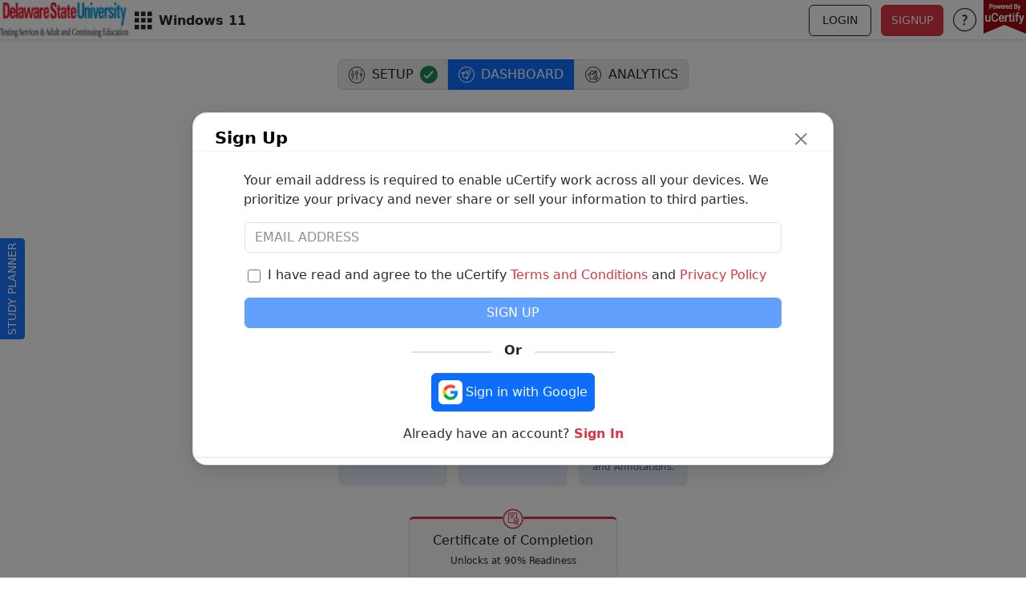

--- FILE ---
content_type: text/html; charset=utf-8
request_url: https://tsace.ucertify.com/app/?func=load_course&course=WIN11-AE1
body_size: 61405
content:
<!--  Status : Verification pending -->
<!-- 
*  File-Name  : prepengine.tpl
*  Detail     : Body file of aaplication
*  Area       : ucertify
*  CSS : bootstrap5
-->
<!-- 
*  File-Name  : prepengine-header.tpl
*  Detail     : Body file of aaplication
*  Area       : ucertify
*  CSS : bootstrap5
-->
<!DOCTYPE HTML>
	<html lang="en" tts-speed="1" tts-voice="Microsoft Mark" data-bs-theme="light" enhanced_accessibility="0" >
<head>
  <script type="importmap">
  {
    "imports": {
      "three": "https://cdn.jsdelivr.net/npm/three@0.170.0/build/three.module.js/+esm",
      "three/addons/": "https://cdn.jsdelivr.net/npm/three@0.170.0/examples/jsm/",
      "talkinghead": "https://cdn.jsdelivr.net/gh/met4citizen/TalkingHead@1.4/modules/talkinghead.mjs"
    }
  }
  </script>

	<meta charset="utf-8">
	<meta name="viewport" content="width=device-width, initial-scale=1">
	<title>Free Course:  Windows 11 en-uCertify</title>
	<meta name="keywords" content="course,WIN11-AE1,Windows 11, , class, exam, preprations,e-book,study guid en" />
	<meta name="description" content="Best training course for Windows 11 with  , e-book and quizzes and flashcards en" />
	<meta name="robots" content="noindex" />
	<meta name="author" content="uCertify" />
	<meta name="copyright" content="uCertify" />
	<meta name="twitter:card" content="summary" />
	<meta name="twitter:site" content="@flickr" />
	<meta name="twitter:title" content="Free Course:  Windows 11 en-uCertify" />
	<meta name="twitter:description" content="course,WIN11-AE1,Windows 11, , class, exam, preprations,e-book,study guid en" />
	<meta name="twitter:image" content="https://tsace.ucertify.com/layout/themes/bootstrap4/images/logo/ucertify_logo.png" />
	<meta property="og:title" content="Free Course:  Windows 11 en-uCertify"/>
	<meta property="og:image" content="https://tsace.ucertify.com/layout/themes/bootstrap4/ux/images/webpage/homepage/Open-graph-carousel.png"/>
	<meta property="og:site_name" content="uCertify"/>
	<meta property="og:description" content="Best training course for Windows 11 with  , e-book and quizzes and flashcards en"/>

	<link rel="canonical" href="https://tsace.ucertify.com/app/?load_course&course=WIN11-AE1" />	<link rel="shortcut icon" type="image/x-icon" href="https://tsace.ucertify.com/favicon.ico" />
	<!--[if lte IE 9]>
	<meta http-equiv="X-UA-Compatible" content="IE=edge">
	<![endif]-->
	<!--Only for apple why we have it everytime. include only if apple-->
	<!--To hide the navigation bar:-->
					<meta name="mobile-web-app-capable" content="yes">
		<!-- To change the status bar appearnace:-->
		<meta name="apple-mobile-web-app-status-bar-style" content="black" />
		<!--  removed maximum-scale=1.0 because  disabling the functionality to use pinch zoom on certain mobile device forcing user to view on certain way -->
		<link rel="apple-touch-icon" href="https://tsace.ucertify.com/layout/themes/bootstrap4/ux/images/logo/jigyaasa-apple-57x57.png?26122025V" />
		<link rel="apple-touch-icon" sizes="72x72" href="https://tsace.ucertify.com/layout/themes/bootstrap4/ux/images/logo/jigyaasa-apple-72x72.png?26122025V" />
		<link rel="apple-touch-icon" sizes="114x114" href="https://tsace.ucertify.com/layout/themes/bootstrap4/ux/images/logo/jigyaasa-apple-114x114.png?26122025V" />
		<link rel="apple-touch-startup-image" href="https://tsace.ucertify.com/layout/themes/bootstrap4/ux/images/startup.png?26122025V" />
		<link rel="icon" type="image/png"  href="https://tsace.ucertify.com/images/uc-icon.png?26122025V" />										<link href="https://tsace.ucertify.com/layout/themes/bootstrap4/ux/css\ucertify.min.css?26122025V" rel="stylesheet" crossorigin="anonymous">
						<link rel="stylesheet" href="https://tsace.ucertify.com/layout/themes/bootstrap4/ux/css/select2.min.css?26122025V" type="text/css"/> 
			<link rel="stylesheet" href="https://tsace.ucertify.com/layout/themes/bootstrap4/ux/css/bootstrap-datepicker.min.css?26122025V" type="text/css"/>
			<link rel="stylesheet" href="https://tsace.ucertify.com/layout/themes/bootstrap4/ux/css/stickySort.min.css?26122025V" type="text/css"/>
			<link rel="stylesheet" href="https://tsace.ucertify.com/layout/themes/bootstrap4/ux/css/icomoon_css.css?26122025V" type="text/css"/>
			<link rel="stylesheet" href="https://tsace.ucertify.com/layout/themes/bootstrap4/ux/css/custom_css.min.css?26122025V" type="text/css"/>
																	<link rel="stylesheet" href="https://tsace.ucertify.com/layout/themes/bootstrap4/ux/css/animate.min.css" type="text/css"/>			<link rel="stylesheet" href="https://tsace.ucertify.com/layout/themes/bootstrap4/ux/css/font-awesome.min.css?26122025V" type="text/css"/>
								<!-- Included CSS Files -->
								<!-- <link href="https://tsace.ucertify.com/layout/themes/bootstrap4/foundation/css/plugins/iCheck/custom.min.css" rel="stylesheet" type="text/css"> -->
			<link rel="stylesheet" href="https://tsace.ucertify.com/layout/themes/bootstrap4/ux/css/sweetalert.min.css">				<link href='//fonts.googleapis.com/css?family=Roboto:400,300,100' rel='stylesheet' type='text/css'>
									
						
     
		
	<script src="https://tsace.ucertify.com/layout/themes/bootstrap4/ux/js/jquery-3.7.0.min.js?26122025V"></script>
	<script src="https://cdnjs.cloudflare.com/ajax/libs/jqueryui/1.12.1/jquery-ui.js"></script>
	<script src="https://cdnjs.cloudflare.com/ajax/libs/jqueryui-touch-punch/0.2.3/jquery.ui.touch-punch.min.js"></script>
	<link href="https://vjs.zencdn.net/8.5.2/video-js.css" rel="stylesheet" />
	<link href="https://cdnjs.cloudflare.com/ajax/libs/jqueryui/1.12.1/jquery-ui.min.css" rel="stylesheet" crossorigin="anonymous"> 
    <script src="https://vjs.zencdn.net/8.5.2/video.min.js"></script>
	<script src="https://tsace.ucertify.com/layout/themes/bootstrap4/ux/js/videojs.js?26122025V"></script>


	<!-- Grab Google CDN's jQuery. fall back to local if necessary -->
		
		<script src="https://cdn.jsdelivr.net/npm/bootstrap@5.3.2/dist/js/bootstrap.bundle.min.js?26122025V"></script>
		<script src="https://tsace.ucertify.com/layout/themes/bootstrap4/ux/js/select2.min.js?26122025V"></script>
		<script src="https://tsace.ucertify.com/layout/themes/bootstrap4/ux/js/bootstrap-datepicker.min.js?26122025V"></script>
		<script src="https://tsace.ucertify.com/layout/themes/bootstrap4/ux/js/stickySort.min.js?26122025V"></script>
		<script src="https://tsace.ucertify.com/layout/themes/bootstrap4/ux/js/jquery.dialogExtend.min.js"></script>
		<script src="https://cdnjs.cloudflare.com/ajax/libs/jquery-throttle-debounce/1.1/jquery.ba-throttle-debounce.min.js"></script>
		<script src="https://cdn.jsdelivr.net/npm/@tsparticles/confetti@3.0.3/tsparticles.confetti.bundle.min.js"></script>
		<script>
		window.S3_URL = 's3.amazonaws.com';
		window.S3_COMPLETE_URL = '//s3.amazonaws.com/';
		window.JIGYAASA_ASSETS = '//d3hu3i8dxloald.cloudfront.net/';
		window.JIGYAASA_CONTENT_STATIC = '//s3.amazonaws.com/jigyaasa_content_static/';
		window.JIGYAASA_CONTENT_STATIC_REGEX = /\/\/s3.amazonaws.com\/jigyaasa_asset\//;
		window.JIGYAASA_CONTENT_STREAM = '//s3.amazonaws.com/jigyaasa_content_stream/';
		window.JIGYAASA_CONTENT_STREAM_BUCKET = 'jigyaasa_content_stream';
		window.JIGYAASA_DOWNLOAD = '//s3.amazonaws.com/jigyaasa_download/';
		window.UCERTIFY_USER_LABS_BUCKET = 'ucertify-user-labs';
		window.JIGYAASA_LABS_BUCKET = 'jigyaasa_labs';
		window.FEMALE_TTS_VOICE = 'Google UK English Female';
		window.MALE_TTS_VOICE = 'Google UK English Male';
		var getCookie = (name) => {
		const match = document.cookie.match(new RegExp('(^| )' + name + '=([^;]+)'));
		return match ? decodeURIComponent(match[2]) : '';
		};

		var enhanced_accessibility = `` || 0;
		document.cookie = "enhanced_accessibility="+enhanced_accessibility+"; path=/; max-age=31536000";
		window.enhance_accessibility = enhanced_accessibility || getCookie('enhanced_accessibility') || 0;
		window.ada_enable = '' || '';
		!window.jQuery && document.write('<script src="https://code.jquery.com/jquery-3.7.0.min.js"><\/script>');
		$.fn.hasAttr = function(name) {
			return this.attr(name) !== undefined;
		}
		$.fn.hasScrollBar = function() {
			return this.get(0).scrollHeight > this.innerHeight();
		}
		$.fn.attrAsObj = function() {
			var a, aLength, attributes, map;
			map = {};
			attributes = this[0]?.attributes;
			aLength = attributes?.length;
			for (a = 0; a < aLength; a++) {
				map[attributes[a]?.name.toLowerCase()] = attributes[a]?.value;
			}
			return map;
		}
		                // TODO @irshadUcertify: TASK#03
		// var is_modernizr = 1;
		var baseUrl = "https://tsace.ucertify.com/";
		var APP_FOLDER = "app/";
		var themeUrl = "https://tsace.ucertify.com/layout/themes/bootstrap4/";
		var baseThemeURL = "https://tsace.ucertify.com/layout/themes/bootstrap4/";// used this var, because themeUrl is overwriting from sim area
		var user_guid = "";
		var course_code = "07E77";
		var course_url = '//s3.amazonaws.com/courseassets/images/';
		var isTouchable = 0;
		var isiPad = 0;
		var isIEEleven = false;
		var isIE = false;
		var isMoz = false;
		var __isExecOnReady__ = true;
		var tabindex = {
			"n" : -1,
			"z" : 0,
			"p" : 1
		};
		var UCINFO = {
			isIphone:0,
			SMNAME:"/home/ubuntu/apps/site/default/public/layout/themes/bootstrap4/svelte_items/controller/v2/clsSMInterface.php",
			isServer:true,
			ITEM_THEME_URL:themeUrl+ "svelte_items/",
			BASE_URL : baseUrl
		}
		function splitViewExternalIframeCallBack(t) {
			if (typeof activate == "function") {
				activate(0);
			}
		}	
				
		/**
		 * Retrieves the value of a specified attribute from the current script tag.
		 *
		 * @param {string} attr - The attribute name.
		* @returns {string|null} The value of the attribute or null if not found.
		*/
		function getScriptAttributeData(attr) {
			// Accessing the custom attribute
			var scriptTag = document.currentScript || getScriptByAttribute(attr);

			if (scriptTag) {
				var customAttribute = scriptTag.getAttribute(attr);
				return customAttribute;
			} else {
				return null;
			}
		}

		/**
		 * Finds the last script tag that has a specific attribute.
		 *
		 * @param {string} attr - The attribute name.
		* @returns {Element|null} The last script tag with the specified attribute or null if not found.
		*/
		function getScriptByAttribute(attr) {
			// Fallback method to find the script tag with a specific attribute
			var scriptTags = document.querySelectorAll('script[' + attr + ']');
			
			// Check if any script tag is found
			if (scriptTags.length > 0) {
				return scriptTags[scriptTags.length - 1]; // Use the last script tag found
			} else {
				return null;
			}
		}

$(document).ready(function() {
	});

		</script>
		<script type="text/javascript">
    var attempt_this_item = 'Please attempt this item.';
        $(document).ready(function() {
	 });
</script>
		<style></style>
		<script type="application/ld+json">
		{
		"@context": "http://schema.org",
		"@type": "WebSite",
		"url": "https://www.ucertify.com/",
		"potentialAction": {
			"@type": "SearchAction",
			"target": "https://www.ucertify.com/courses/?search_query={search_term_string}",
			"query-input": "required name=search_term_string"
		}
		}
	</script>
			<script defer>
		(function(){
		let analyticsLoaded = false;

		function loadAnalytics() {
			if (analyticsLoaded) return;
			analyticsLoaded = true;

			// ---- Load Google Tag Manager ----
			(function(w,d,s,l,i){
			w[l]=w[l]||[];
			w[l].push({'gtm.start': new Date().getTime(), event:'gtm.js'});
			var f=d.getElementsByTagName(s)[0],
				j=d.createElement(s),
				dl=l!='dataLayer'?'&l='+l:'';
			j.async=true;
			j.src='https://www.googletagmanager.com/gtm.js?id='+i+dl;
			f.parentNode.insertBefore(j,f);
			})(window,document,'script','dataLayer','GTM-K698DK8J');

			// ---- Load Google Analytics (gtag.js) ----
			var gtagScript = document.createElement('script');
			gtagScript.async = true;
			gtagScript.src = 'https://www.googletagmanager.com/gtag/js?id=G-SR43NFV0M4';
			document.head.appendChild(gtagScript);

			window.dataLayer = window.dataLayer || [];
			function gtag(){dataLayer.push(arguments);}
			window.gtag = gtag;
			gtag('js', new Date());
			gtag('config', 'G-SR43NFV0M4');
		}

		// Trigger loading after user engagement
		['scroll','mousemove','touchstart','keydown'].forEach(evt =>
			window.addEventListener(evt, loadAnalytics, { once: true, passive: true })
		);

		// Fallback: load automatically after 5 seconds if user idle
		setTimeout(loadAnalytics, 5000);
		})();
		</script>

	
	        <!--  Status : Verification pending -->
<!--
  * File Name  :  buy-full-course-modal.tpl
  * Detail     :  modal box to buy full version of thr course
  * Created by :  Nishant Pundir <nishant.pundir@ucertify.com>
  * CSS : bootstrap5
-->

<div class="modal fade" id="buy-full-course-modal" tabindex="-1" role="dialog" aria-labelledby="try before buy modal" aria-hidden="true">
	<div class="modal-dialog modal-dialog-centered modal-lg" role="document">
		<div class="modal-content">
			<div class="modal-body px-0 py-0">
				<div class="position-relative">
					<h5 tabindex="0" aria-label="Trial, buy to get premium features" role="heading" aria-level="5" class="text-center fw-bold my-2">Trial, buy to get premium features</h5>
					<button tabindex="0" aria-label="Close" class="btn-close s3 p-1 position-absolute right5 top-0" data-bs-dismiss="modal"></button>
				</div>

				<div id="try-before-buy-slide" class="carousel slide carousel-fade position-relative" data-bs-ride="carousel">
					<div class="carousel-indicators position-absolute mb-0" style="bottom: -100px;">
													<button type="button" class="bg-primary active" data-bs-target="#try-before-buy-slide" data-bs-slide-to="0"></button>
													<button type="button" class="bg-primary " data-bs-target="#try-before-buy-slide" data-bs-slide-to="1"></button>
													<button type="button" class="bg-primary " data-bs-target="#try-before-buy-slide" data-bs-slide-to="2"></button>
													<button type="button" class="bg-primary " data-bs-target="#try-before-buy-slide" data-bs-slide-to="3"></button>
													<button type="button" class="bg-primary " data-bs-target="#try-before-buy-slide" data-bs-slide-to="4"></button>
													<button type="button" class="bg-primary " data-bs-target="#try-before-buy-slide" data-bs-slide-to="5"></button>
											</div>
					<div id="test-prep-slider" class="carousel-inner">
													<div class="carousel-item active" data-bs-interval="5000">
								<img src="https://tsace.ucertify.com/layout/themes/bootstrap4/ux/images/try_before_buy_slide.png" class="d-block w-100" width="500" alt="Pre Assessment and First Lesson absolutely free" />
							</div>
													<div class="carousel-item " data-bs-interval="5000">
								<img src="https://tsace.ucertify.com/layout/themes/bootstrap4/ux/images/pre_assessment_slide.png" class="d-block w-100" width="500" alt="Identify areas for improvement with pre assessment before you begin the course" />
							</div>
													<div class="carousel-item " data-bs-interval="5000">
								<img src="https://tsace.ucertify.com/layout/themes/bootstrap4/ux/images/Interactive_lessons_slide.png" class="d-block w-100" width="500" alt="Interactive lessons come with flashcards, quizzes, glossary and Knowledge checks" />
							</div>
													<div class="carousel-item " data-bs-interval="5000">
								<img src="https://tsace.ucertify.com/layout/themes/bootstrap4/ux/images/labs_slide.png" class="d-block w-100" width="500" alt="Provides hands-on experience in a safe, online environment" />
							</div>
													<div class="carousel-item " data-bs-interval="5000">
								<img src="https://tsace.ucertify.com/layout/themes/bootstrap4/ux/images/testprep_slide.png" class="d-block w-100" width="500" alt="uCertify courses come complete with award winning TestPrep to provide that extra nudge" />
							</div>
													<div class="carousel-item " data-bs-interval="5000">
								<img src="https://tsace.ucertify.com/layout/themes/bootstrap4/ux/images/mobile_slide.png" class="d-block w-100" width="500" alt="Go from web to mobile and back seamlessly and completely in sync" />
							</div>
											</div>
				</div>
				<div class="d-flex justify-content-center align-items-center w-100 py-4 my-2 position-relative">
					<a tabindex="0" class="carousel-control-prev text-secondary" href="#try-before-buy-slide" role="button" data-bs-slide="prev">
						<span class="icomoon-24px-previous s3" aria-hidden="true"></span>
						<span class="visually-hidden">Previous</span>
					</a>
					<a class="btn btn-primary font17 text-light" href="https://tsace.ucertify.com/p/?course_configuration=WIN11-AE1" target="_blank">
						Buy now to get complete version
					</a>
					<a tabindex="0" class="carousel-control-next text-secondary" href="#try-before-buy-slide" role="button" data-bs-slide="next">
						<span class="icomoon-24px-next fw-bold s3" aria-hidden="true"></span>
						<span class="visually-hidden">Next</span>
					</a>
				</div>
			</div>
		</div>
	</div>
</div>

<script type="text/javascript">
	function open_fullcourse_modal () {
		let user_guid = ''
		let user_license_course_code = ''
		if (user_guid == '' || user_license_course_code == '') {
			$('#buy-full-course-modal').modal('show')
			tabTrapping('buy-full-course-modal');
		}
	}
</script>    	 
<!-- 
    The Global Modal Wrapper (ucGlobalModal)
    This container should be placed in your main layout file (e.g., main_layout.tpl) 
    to be loaded only once throughout the entire application.
-->
<div class="modal fade" id="ucGlobalModal" tabindex="-1" aria-labelledby="ucGlobalModalTitle">
    <div class="modal-dialog" id="ucModalDialog">
        <div class="modal-content">
            
            <div class="modal-header">
                <h2 class="modal-title" id="ucGlobalModalTitle"></h2>
                <button type="button" class="btn-close" data-bs-dismiss="modal" aria-label="Close"></button>
            </div>

            <div class="modal-body" id="ucGlobalModalBody">
            </div>

            <div class="modal-footer" id="ucGlobalModalFooter">
            </div>

        </div>
    </div>
</div>

<!-- 
    Hidden Storage for DOM Element Shifting
    This is necessary for the cleanup logic (Step 6) to hold elements that were 
    shifted into the modal body and need to be preserved when the modal closes.
-->
<div id="ucHiddenStorage" style="display: none;"></div>


<script>
function openGlobalModal(options) {
    const settings = Object.assign({
        title: 'Information',
        body: '<p>Loading content...</p>',
        footer: '<button type="button" class="btn btn-secondary" data-bs-dismiss="modal">Close</button>',
        size: 'md',
        centered: false,
        elementToShiftID: null,
        afterOpen: null,
        onSave: null
    }, options);

    // Get necessary DOM elements
    const modalEl = document.getElementById('ucGlobalModal');
    const bodyEl = document.getElementById('ucGlobalModalBody');
    const dialogEl = document.getElementById('ucModalDialog');
    const hiddenStorageEl = document.getElementById('ucHiddenStorage');

    // 1. Reset Content & Size
    bodyEl.innerHTML = '';
    document.getElementById('ucGlobalModalTitle').innerHTML = settings.title;
    document.getElementById('ucGlobalModalFooter').innerHTML = settings.footer;
    
    // Reset and apply size/centering classes
    dialogEl.className = 'modal-dialog'; 
    if (settings.size !== 'md') dialogEl.classList.add(`modal-${settings.size}`);
    if (settings.centered) dialogEl.classList.add('modal-dialog-centered');
    
    let contentElement = null; // The element that will be moved into the body

    // 2. --- CORE LOGIC: DATA HANDLING ---
    if (typeof settings.body === 'string' && settings.body.startsWith('#')) {
        // SCENARIO 2: An Element ID (e.g., '#create_group_content') has been passed in the Body.
        contentElement = document.querySelector(settings.body);
        settings.elementToShiftID = settings.body.substring(1); // Store original ID for cleanup

    } else if (settings.body instanceof Element) {
        // SCENARIO 3: A direct DOM Element object has been passed in the Body.
        contentElement = settings.body;
        // Assumption: If an element object is passed, we need to shift it back later.
        settings.elementToShiftID = contentElement.id; 

    } else {
        // SCENARIO 1: A simple HTML string has been passed (Default).
        bodyEl.innerHTML = settings.body;
    }
    
    // 3. Shift Element (If a dynamic content element was identified)
    if (contentElement) {
        bodyEl.appendChild(contentElement);
        contentElement.style.display = ''; // Ensure the shifted element is visible now
    }

    // 4. Show Modal
    const bsModal = new bootstrap.Modal(modalEl);
    bsModal.show();
    
    // 5. --- AFTER OPEN HOOK (for select2, events) ---
    // Executes once when the modal is fully visible
    modalEl.addEventListener('shown.bs.modal', function() {
        if (typeof settings.afterOpen === 'function') {
            settings.afterOpen();
        }
    }, { once: true });


    // 6. --- CLEANUP LOGIC (For shifted elements) ---
    // Executes once when the modal is hidden/closed
    modalEl.addEventListener('hidden.bs.modal', function () {
        if (settings.elementToShiftID) {
            const shiftedElement = document.getElementById(settings.elementToShiftID);
            if (shiftedElement && hiddenStorageEl) {
                // Shift the element back to hidden storage
                hiddenStorageEl.appendChild(shiftedElement);
                shiftedElement.style.display = 'none'; // Hide the element again
            }
        }
        bodyEl.innerHTML = ''; // Always clean the Global Modal Body
    }, { once: true });
}
</script><div class="modal fade d-none " id="modalTemplate">
    <div class="modal-dialog modal-dialog-centered moda-size">
        <div class="modal-content">

            <div class="modal-header">
                <h2 class="uni_title modal-title"></h2>
                <button type="button" class="btn-close" data-bs-dismiss="modal"></button>
            </div>

            <div class="modal-body">

                <!-- ICON AREA -->
                <div class="uni_icon d-none mb-3 text-center"></div>

                <!-- BODY CONTENT -->
                <div class="uni_body"></div>
            </div>

            <div class="modal-footer">
                <button type="button" class="btn btn-primary uni_action_btn d-none"></button>
                <button type="button" class="btn btn-primary uni_cancel_btn" data-bs-dismiss="modal">Close</button>
            </div>

        </div>
    </div>
</div>

<div id="custom-alert-modal" class="modal fade" tabindex="-1" 
     role="alertdialog"                           
     aria-modal="true"                           
     aria-labelledby="custom-alert-title">       
    
    <div class="modal-dialog modal-dialog-centered modal-md">
        <div class="modal-content">
            <div class="modal-body text-center">
                <div id="custom-alert-icon-container" class="mb-3 mt-3"></div> 
                
                <h4 id="custom-alert-title"></h4>
                
                <p id="custom-alert-text"></p>
            </div>
            <div class="modal-footer justify-content-center">
                <button id="alert-cancel-btn" type="button" class="btn btn-secondary">Cancel</button>
                <button id="alert-confirm-btn" type="button" class="btn btn-primary"></button>
            </div>
        </div>
    </div>
</div>


<script>
function showGlobalModal(dynamicId, modalTitle, bodyHtml, options = {}) {

    const {
        modalDir = "",
        actionBtnId = null,
        actionBtnText = "Submit",
        cancelText = "Close",
        modalSize = "",
        icomoon = "",
        modalClass = "",
        actionBtnAttrs = {},  
        modalTitleId = null,
        modalBodyId = null    
    } = options;
    
    // Remove if modal already exists
    let existingModal = document.getElementById(dynamicId);
    if (existingModal) {
        let bsModal = bootstrap.Modal.getInstance(existingModal);
        if (bsModal) bsModal.dispose();
        $("#" + dynamicId).remove();
    }

    // Clone template
    let modalClone = $("#modalTemplate").clone();
    modalClone.attr("id", dynamicId).removeClass("d-none").addClass(modalClass);

    // Modal size update
    if (modalSize !== "") {
        modalClone.find(".modal-dialog")
                  .removeClass("moda-size")
                  .addClass(modalSize);
    }

    // Update Title
    modalClone.find(".uni_title").html(modalTitle);

    // Update Body HTML
    modalClone.find(".uni_body").html(bodyHtml);

    // Handle Icomoon Icon
    if (icomoon !== "") {
        modalClone.find(".uni_body").addClass('text-center');
         modalClone.find(".uni_icon")
            .removeClass("d-none")
            .attr("class", "uni_icon " + icomoon); // resets + applies classes
    }


    // Action Button Setup
    let actionBtn = modalClone.find(".uni_action_btn");
    if (actionBtnId) {
        actionBtn.removeClass("d-none")
                 .attr("id", actionBtnId)
                 .text(actionBtnText);
            if(actionBtnId=="request_renew"){
            modalClone.find(".uni_body").addClass('text-danger');
            modalClone.find(".uni_action_btn").addClass('request_renew'); 
            modalClone.find(".uni_action_btn").removeAttr('id');
            modalClone.find(".uni_action_btn").attr(actionBtnAttrs);
            modalClone.find(".modal_class").attr(actionBtnAttrs);

         }
    } else {
        actionBtn.addClass("d-none");
    }
    if(dynamicId =="glossary_detail_modal"){
       modalClone.attr("dir", modalDir);
       modalClone.find(".uni_title").attr("id", modalTitleId);
       modalClone.find(".uni_body").attr("id", modalBodyId);
    }

    // Cancel Button Text
    modalClone.find(".uni_cancel_btn").text(cancelText);

    // Add modal to DOM
    $("body").append(modalClone);

    // Show modal (wait for DOM attach)
    setTimeout(() => {
        new bootstrap.Modal(document.getElementById(dynamicId)).show();
    }, 10);
}
</script>
<script src="https://cdnjs.cloudflare.com/ajax/libs/gsap/3.12.5/gsap.min.js"></script>
<script src="https://tsace.ucertify.com/layout/themes/bootstrap4/utils/animation/animate.js"></script>
<style>

#custom-alert-modal {
    z-index: 1065 !important;
}
#custom-alert-modal .modal-backdrop {
    z-index: 1060 !important;
}
.magic-glow-card {
    width: 100%;
    max-width: 280px;      
    padding: 18px 18px 22px; 
    border-radius: 20px;    
    background: linear-gradient(180deg, #0f1b33 0%, #081021 100%);
    border: 1px solid rgba(255, 255, 255, 0.08);
    box-shadow: 0 0 30px rgba(0, 0, 60, 0.35);
    backdrop-filter: blur(16px);
    color: #fff;
    text-align: center;
    position: fixed;
    display: none;
    z-index: 9999;
}

.magic-close-btn {
    display: flex;
    height: 25px;
    width: 25px;
    position: absolute;
    top: 8px;
    right: 7px;
    font-size: 15px;
    cursor: pointer;
    transition: 0.2s ease;
    user-select: none;
    background: black;
    border-radius: 25px;
    padding: 0px;
    text-align: center;
    justify-content: center;
    align-items: center;
}

.magic-close-btn:hover {
    opacity: 1;
    transform: scale(1.15);
}

.magic-title {
    font-size: 13px; 
    font-weight: 700;
    margin-bottom: 10px;
    color: #ffffff;
}

.magic-sub {
    font-size: 10px; 
    opacity: 0.8;
    line-height: 1.5;
    margin-bottom: 22px;
}

/* BUTTON */
.magic-btn {
    width: 100%;
    padding: 5px 0; /* smaller button */
    border-radius: 10px;
    border: none;
    background: linear-gradient(180deg, #ffffff, #dddddd);
    font-size: 12px;
    font-weight: 600;
    color: #000;
    box-shadow: 0px 6px 12px rgba(255, 255, 255, 0.15);
    cursor: pointer;
    transition: 0.2s ease;
}

.magic-btn:hover {
    transform: translateY(-2px);
    box-shadow: 0px 10px 18px rgba(255,255,255,0.25);
}

.buttom-point{
    height: 13px;
    width: 13px;
    top: 29px;
    left: 114px;
    background-color: #0a0f1c;
    position: relative;
    transform: rotateZ(45deg);
}



/* Hover zoom */
input[type="checkbox"].unified-checkbox:hover {
            transform: scale(1.1); 
            box-shadow: 0 0 5px rgba(13, 109, 253, 0.4); 
}

/* Checked → blue fill */
input[type="checkbox"].unified-checkbox:checked {
    background-color: #0d6efd;
    border-color: #0d6efd;
}

/* Hover zoom */
input[type="checkbox"].uc_checkbox:hover {
            transform: scale(1.1); 
            box-shadow: 0 0 5px rgba(13, 109, 253, 0.4); 
}

/* Checked → blue fill */
input[type="checkbox"].uc_checkbox:checked {
    background-color: #0d6efd;
    border-color: #0d6efd;
}
</style>

    <div id="uc-pop-card" class="magic-glow-card">
        <div class="magic-close-btn closeBTN">✕</div>
        <h2 class="magic-title">Stuck or curious?</h2>
        <p class="magic-sub">
        Ask the uCertify AI Tutor for instant help, hints, explanations or even practice questions—right inside this course.
        </p>
        <button class="magic-btn closeBTN">Got it</button>
        <div class="buttom-point"></div>
    </div>
<script>
window.addEventListener("DOMContentLoaded", () => {

    const card = document.getElementById("uc-pop-card");
    const btn = document.querySelector(".showAiTutorUserManualGuidePopup");
    const closeBtns = document.querySelectorAll(".closeBTN");
    const hasVirtualToolbar = document.querySelector(".virtual_bottom_toolbar") !== null;

    const params = new URLSearchParams(location.search);
    const func = params.get("func");

    const storageKeys = {
        ebook: "aiTutorGuideAttemptedinEbook",
        navigate_items: "aiTutorGuideAttemptedinTest",
        get_flash_card: "aiTutorGuideAttemptedinFlashcard",
        lab: "aiTutorGuideAttemptedinLab"
    };

    console.log("FUNC = ", func, "Toolbar:", hasVirtualToolbar);

    // ---- Restore your original logic EXACTLY ----
    if (func === "ebook" && localStorage.getItem(storageKeys.ebook)) {
        console.log("Ebook Already Attempted");
        card?.style && (card.style.display = "none");
        return;
    }

    if (func === "navigate_items" && !hasVirtualToolbar && localStorage.getItem(storageKeys.navigate_items)) {
        console.log("Test Already Attempted");
        card?.style && (card.style.display = "none");
        return;
    }

    if (hasVirtualToolbar && localStorage.getItem(storageKeys.lab)) {
        console.log("Lab Already Attempted");
        card?.style && (card.style.display = "none");
        return;
    }

    if (func === "get_flash_card" && !hasVirtualToolbar && localStorage.getItem(storageKeys.get_flash_card)) {
        console.log("Flashcard Already Attempted");
        card?.style && (card.style.display = "none");
        return;
    }

    // ---- Position Popup ----
    if (!card || !btn) return;

    card.style.display = "block";
    card.style.visibility = "hidden";

    const rect = btn.getBoundingClientRect();
    const cw = card.offsetWidth;
    const ch = card.offsetHeight;
    const margin = 5;
    const offset = 20;

    let top = rect.top - ch - offset;
    if (top < margin) top = rect.bottom + offset;
    if (top + ch > innerHeight - margin) top = innerHeight - ch - margin;

    let left = rect.left + rect.width / 2 - cw / 2;
    if (left + cw > innerWidth - margin) left = innerWidth - cw - margin;
    if (left < margin) left = margin;

    card.style.top = top + "px";
    card.style.left = left + "px";
    card.style.visibility = "visible";

    // ---- Close Buttons ----
    closeBtns.forEach(el => {
        el.addEventListener("click", () => {
            card.style.display = "none";

            if (func === "ebook") localStorage.setItem(storageKeys.ebook, "true");
            if (func === "get_flash_card") localStorage.setItem(storageKeys.get_flash_card, "true");
            if (func === "navigate_items" && !hasVirtualToolbar)
                localStorage.setItem(storageKeys.navigate_items, "true");
            if (hasVirtualToolbar) localStorage.setItem(storageKeys.lab, "true");
        });
    });

});
</script>
</head>

<body lang_code="en" bootstrap_version="5" style="" onload="initPieChart();"   data-copy="0"

    class=" settings_themes  pt-nav  " onbeforeunload="activate(2);" preprel="uc-prep-body">

        
    <!-- 
	* File Name: 'error.tpl' 
	* CSS : bootstrap5
    * updated By : Suraj Patel
-->

    <div aria-live="assertive" id="errmsg" data-cy="errormsg" role="alert" class="pro-alert success position-fixed top-0 start-0 end-0 m-0 d-none">
        <div class="pro-alert-icon">✔</div>
        <div class="pro-alert-text flex-grow-1 text-center"><span class="msg"></span></div>
        <button type="button" class="pro-alert-close" onclick="hideErrorMsg()" aria-label="Close">&times;</button>
    </div>
<script>
    function hideErrorMsg() {
        $('#errmsg').removeClass('show').addClass('d-none');
    }
</script>
    
            <!--  Status : Verification pending -->
<!-- 
File Name: 'prepengine-header-top.tpl' 
*  CSS : bootstrap5
-->
<div id="mainbar">
    <div id="top">
                    <header class="navbar navbar-light navbar-fixed-top height-nav z-nav fixed-top py-0 shadow-sm border-bottom bg-body" role="banner" id="titlebar" data-spy="affix" data-offset-top="80">
                <div class="d-block d-lg-none height-nav w-100 px-3">
                    <div class="navbar-brand title-top me-0 w-75 height0 border-0 p-0">
                        <ul class="m-0 list-inline d-flex align-items-center">
                            <li class="list-inline-item">
                                <a class="nav-link height-nav d-flex align-items-center text-body" href='https://tsace.ucertify.com/' target='_parent'>
                                    <span class="icomoon-home s7"></span>
                                    <span class="visually-hidden">Home</span>
                                </a> 
                            </li>
                            <li class="list-inline-item h-100" style="width: calc(100vw - 10.0000rem);">
                                                                                                                                                                                       <h4 class="float-start w-100 h-100 my-0 fs-6 ">					
                                            <a class="text-truncate h-100 pe-2 fw-bold text-body text-decoration-none d-flex flex-column justify-content-center line_height_1_2" href="https://tsace.ucertify.com/app/?action=cover" rel="tooltip" data-bs-original-title="Go to Dashboard" >						
                                                                                                    <div class="text-truncate">Windows 11</div>
                                                                                            </a>			
                                        </h4>
                                        <!-- Show info icon if user is not active -->
                                                                                                                                        </li>
                        </ul>
                    </div>
                                            <div class="height-nav float-end d-flex align-items-center justify-content-center">
                        <!--  Status : Verification pending -->
<!--
	* File Name : 'pe-menubar-cart_menu.tpl'
	* Details   : 'Cart menu'
	* Area      : 'Cart'
-->
	<li  class="shopcart  d-none d-md-none   circular_icon outline0 float-end d-md-flex align-items-center mb-md-0 mb-4">
		<a role="button" href="https://tsace.ucertify.com/cart/?buy=" 
		tabindex="0"
		aria-label="Shopping Cart"
		onclick="" 
		data-cy="view_cart_cy" 
		class="cart-menu width44 height44 rounded-circle p-1 d-flex align-items-center justify-content-center nav-link me-1">
			<span class="icomoon-cart-new-1 font32 position-relative rounded-circle text-body">
				<sup id="total_cart_item" class="rounded-circle text-light bg-danger position-absolute h justify-content-center align-items-center fw-semibold" style="font-size:0.8750rem;top:-4px;left:1.3125rem;width:1.1875rem;height:1.1875rem; padding-bottom: 0.1250rem;"></sup>
			</span>
			<span class="visually-hidden">Shopping Cart</span>
		</a>
		<ul class="uc_technology_dropdown dropdown-menu dropdown-menu-end shadow m-0 d-none" id="cart-container" role="menu" data-bs-popper="static">
			<li class="text-start keep_shopping">
				<a href="javascript:;" tabindex="-1" class="text-uppercase dropdown-item pe-none text-light bg-danger" data-cy="empty_cart_cy">Your cart is empty</a>
			</li>
			<li class="text-start keep_shopping">
				<a href="https://tsace.ucertify.com/p/catalog.html" tabindex="0" data-cy="continue_shopping_cy" class="text-uppercase dropdown-item" >Continue Shopping</a>
			</li>
			<li class="text-start view_shopping_cart h">
				<a href="https://tsace.ucertify.com/cart/?buy=" tabindex="0" data-cy="view_cart_cy" class="text-uppercase dropdown-item" >View Cart</a>
			</li>
		</ul>
	</li>
	<script>
  function updateCartItemCount(count) {
    document.querySelectorAll('#total_cart_item').forEach(function(el) {
      el.textContent = count;
      if (parseInt(count) > 0) {
        el.style.display = 'flex';
      } else {
        el.style.display = 'none';
      }
    });
  }
</script>

                                                    <button type="button" class="navbar-toggler px-2 py-1" data-bs-toggle="collapse" data-bs-target="#small_screen_nav">
                                <span class="icomoon-new-24px-menu-1 text-body font30"></span>
                                <span class="visually-hidden">Menu Items</span>
                            </button>
                                                </div>
                                    </div>
                <div class="container-fluid p-0">
                                            <!--  Status : Verification pending -->
<!-- 
    File name: pe-menubar-BS5.tpl
    CSS : bootstrap5
-->
<nav class="nav navbar-expand-lg navbar-light position-relative d-none d-lg-flex container-fluid p-0 " role="navigation" dir="ltr"
    <div class="container-fluid p-0">
        <div class="d-flex align-items-center position-relative">
            <div>
                                                        
                                        <div class="float-start text-center height-nav uclogo width160 d-flex align-items-center">
                                                                                                                <a class="site_logo" href="                                                    https://tsace.ucertify.com/
                                                        "                                                                     ><img onerror="this.style.display='none'" class="logo-v mw-100 height44" src="//s3.amazonaws.com/jigyaasa_content_static/org_logo/tsac.png" alt="Delaware State University Logo"></a>
                                                                        </div>
                            </div>
                    </div>
        <div class="collapse navbar-collapse d-flex justify-content-end " id="navbarSupportedContent">
                                                                                                                                                                                                                                            <ul class="nav navbar-nav height-nav  col-lg-8 col-md-6 col-sm-4 p-0 me-auto">
                                    <li class="h-100">
                                    <span class="visually-hidden">Empty item</span>
                                                                                    
                                            <div class="float-start dropdown h-100 " id="quick_links">
                                                <!--  Status : Verification pending -->
<!--
    *  File : pe-9dot-menu.tpl
    *  CSS : bootstrap5
-->

            <div class="dropdown h-100" intro-id="dashboard_menu" rel="tooltip" data-bs-original-title="Navigation">
            <a tabindex="0" role="button" aria-label="Quick links menu. Press space to activate the menu and then navigate using Tab key. "  class="px-2 h-100 d-inline-flex align-items-center text-decoration-none" type="button" id="9dot_dropdown" data-bs-toggle="dropdown"  aria-expanded="false">
                <span class="icomoon-grid s4"></span>
            </a>
            <div  class="dropdown-menu p-0 overflow-y-auto" aria-labelledby="9dot_dropdown"  style="max-height: calc(100vh - 4.6875rem)">
                <div id="nineDot-links" class="width326 p-3 shadow font13 d-flex flex-wrap align-item-center justify-content-start">
                                                                                     
                        <div  class="col-4 mt-2 p-1 ">
                            <a  tabindex="0" href="https://tsace.ucertify.com/app/?func=load_course&course=WIN11-AE1" class = " border rounded on-hover-shadow nav-link d-flex flex-column align-item-center h-100 overflow-hidden"   >
                                <div class="iconPos p-1 rounded-circle d-flex justify-content-center align-items-center mx-auto mt-2 height46 width46">
                                    <span class="s7 text-body icomoon-dashboard s5"></span>
                                </div>
                                <div class="text-body text-center mt-1">Dashboard</div>
                            </a>
                        </div>   
                                                                     
                        <div  class="col-4 mt-2 p-1 ">
                            <a  tabindex="0" href="https://tsace.ucertify.com/app/?func=ebook&chapter_no=0" class = " border rounded on-hover-shadow nav-link d-flex flex-column align-item-center h-100 overflow-hidden"   >
                                <div class="iconPos p-1 rounded-circle d-flex justify-content-center align-items-center mx-auto mt-2 height46 width46">
                                    <span class="s7 text-body icomoon-lessons-new s5"></span>
                                </div>
                                <div class="text-body text-center mt-1">Interactive Lessons</div>
                            </a>
                        </div>   
                                                                     
                        <div  class="col-4 mt-2 p-1 ">
                            <a  tabindex="0" href="https://tsace.ucertify.com/app/?func=start_test&test_type=-13" class = " border rounded on-hover-shadow nav-link d-flex flex-column align-item-center h-100 overflow-hidden"   >
                                <div class="iconPos p-1 rounded-circle d-flex justify-content-center align-items-center mx-auto mt-2 height46 width46">
                                    <span class="s7 text-body icomoon-lab-new s5"></span>
                                </div>
                                <div class="text-body text-center mt-1">Hands-On Labs</div>
                            </a>
                        </div>   
                                                                     
                            <div class="border-top col-12 mt-2"></div>
                                                     
                        <div  class="col-4 mt-2 p-1 ">
                            <a  tabindex="0" href="https://tsace.ucertify.com/app/?func=get_course_list&show=courses" class = " border rounded on-hover-shadow nav-link d-flex flex-column align-item-center h-100 overflow-hidden"   >
                                <div class="iconPos p-1 rounded-circle d-flex justify-content-center align-items-center mx-auto mt-2 height46 width46">
                                    <span class="s7 text-body icomoon-library text-secondary s5"></span>
                                </div>
                                <div class="text-body text-center mt-1">My Library</div>
                            </a>
                        </div>   
                                                            </div>
            </div>
        </div>                            
    
<script>    
    $(document).ready(function(){
    const $dropdownBtn = $('#9dot_dropdown');
    const $dropdownMenu = $('.dropdown-menu');

    // Ensure aria-expanded updates dynamically
    function toggleAriaExpanded(isOpen) {
        $dropdownBtn.attr('aria-expanded', isOpen ? 'true' : 'false');
    }

    // Open dropdown using Spacebar or Enter
    $dropdownBtn.on('keydown', function (event) {
        if (event.key === " " || event.key === "Enter") {
            event.preventDefault();
            if ($dropdownMenu.hasClass('show')) {
                $dropdownBtn.dropdown('hide');
                toggleAriaExpanded(false);
            } else {
                $dropdownBtn.dropdown('show');
                toggleAriaExpanded(true);
            }
        }
        $("#nineDot-links .nav-link").each(function() {
            setTimeout(() => {
                $(this).removeAttr("aria-expanded");
            }, 50);
        })
    });

     $("#nineDot-links .nav-link").on('focus', function(event) {
        $(this).removeAttr("aria-expanded");
    });


 



    



        $(".contributor_nav_menu").on('click', function(e) {
            e.stopImmediatePropagation();
            if ($(this).hasClass("active")) {
                $(this).removeClass("active");
            } else {
                $(this).addClass("active");
            }
        });
        $('.contributor_nav_menu').on('keyup', function (e) {
            if ((e.keyCode ? e.keyCode : e.which) == 13) {
                $(this).trigger("click");
            }
        });
    });
</script>                                            </div>
                                                                                <ul class="dropdown-menu p-2 span9 course_ul" role="menu">
                                            <li class="text-start">
                                                <div class="input-group">
                                                    <button class="btn btn-light" type="button"><span class="icomoon-search-3 input-group-btn"></span></button>
                                                    <input type="text" class="form-control" id="course_search" placeholder="Search My Library" autocomplete="on">
                                                </div>
                                            </li>
                                            <div class="text-start recent_courses">
                                                <ul class="my_courses ps-2" role="presentation">
                                                </ul>
                                            </div>
                                        </ul>
                                    </li>            
                                    <li class="h-100" style="width: calc(100% - 3.7500rem);">
                                        <h2 class="float-start w-100 h-100 my-0 fs-6 d-flex align-items-center justify-content-start">
                                            <a tabindex="0" aria-label="Windows 11 Dashboard" href="https://tsace.ucertify.com/app/?action=cover" class="pe-2 fw-bold text-body text-decoration-none d-flex flex-column justify-content-center line_height_1_2" >  
                                                                                                    <span class="text-truncate course_name_top" style="max-width: calc(100vw - 37em);">Windows 11</span>
                                                                                            </a>
                                                                                                                                                                                                                                                                                </h2>
                                    </li>
                                </ul>
                            <!-- @Deepika many repeated code: refactor this -->
                                                                                                        <!-- {*  *} -->
                                                    <ul class="navbar-nav ms-auto height-nav col-auto p-0 closesearchbox ">
                                                                    
                     
                                                                        
                     <li hidden>                              
                    <input type="hidden" id="class_key_input_hidden"></li>
                                            <!-- Show info icon if user is not active -->
                                                                                                                                                                                                                                                                                <li  class="nav_bar_dropdown outline0 position-relative click_nav_menu d-flex align-items-center me-1 px-1">
                                            <a href="https://tsace.ucertify.com/login.php" tabindex="0" data-cy="login_signup_cy" class="show_popup_msg login-btn text-uppercase   font14 py-2 btn btn-outline-dark px-3 d-flex align-items-center">
                                                login
                                            </a>
                                        </li>
                                        <li class="nav_bar_dropdown outline0 position-relative click_nav_menu px-1 d-flex align-items-center">
                                            <a href="https://tsace.ucertify.com/login.php?func=signup" tabindex="0" data-cy="login_signup_cy" class="show_popup_msg text-uppercase   font14 py-2 btn btn-danger d-flex align-items-center">
                                                Signup
                                            </a>
                                        </li>
                                                                                                                                                                                                                                                                                    <li class="dropdown nav_bar_dropdown outline0 circular_icon click_nav_menu height-nav d-flex align-items-center justify-content-center">
                                <a tabindex="0" href="javascript:;" class="text-center p-1 mx-1 outline1 nav-link text-body ignore_keyup" role="button" aria-label="Support and Feedback">
                                    <span class="rounded-circle d-flex align-items-center justify-content-center">
                                        <span class="icomoon-help-new-1 font32 rounded-circle"></span>
                                        <span class="visually-hidden">Support and Feedback</span>
                                    </span>
                                </a>
                                <ul class="uc_technology_dropdown dropdown-menu dropdown-menu-end width200 shadow help_support_login mt-0" role="menu" data-bs-popper="static" aria-live="off" aria-labelledby="help_mnu">
                                                                            <li class="text-start">
                                            <a 
                                                target="_blank"
                                                aria-label="Press enter to selectSupport and Feedback"
                                                href="https://tsace.ucertify.com/support.php" 
                                                
                                                id="sup" 
                                                class="dropdown-item show_popup_msg">
                                                Help & Support
                                            </a>
                                        </li>
                                                                                                                                                                                <li class="text-start">
                                                    <a href="javascript:;" onclick="show_keyboard(this)"  class="dropdown-item show_popup_msg">Keyboard Shortcuts</a>
                                                </li>
                                                                                                                                        <li class="text-start">
                                                    <a aria-label="Press enter to selectTestimonial" href="https://tsace.ucertify.com/about/customer-feedback.html"  id="course_testimonial" class="dropdown-item show_popup_msg">Testimonial</a>
                                                </li>
                                                                                                                                                        </ul>
                            </li>
                                                                                                                                                                        <li>
                                <div>
                                    <a tabindex="0"  aria-label="powered by uCertify" class="pe-0 d-block click_nav_menu site_logo outline1 cursor_default" href="javascript:;" ><img src="https://tsace.ucertify.com/layout/themes/bootstrap4/images/logo/poweredby_ucertify.png" alt="Powered by uCertify" class="pb-1"></a>
                                </div>
                            </li>
                                             
                </ul>
                </div>
</nav>
<!-- menubar for small screens -->
<div class="col-12 d-lg-none w-100 bg-body border-bottom px-2">
    <nav id="small_screen_nav" class="navbar-collapse collapse" role="navigation">
        <ul class="nav navbar-nav mb-3 mt-1" role="menubar" id="courses_list_menu">
                            <li tabindex="0" class="nav_bar_dropdown">
                    <div class="instructor_evaluation nav-link text-body">
                        <div>Request</div>
                        <div>Demo</div>
                    </div>
                </li>
                                                                                                                                                                                                    <li class="show_login_modal" id="show_login_modal_small">
                        <a href="https://tsace.ucertify.com/login.php" class="dropdown-item nav-link text-body"><span class="font12 d-block">Hello Guest</span><span class="fw-normal">Login or Signup</span></a>
                    </li>
                                                            <li class="dropdown">
                <a tabindex="0" href="javascript:;" data-bs-toggle="dropdown" class="dropdown-toggle nav-link text-body">Feedback & Support</a>
                <ul class="dropdown-menu">
                    <li class="text-start">
                        <a href="https://tsace.ucertify.com/support.php"  id="sup" class="dropdown-item">Support</a>
                    </li>
                                       
                        
                                                                                            <li class="text-start">
                            <a href="javasript:;" id="get_shortcut_modal" class="dropdown-item" data-bs-toggle="modal" data-bs-target="#modal-keyboard-shortcut">Keyboard Shortcuts</a>
                        </li>
                                                                                                                                        <li class="text-start">
                                <a href="javascript:;" onclick="getScreenCaptureTool(event)" class="dropdown-item">Send Feedback</a>
                            </li>
                                                            </ul>
            </li>
            <!-- Show info icon if user is not active -->
                    </ul>
    </nav>    
</div>
<script>

$(document).ready(function () {
        // $('h4.text-capitalize').text('Extra Job');
        // Run on load and on window resize
        handleMenuOverflow();
        $(window).on('resize', handleMenuOverflow);
                $('#search_all_title').keydown(function() {
			setTimeout(function() {
				var term = $('#search_all_title').val();
				$.get("https://tsace.ucertify.com/web/courses/search.php?term="+term,function(data){
                    var obj = [];
                    if(data) {
                         obj = JSON.parse(data)
                    }
                    
					if (obj.length > 0) {
						var course = '';
						for (var i in obj) {
							course +=
								'<li class="list-group-item"><a tabindex="0" aria-label="' + obj[i].label + '" class="row mx-0 text-decoration-none text-body"  href="' +
								obj[i].link + '">\
								<div class="col-auto p-2 d-flex">\
								<img alt="' + obj[i].label + '" class="rounded-1" src="' + obj[i].picture + '" width="6.2500rem">\
								</div>\
								<div class="col ps-0">\
								<div class="h6 mb-1">' + obj[i].label + '</div>\
								<div><small><div aria-hidden="true" class="text-muted fs-6 text-body">' + obj[i].crn + '</div></small></div>\
								</div>\
								</a>\
								</li>';
						}
						$('.search_data').html(course);
						$('.search_data').removeClass('d-none');
					} else {
						$('.search_data').addClass('d-none');
					}
				})
			}, 0)
		})
    $('.trial_popover').popover({ html : true, placement: 'bottom', trigger:'focus'});
        $('#change_mode, #change_mode_btn').on('click', function () {
        var url = location.href, mode = $(this).attr('mode');
        if (url.indexOf('theme_view') != -1) {
            url = url.split('theme_view');
            url = url[0];
        } else {
            if (url.indexOf('?') != -1) {
                url = url+'&';
            } else {
                url = url+'?';
            }
        }
        url = url+'theme_view='+mode;
        window.location.href = url;
    });
    $(document).on('keyup', function (evt) {
        var _this = $(':focus');
        if (evt.keyCode == 32 && (_this.is(':checkbox') || _this.hasClass('set_bit'))) _this.click();
        if (evt.keyCode == 13 && $('.grid-dropdown.active').length == 0) {
            if (_this.hasClass('drop-btn')) { _this.click() }
            if (_this.hasClass('modified-toc-heading')) { _this.click() }
            if (_this.hasClass('set_bit')) { return; }
            if (_this.hasClass('prepkit-btn')) { return; }
            if (_this.hasClass('dropdown')) {
                if ($('.dropdown.open').length > 0) { $('.dropdown').removeClass('open') }
                (_this.hasClass('open')) ? _this.removeClass('open') : _this.addClass('open');
            } else {
                let contentSubtype = document.getElementById('contentSubtype')?.value;
                if ($(_this).parent().hasClass('nav nav-pills')) { $(':focus span').click(); }
                if (_this.closest('li').is('.toc_chapters,.toc_sections')) { return; }
                else if (!detectIE() && !$(evt.target).hasClass('ignore_keyup')) {
                    if (!$(_this).hasClass('accessibility_exhibit_custom_btn') && !$(_this).hasClass('link-2') && !$(_this).hasClass('link') && $(_this).attr('id') !== 'ui_dialog') {
                        if(contentSubtype && contentSubtype == '16'){return;}
                        $(':focus small,:focus div,:focus').click();
                    }
                }
            }
        }
    });

    $(".option-set .btn").on('click', function () {
        var _this = $(this).parent();
        _this.find(".btn").removeClass("active");
        _this.find(".btn span").removeClass("icon-white");
        $(this).addClass("active");
        $(this).find("span").addClass("icon-white");
    });
    
    $('#get_shortcut_modal').on('click', function () {
        if ($("#modal-keyboard-shortcut").length == 0) {
            activate(1);
            $.post(baseUrl + "app/index.php?func=get_keyboard_modal&mainpage=1", function (data) {
                $("body").prepend(data);
                $("#modal-keyboard-shortcut").modal('show');
                activate(0);
            });
        } else {
            $("#modal-keyboard-shortcut").modal('show');
        }
    });

    $('.close_message_alert').on('click', function() {
        $.post(baseUrl + "app/index.php?func=close_message_alert", function (data) {

        })
    })
    $(".header_btn").on('click', function () {
        var course_name = $("#search_all_title").val();
        var link = "https://tsace.ucertify.com/p/?search=" + course_name;
        window.open(link, '_blank');
    });
    $(".site_logo, .header_btn, .header_input").on('focus', function () {
        $(this).css({ "outline": "0.3125rem auto -webkit-focus-ring-color", "box-shadow": "none" });
    });
    $(".site_logo, .header_btn, .header_input").on('blur', function () {
        $(this).css({ outline: 0 });
    });
        $(".instructor_evaluation").on('click', function () {
        if($('#instructor-evaluation-modal').length>0) {
        $('#instructor-evaluation-modal').modal('show');
        }  else{
        activate(2);
        $.get("https://tsace.ucertify.com/index.php?func=get_request_demo",function(data){
            $('body').append(data);
            $('#instructor-evaluation-modal').modal('show');
            activate(0);
        })
        }
    });

    $(document).on('click', '.open-setup-dropdown', function (event) {
        event.preventDefault(); // Prevents default dropdown behavior
        event.stopPropagation(); // Stops event bubbling
        
        $('.setup-dropdown').trigger('click');
    });
    
});
    $('.click_nav_menu .nav-link').on('click keydown', function (e) {
        // Run only if it's a click, Enter, or Space
        if (e.type === 'click' || (e.type === 'keydown' && (e.key === 'Enter' || e.key === ' '))) {
            e.preventDefault(); // Prevent page scroll on Space
            e.stopPropagation();

            var dropdown = $(this).next('.uc_technology_dropdown'); // Get the next sibling

            if (dropdown.is(':visible')) {
                dropdown.removeClass('d-block'); // Hide if visible
                $(this).attr('aria-expanded', 'false');
            } else {
                $('.uc_technology_dropdown').removeClass('d-block'); // Hide others
                $('.nav-link').attr('aria-expanded', 'false');

                dropdown.addClass('d-block'); // Show the dropdown
                $(this).attr('aria-expanded', 'true');
            }
        }
    });

    // Close dropdown when focus moves outside the trigger and dropdown
    $("#titlebar").on('focusout', function (e) {
        var $focusedElement = $(e.relatedTarget);
        var isDropdownOrTrigger = $focusedElement.closest('.uc_technology_dropdown').length > 0;

        if (!isDropdownOrTrigger) {
            $('.uc_technology_dropdown').removeClass('d-block');
            $('.nav-link').attr('aria-expanded', 'false');
        }
    });

    $('.click_nav_menu, .instructor_evaluation, .page_wrapper').on('focus', function () {
        $('.uc_technology_dropdown.d-block').removeClass('d-block');
    });
    $(document).on('click', function (event) {
        if ($(event.target).hasClass('click_nav_menu') != true) {
            $(".uc_technology_dropdown.d-block").removeClass('d-block');
        }
    });
           // TODO @irshadUcertify: TASK#03
    // function showBrowseMenu() {
    //     $("#top_menubar").toggleClass('d-none d-block');
    //     $(".Exam-menu").toggleClass('browse-menu');
    // }
    function detectIE() {
        var ua = window.navigator.userAgent;
        var msie = ua.indexOf('MSIE ');
        if (msie > 0) {
            return true;
        }
        var trident = ua.indexOf('Trident/');
        if (trident > 0) {
            var rv = ua.indexOf('rv:');
            return true;
        }
        return false;
    }
    if ('load_course' == 'welcome' && 'tsace.ucertify.com' == 'pearson.ucertify.com') {
        $('#rdemo').hide();
    } else {
        $('#rdemo').show();
    }
    $(function() {
    $('#boxclose ,#msg_alert').click(function(){
        $('.notification-container').animate({'top':'-200px'},1000,function(){
            $('.notification-container').fadeOut('fast');
        });
    }); 
});
           // TODO @irshadUcertify: TASK#03
// function changeLangKeyUp(event){
//     if(event.key == 'Enter') {
//         changeLanguage();
//     }
// }

function handleMenuOverflow() {
    const navList = $('.navbar-list-items');

    // Remove existing "More" dropdown if present
    let moreDropdown = navList.find('.dynamic-more-dropdown');
    if (moreDropdown.length === 0) {
        // Create the "More" dropdown if it doesn't exist
        moreDropdown = $(`
            <li class="dropdown dynamic-more-dropdown bg-transparent nav_bar_dropdown outline0 position-relative">
                <a href="javascript:;" class="h-100 nav-link text-body py-lg-2 py-sm-0 px-2 me-1 dropdown-toggle" data-bs-toggle="dropdown">
                    <span class="text-uppercase d-inline-block small fw-semibold">More</span>
                </a>
                <ul class="dropdown-menu"></ul>
            </li>
        `);
        navList.append(moreDropdown);
    }
    const moreMenu = moreDropdown.find('.dropdown-menu');

    // Reset dropdown and visibility of menu items
    moreMenu.empty();
    navList.children('li').not('.dynamic-more-dropdown').each(function () {
        $(this).show(); // Show all items initially
    });

    // Check overflow and move overflowing items to "More"
    const isOverflowing = () => ($('.closesearchbox').outerWidth() + 160 + $('.navbar-list-items').outerWidth()) > window.innerWidth ;

    // Reverse the loop to move the last items to "More"
    navList.children('li').not('.dynamic-more-dropdown').get().reverse().forEach(function (item) {
        if (isOverflowing()) {
            const $item = $(item);
            const clonedItem = $item.clone(); // Clone the overflowing item
            moreMenu.append(clonedItem); // Add it to the "More" dropdown
            $item.hide(); // Hide the original item
        }
    });

    // Remove "More" dropdown if no items are moved
    if (moreMenu.children().length === 0) {
        moreDropdown.remove();
    }
}

function increasePoints(points, targetPoints) {
    const duration = 2000; // Total time for the animation in milliseconds
    const steps = 100; // Number of steps in the animation
    const increment = (targetPoints - points) / steps; // Calculate increment per step
    const interval = duration / steps; // Calculate interval for each step

    const pointsElement = document.getElementById("points-display"); // Element to display points
    if (pointsElement) {
        pointsElement.textContent = points.toFixed(2); // Set initial value with 2 decimal places

        const animation = setInterval(() => {
            points += increment;
            if ((increment > 0 && points >= targetPoints) || (increment < 0 && points <= targetPoints)) {
                points = targetPoints; // Ensure it stops at target value
                clearInterval(animation); // Stop animation
                // After 2 seconds, round the displayed value to the nearest integer
                setTimeout(() => {
                    pointsElement.textContent = Math.round(points);
                }, 2000);
            }
            pointsElement.textContent = points.toFixed(2); // Update displayed value with 2 decimal places
        }, interval);
    } else {
        console.error("Element with ID 'points-display' not found.");
    }
}

function animateIcons(targetSelector) {
    const target = document.querySelector(targetSelector);
    if (!target) return;
    
    // Get the target icon's position
    const targetRect = target.getBoundingClientRect();
    const centerX = targetRect.left + targetRect.width / 2;
    const centerY = targetRect.top + targetRect.height / 2;

    const totalIcons = 6; // Number of floating icons
    const range = 150; // Random starting range from the target icon

    for (let i = 0; i < totalIcons; i++) {
      const icon = document.createElement("span");
      icon.className = "icomoon-diamond-svgrepo-com floating-icon";

      // Generate random starting positions
      const startX = Math.random() * range * (Math.random() < 0.5 ? -1 : 1);
      const startY = Math.random() * range * (Math.random() < 0.5 ? -1 : 1);

      icon.style.setProperty("--start-x", `${startX}px`);
      icon.style.setProperty("--start-y", `${startY}px`);

      // Position the icon relative to the viewport
      icon.style.left = `${centerX}px`;
      icon.style.top = `${centerY}px`;
      icon.style.position = "absolute";

      document.body.appendChild(icon);

      // Remove the icon after the animation ends
      icon.addEventListener("animationend", () => {
        icon.remove();
      });
    }
}

function show_setup_modal(enhanced_accessibilityModal = false) {
    let modal = $('#pe-dashboard-setup-modal');
    let shouldOpenAccessibilityTab = enhanced_accessibilityModal === true;

     function openAccessibilityTab() {
        if (!shouldOpenAccessibilityTab) return;

        $('#pe-dashboard-setup-modal').one('shown.bs.modal', function () {
            let tab = document.querySelector('#accessibility-tab');
            if (tab) {
                let tabObj = bootstrap.Tab.getOrCreateInstance(tab);
                tabObj.show();
            }
        });
    }

    if (modal.length) {
        // If modal already exists, just show it
        modal.modal('show');
        tabTrapping('pe-dashboard-setup-modal');
        openAccessibilityTab();
    } else {
        // Fetch modal via AJAX if not available
        let url = baseUrl + APP_FOLDER + 'index.php?func=get_setup_modal';
        activate(2);
        $.post(url, function (data) {
            $('body').prepend(data);
            $('#pe-dashboard-setup-modal').modal('show');
            tabTrapping('pe-dashboard-setup-modal');
            openAccessibilityTab();

            try {
                    if(window.ada_enable == 2) {
                        removeAllTabindexAndListInteractive();
                    }     
                } catch (error) {
                    console.warn("Error in ADA setup modal handling:", error);
                }
            activate(0);
        });
    }
}
</script>                                    </div>
            </header> 
            </div>
</div>
<div id="instructor_evaluation_div" is_loaded="0"></div>
<!-- Show account activation and set password modal -->
<script>
    $(document).ready(function(){
        $('.home_toggle').on('click',function(e){
        e.stopPropagation();
        $('#sidemain').toggleClass('active');
        $('#black_overlay').toggleClass('d-none');
        $('body').toggleClass("overflow-hidden");
        $(".home_toggle").toggleClass('d-none');
        });
        $('.home_toggle').on('click',function(e){
        e.stopPropagation();
        });
        $('#black_overlay').on('click',function(e){
            $('#black_overlay').toggleClass('d-none');
            $('#sidemain').removeClass('active');
            $('body').removeClass("overflow-hidden");
            $(".home_toggle").toggleClass('d-none');
        });

    });

    $(document).ready(function() {
        $(function(){
            if(new URLSearchParams(location.search).get('func')==='myprofile')
                $('.footer_bottom_pos').css('overflow-x','hidden');
            });
    if (window.location.href.indexOf('func=get_flash_card') !== -1) {
        setTimeout(function() {
        $('[tabindex="-1"]').attr('tabindex', '0');
        }, 500); 
    }
    if ($('main').length === 0) {
        $('<main>', {'class': 'visually-hidden'}).appendTo('body');
    }
    });

    $(document).on('shown.bs.modal', function () {
    if ($('html').attr('enhanced_accessibility') === '1') {
        $('.btn-close').addClass('modal-close-btn-border').attr('data-bs-original-title', 'Close').attr('data-bs-toggle', 'tooltip'); 
        $('[data-bs-toggle="tooltip"]').tooltip();
    }
});

</script>    
    
    <!-- File Name: 'pe-content-formatting.tpl' -->
<script>
// default setting
var oldB = 100, 
    oldCMode = "whi", 
    expireTime = 1*30, 
    colorSel = "#main-page",
    oldFF = 'Roboto, Arial, sans-serif',
    headFF = '.whi h1, .whi h2, .whi h3, .whi h4, .whi h5, .whi h6',
    setting = "_settings_",
    audioState = 'disable';
/** sbs:showbookmarksetting
* bs:bookmark setting
* cbs:close bookmark setting
* bfs:book font size
* bcm: book color mode
* setCMode:set Color mode
* bb:book brightness
* bbr:book brightness range */
$(document).ready(function() {
    $('#container,#cbs').on('click', function() {
        $("#bs").hide();
    });
    $("body").on('click', '.settings_tab a', function() {
        ($(this).parent().attr('id') == 'font_settings_tab') ? $("#restore_default").prop('disabled','') : $("#restore_default").prop('disabled','disabled');
    });
    $("body").on('click', '.increase, .decrease', function() {
        var sel = $(this).parent().find("input");
        var a = parseInt(sel.val());
        if (a >= parseInt(sel.attr("min")) && a <= parseInt(sel.attr("max"))) { 
            $(this).hasClass("icomoon-plus") ? sel.val(a+1).change() : sel.val(a-1).change();
        }
    });
    if ($.cookie(setting + "fontfamily") != null) {
        oldFF = $.cookie(setting + "fontfamily");
        oldFF = oldFF.replaceAll('+', ' ');
        $(headFF).css('font-family', oldFF);
        if (typeof setFontFamily == "function") {
            setFontFamily(oldFF, setting);
        } else {
            console.warn("setFontFamily is not defined");
        }
    }   
    if ($.cookie(setting + "color") != null) {
        oldCMode = $.cookie(setting + "color");
        if (typeof setCMode == "function") {
            setCMode(oldCMode, setting);
        } else {
            console.warn("setCMode is not defined");
        }
        
    }
    if ($.cookie(setting + "audio") != null) {
        audioState = $.cookie(setting + "audio");
        if (typeof setAudioButton == "function") {
            setAudioButton(audioState, setting);
        } else {
            console.warn("setAudioButton is not defined");
        }
    }
    $(document).on("change", '#ffr', function() {
        if (typeof setFontFamily == "function") {
            setFontFamily("", setting)
        } else {
            console.warn("setFontFamily is not defined");
        }
    });
    $(document).on('click', '.c_mode .btn', function() {
        $(this).hasClass("active") ? $(this).removeClass("active") : $(".c_mode .btn").removeClass("active"), $(this).addClass("active");
        if (typeof setCMode == "function") {
            setCMode($(this).attr("id"), setting);
        } else {
            console.warn("setCMode is not defined");
        }
	});
    if (($("#manage_settg").length > 0) || ($(".manage_settg").length > 0)){
        $("nav .font-body ul #sbs").css("display", "none");
    }
});
</script>

    
    
     

    
    <!-- 
    File name : 'pe-video-modal.tpl'
    Details   : 'Video modal'
    Area      : 'uCertify'
-->
<div aria-live="off" id="or_video_modal" class="position-fixed top-0 bottom-0 start-0 end-0 index-2501 bg-black bg-opacity-25 h">
    <div class="aspect-ratio-video mw-100 w-auto h-100 pt-3 mx-auto pt-nav mt-2 position-relative">
        <div class="position-relative h-100">
            <div class="video-loader position-absolute top-50 start-50 translate-middle h" style="z-index: 9999">
                <span class="loader" style="width: 3.0000rem; height: 3.0000rem; border: 0.3125rem solid #e0e0e0; border-bottom-color: #808080; border-radius: 50%; display: inline-block; box-sizing: border-box; animation: rotation 1s linear infinite;"></span>
            </div>
            <iframe 
                name="video_frame" 
                id="or_video_frame"
                class="w-100 h-100 rounded-lg bg-none"
                target=""
                frameBorder="0" 
                src="" 
                title="Get Started Video"
                aria-label="Video player for getting started"
                allow="autoplay; fullscreen" 
                webkitallowfullscreen 
                mozallowfullscreen 
                allowfullscreen>
            </iframe>
            <button class="close_icon other_video_close btn text-body bg-body-secondary position-absolute pointer" 
                    rel="tooltip"
                    title="Close"
                    aria-label="Click to close the Video" 
                    role="button" 
                    tabindex="0"
                    style="z-index: 9999"></button>
            <div id="video-status" aria-live="assertive" class="visually-hidden"></div>
        </div>
    </div>
</div>
    
                    
        <div class="     page_wrapper p-0">
            <div id="container" class=" animated fadeInLeft">
                <div class="col-md-12 col-12 mt-0 border-0 p-0 footer_bottom_pos whi" aria-live="assertive"  id="main-page" mode="">
            
        
            <!--  Status : Verification pending -->
        
    
                <script>
            $( document ).ready(function() {
                if ($("#activate_user_modal").length) {
                    $("#activate_user_modal").modal('show');
                }
            });
        </script>
                <main class="mainWrapper"    >
            <!--
	* File Name : 'pe-new-dashboard.tpl'
	* Details   : 'Course Dashboard'
	* Area      : 'eBook'
	* CSS : bootstrap5
-->
<div id="course_dashboard">
    <div id="course-dashboard-left" class="px-3 overflow-auto border-end position-fixed bottom-0 z-3 overflow-auto delay-hide bg-toc" aria-live="off"></div>
    <button aria-label="click to open study planner" class="btn btn-primary btn-sm px-1 position-fixed z-3 top-50 dashboard-side-btn delay-hide">
        <span class="btn_txt text-uppercase dashboard_btn zoom-400">Planner</span>
        <span class="btn_txt text-uppercase dashboard_btn zoom-400-out">Study Planner</span>
    </button>
    <div id="course-dashboard-right" class="overflow-hidden px-0">
        <!--
	* File Name : 'pe-new-dashboard-right.tpl'
	* Details   : 'Course Dashboard'
	* Aeea      : 'eBook'
	* CSS : bootstrap5
    
-->


<div class="container main-container pt-4 px-5 px-md-4">
            <div class="d-flex flex-column justify-content-between">
          
        <!-- 
    pe-new-dashboard-tabs.tpl 
    *  CSS : bootstrap5
-->
<div class="d-flex align-items-center justify-content-center mb-4">
    <span class="btn-group" >
        <a aria-label="Setup "  tabindex="0" onclick="open_fullcourse_modal();" class="btn btn-light open_setup_modal border-dark-subtle h5 mb-0 d-inline-flex flex-column flex-sm-row align-items-center justify-content-center text-uppercase falltheme" href="javascript:;">
            <span class="icomoon-setup2 s4 me-2"></span> 
            <div class="d-flex align-items-center">
                <span class="d-inline-block">Setup</span>
                <span class="rounded-circle width22 height22 d-flex align-items-center justify-content-center fw-light text-white  bg-success ms-2 small done-setup-count"><span class="icomoon-correct s2"></span></span>
            </div>
        </a>
        
        <a tabindex="0" aria-label="tab Dashboard selected  " class="btn  btn-outline-dark btn-light border-dark-subtle h5 mb-0 d-inline-flex flex-column flex-sm-row align-items-center justify-content-center text-uppercase falltheme active" href="https://tsace.ucertify.com/app/?action=cover">
            <span class="icomoon-dashboard-circle-1 s4 me-2"></span> 
            <span class="d-inline-block">Dashboard</span>
        </a>

        <a tabindex="0" aria-label="tab  Analytics  not selected " class="btn btn-light border-dark-subtle h5 mb-0 d-inline-flex flex-column flex-sm-row align-items-center justify-content-center text-uppercase falltheme " href="https://tsace.ucertify.com/app/?func=start_performance">
            <span class="icomoon-test-history-and-performance-analytics s4 me-2"></span> 
            <span class="d-inline-block">Analytics</span>
        </a>
    </span>
</div>
<!--
	* File Name : 'pe-new-dashboard-setup-modal.tpl'
	* Details   : 'Setup modal'
	* Area      : 'course dashbpard'
	* CSS : bootstrap5
-->
<div id="pe-dashboard-setup-modal" class="modal fade" tabindex="-1" role="dialog" aria-modal="true" aria-labelledby="modalTitleSetup">
    <div class="modal-dialog modal-lg modal-dialog-centered" role="document">
        <div class="modal-content overflow-hidden">
            <div class="modal-header">
                <h2  id="modalTitleSetup" class="modal-title">Setup</h2>
                <button type="button" class="btn-close" data-bs-dismiss="modal" aria-label="Close">
                <span class="visually-hidden">close </span>
                </button>
            </div>
       

                          <div class="modal-body p-0 height360">
                                <div class="row mx-0 overflow-hidden small">
                                    <!--left panel-->
                                    <div class="col-auto p-2 height360 bg-light-gray border-end position-relative">
                                        <!-- Tabs updated-->
                                        <ul class="nav nav-pills active-body flex-column setup_links" 
                                            id="setup-tablist" 
                                            role="tablist">

                                                                                            <li class="nav-item" role="presentation">
                                                    <a id="orientation-tab"
                                                    class="nav-link setup-link text-body p-2 pointer d-flex align-items-center justify-content-between active"
                                                    data-bs-toggle="tab"
                                                    href="#orientation_video"
                                                    role="tab"
                                                    aria-controls="orientation_video"
                                                    aria-selected="true"
                                                    tabindex="0">
                                                        <span class="text-capitalize">orientation video</span>
                                                        <span class="orientation_video_setup icomoon-incorrect-circle text-danger" aria-hidden="true" role="presentation"></span>
                                                    </a>
                                                </li>
                                            
                                                                                            <li class="nav-item instruction_type_tablink" role="presentation">
                                                    <a id="instruction-tab"
                                                    class="nav-link setup-link text-body p-2 pointer d-flex align-items-center justify-content-between"
                                                    data-bs-toggle="tab"
                                                    href="#instruction_type"
                                                    role="tab"
                                                    aria-controls="instruction_type"
                                                    aria-selected="false"
                                                    tabindex="0">
                                                        <span class="text-capitalize">instruction type</span>
                                                        <span class="instruction_setup icomoon-incorrect-circle text-danger" aria-hidden="true" role="presentation"></span>
                                                    </a>
                                                </li>
                                            
                                                                                                                                        <li class="nav-item" role="presentation">
                                                    <a id="mobile-tab"
                                                       tabindex="0"
                                                       data-bs-toggle="tab"
                                                       data-bs-target="#mobile_app"
                                                       class="nav-link setup-link text-body p-2 pointer d-flex align-items-center justify-content-between"
                                                       role="tab"
                                                       aria-controls="mobile_app"
                                                       aria-selected="false">
                                                        <span class="text-capitalize">Mobile App</span>
                                                        <span class="icomoon-incorrect-circle text-danger" aria-hidden="true" role="presentation"></span>
                                                    </a>
                                                </li>
                                                                                        <li class="nav-item" role="presentation">
                                                <a id="theme-tab"
                                                   tabindex="0"
                                                   data-bs-toggle="tab"
                                                   data-bs-target="#theme"
                                                   class="nav-link setup-link text-body p-2 pointer d-flex align-items-center justify-content-between "
                                                   role="tab"
                                                   aria-controls="theme"
                                                   aria-selected="false">
                                                    <span class="text-capitalize">Theme</span>
                                                    <span class="theme_setup icomoon-incorrect-circle text-danger ms-3"  role="img" aria-label="Setup incomplete"></span>
                                                </a>
                                            </li>
                                            <li class="nav-item enhanced_accessibility_tablink" role="presentation">
                                                <a id="accessibility-tab"
                                                   tabindex="0"
                                                   data-bs-toggle="tab"
                                                   data-bs-target="#enhanced_accessibility"
                                                   class="nav-link setup-link text-body p-2 pointer d-flex align-items-center justify-content-between"
                                                   role="tab"
                                                   aria-controls="enhanced_accessibility"
                                                   aria-selected="false">
                                                    <span class="text-capitalize">Enhanced Accessibility</span>
                                                    <span class="enhanced_accessibility_setup icomoon-incorrect-circle text-danger ms-3" role="img" aria-label="Setup incomplete"></span>
                                                </a>
                                            </li>
                                            <li class="nav-item" role="presentation">
                                                <a id="report-tab"
                                                   tabindex="0"
                                                   data-bs-toggle="tab"
                                                   data-bs-target="#performance_setup"
                                                   class="nav-link setup-link text-body p-2 pointer d-flex align-items-center justify-content-between"
                                                   role="tab"
                                                   aria-controls="performance_setup"
                                                   aria-selected="false">
                                                    <span class="text-capitalize">weekly report</span>
                                                    <span class="performance_setup icomoon-incorrect-circle text-danger" role="img" aria-label="Setup incomplete"></span>
                                                </a>
                                            </li>
                                        </ul>
                                        
                                        
                                    </div>
                                    <!--right panel-->
                            
                    
        
                    <div class="col p-2 height360 float-end help_content overflow-auto position-relative" id="help_content">
                        <div class="tab-content h-100 p-1">
                            <div class="tab-pane fade show active" id="orientation_video">
                                <div class="animated fadeInLeft">
                                    <p tabindex="0" role="note" class="text-center mb-2">Watch this short video to make full use of uCertify platform.</p>
                                    <div class="d-flex align-items-center justify-content-center">
                                        <div tabindex="0" role="button" aria-label="orientation video, Watched - %, press enter to open" class="or_video_preview or_video pointer rounded overflow-hidden" guid="" video_plus_guid="">
                                            <div class="position-relative">
                                                <img src="" alt="orientation video" class="rounded-0" style="width: 100%;max-width: 28.1250rem;">
                                                <div class="z-1 width50 height50 border border-2 border-white rounded-circle position-absolute top-50 start-50 translate-middle bg-dark bg-opacity-75 d-flex align-items-center justify-content-center">
                                                    <span class="icomoon-play-5 text-white s4"></span>
                                                </div>
                                            </div>
                                            <div class="progress height8 rounded-0 orientation_percent_bar title_per"  rel="tooltip"  data-bs-original-title="%  Watched">
                                                <div class="progress-bar bg-success orientation_done_percent rounded-0" role="progressbar" aria-label="% Done" style="width: %;" aria-valuemin="0" aria-valuemax="100" setup_done="0"></div>
                                            </div>
                                        </div>
                                    </div>
                                </div>
                            </div>
                                                            <div class="tab-pane fade h-100" id="instruction_type">
                                    <div class="d-flex flex-column justify-content-start h-100 animated fadeInLeft ">                                        
                                        <div class="col-auto px-0 d-flex align-items-center justify-content-center">
                                            <div class="btn-group course_type d-flex" style="box-sizing: border-box; width : 50%;"> 
                                                <button tabindex="0" value="0" class="btn btn-outline-primary text-center self_paced" style="width: 50%;">Self-paced</button>
                                                <button tabindex="0" value="1" class="btn btn-outline-primary text-center instructor_led" style="width: 50%;">Instructor-Led</button>
                                            </div>
                                        </div>
                                        <div id="setup_tab" class="col px-0">                
                                            <div class="d-none">
                                                <div class="switch switch--horizontal full_day position-relative text-start border">
                                                    <input id="radio-a" type="radio" name="first-switch" class="position-absolute transparent">
                                                    <input id="radio-b" type="radio" name="first-switch" class="position-absolute transparent">
                                                </div>
                                            </div>
                                            <div class="self_paced_div h-100 h">
                                                <div class="d-flex flex-column justify-content-between h-100">
                                                    <form method="post" action="https://tsace.ucertify.com/app/" id="frm_studyplanner" class="w-100 mx-auto">
                                                        <div class="table-reponsive overflow-auto">
                                                            <table class="table table-borderless my-3">
                                                                <tbody class="no_ajax">
                                                                    <tr>
                                                                        <td class="fw-normal align-middle text-start rounded-start-1" for="sdt"><span tabindex="0">When did you start this course?</span></td>
                                                                        <td class="width100 align-middle text-start rounded-end-1" dt="u">
                                                                                                                                                            <input class="form-control input-date form-control-sm width95 text-center float-end" placeholder="Start Date" size="16" name="planner[sd]" id="sdt" type="text" value="" datepicker="" autocomplete="off" autofocus="true">
                                                                                                                                                    </td>
                                                                    </tr>
                                                                    <tr>
                                                                        <td class="fw-normal align-middle text-start" for="edt"><span tabindex="0">When do you expect to finish the course to take your final exam?</span></td>
                                                                        <td class="width100 align-middle text-start" dt="u">
                                                                                                                                                            <input class="form-control input-date form-control-sm width95 text-center float-end" placeholder="End Date" size="16" name="planner[ed]" id="edt" type="text" value="" datepicker="" autocomplete="off" autofocus="true">
                                                                                                                                                    </td>
                                                                    </tr>
                                                                </tbody>
                                                            </table>
                                                            <div tabindex="0" class="alert alert-warning text-start">Don't worry if you don't have an exact date. All we need is a best estimate.</div>
                                                        </div>
                                                        <input type="hidden" name="action" value="save" />
                                                        <input type="hidden" name="func" value="study_planner" />                
                                                        <input type="hidden" name="ajax" value="1" />        
                                                        <input type="hidden" name="new" value="1" />
                                                    </form>
                                                    <div class="d-flex align-items-center justify-content-end">
                                                        <button type="button" id="saveOption" class="btn btn-sm btn-primary" name="saveOption" value="advance_search" disabled>Save</button>
                                                    </div>
                                                </div>
                                            </div>
                                            <div class="instructor_led_div w-100 mx-auto h"></div>
                                            <div class="alert alert-warning instructor_seeting_msg my-3 text-center">Please choose a learning mode.</div>
                                        </div>
                                    </div>
                                </div>
                                                        <div class="tab-pane fade" id="performance_setup">
                                <div class="animated fadeInLeft">
                                    <div class="row gap-2">
                                        <span tabindex="0" role="note" aria-label="Send weekly performance report email:">Send weekly performance report email:</span>
                                        <div class=" send_weekly_performance  d-flex w-25 gap-2" > 
                                            <button tabindex="0" value="1" class="btn w-100 btn-sm btn-outline-primary ">Yes</button>
                                            <button tabindex="0" value="0" class="btn w-100 btn-sm  btn-outline-primary ">No</button>
                                        </div>
                                    </div>
                                </div>
                            </div>
                                                            <div class="tab-pane fade" id="mobile_app">
                                    <div class="d-flex flex-column align-items-center justify-content-center mt-1 animated fadeInLeft">
                                        <div tabindex="0" role="note" class="qr_gen pointer width150 height150 bg-success-subtle border border-success-subtle align-content-center justify-content-center card-group mb-2">
                                            Show QR Code
                                        </div>
                                        <div tabindex="0" role="note" class="confirm_message text-center">
                                            <p class="mb-0">Use the uCertify mobile app to continue learning anywhere any time.</p> 
                                            <p class="mb-0"><strong>Scan QR code</strong> to install and open current course on your mobile phone.</p>
                                        </div>
                                    </div>
                                </div>
                                                                                    <div class="tab-pane fade h-100 " id="theme">
                                <div class="d-flex flex-column justify-content-between h-100 animated fadeInLeft">
                                    <div class="d-flex flex-column">
                                        <div class="mb-2">
                                            <label   class="control-label mb-1" for="fsr">Font Size</label>
                                            <select name="fsr" id="fsr" class="form-select form-select-sm select2" autocomplete="off">
                                                <option value="" class="font_default" selected>Default</option>
                                                <option value="0.85" >Small</option>
                                                <option value="1" >Normal</option>
                                                <option value="1.313" >Large</option>
                                                <option value="1.625" >Huge</option>
                                            </select>
                                        </div>
                                        <div class="mb-2">
                                            <label class="control-label mb-1" for="ffr">Font Family</label>
                                            <select name="ffr" id="ffr" class="form-select form-select-sm select2" autocomplete="off">
                                                <option value="" class="font_default" selected>Default</option>
                                                <option value="Century Gothic,CenturyGothic, AppleGothic, sans-serif" class="font_ucertify_elegant" 
                                                    >
                                                    uCertify Elegant
                                                </option>
                                                <option value="Lucida Sans Unicode, sans-serif" class="font_ucertify_learn" 
                                                    >
                                                    uCertify Learn
                                                </option>
                                                <option value="opendyslexic, sans-serif" class="font_ucertify_opendyslexic" 
                                                    >
                                                    uCertify Opendyslexic
                                                </option>
                                                <option value="Verdana, Palatino Linotype, Helvetica, Arial, sans-serif" class="font_ucertify_simple" 
                                                    >
                                                    uCertify Simple
                                                </option>
                                            </select>
                                        </div>                            
                                        <div class="mb-3">
                                            <label id="themeLabel" class="control-label mb-1">Theme</label>
                                            <div class="theme_mode" role="group" aria-labelledby="themeLabel">
                                                <button tabindex="0" type="button" 
                                                    class="btn px-0 bg-light me-2 circular-number border border-2 border-secondary rounded-pill default_theme " 
                                                    aria-label="Light Theme"
                                                    id="light"
                                                    style="width: 1.8750rem; height: 1.8750rem; background-color: #0A50C1 !important;"
                                                >
                                                </button>
                                                <button tabindex="0" type="button" 
                                                    class="btn px-0 bg-dark me-2 border border-2 border-light circular-number rounded-pill " 
                                                    aria-label="Dark Theme"
                                                    id="dark"
                                                    style="width: 1.8750rem; height: 1.8750rem;"
                                                >
                                                </button>
                                                <button tabindex="0" type="button" 
                                                    class="btn px-0 me-2 border border-2 border-light circular-number rounded-pill " 
                                                    aria-label="minimal theme"
                                                    id="minimal"
                                                    style="width: 1.8750rem; height: 1.8750rem; background-color: #6f42c1 !important;"
                                                >
                                                </button>
                                                <button tabindex="0" type="button" 
                                                    class="btn px-0 me-2 border border-2 border-light circular-number rounded-pill " 
                                                    aria-label="playfull theme"
                                                    id="playfull"
                                                    style="width: 1.8750rem; height: 1.8750rem; background-color: #dc3545!important;"
                                                >
                                                </button>
                                                <button tabindex="0" type="button" 
                                                    class="btn px-0 border border-2 border-light circular-number rounded-pill " 
                                                    aria-label="elegant theme"
                                                    id="elegant"
                                                    style="width: 1.8750rem; height: 1.8750rem; background-color: #020617 !important;"
                                                >
                                                </button>
                                            </div>
                                        </div>
                                    </div>
                                    <div class="d-flex align-items-center justify-content-between pb-2">
                                        <a href="javascript:;" tabindex="0" role="button" aria-label="Restore Default" class="btn btn-sm btn-light restore_default_theme">Restore Default</a>
                                        <a href="javascript:;" tabindex="0" role="button" aria-label="Confirm Settings" data-bs-dismiss="modal" class="btn btn-sm btn-primary confirm_setting_theme">Confirm Settings</a>
                                    </div>
                                </div>
                            </div>
                            <div class="tab-pane fade h-100" id="enhanced_accessibility">
                                <div class="d-flex flex-column justify-content-between h-100 animated fadeInLeft">
                                    <div class="d-flex flex-column">
                                        <div class="d-flex align-items-center mb-3">
                                            <div class="col px-0 text-start">
                                                <label class="switch" for="enhanced_accessibility">
                                                    Enhanced Accessibility
                                                </label>
                                            </div>
                                            <div class="col-auto px-0 text-start">
                                                <div class="form-check form-switch">
                                                        <input class="form-check-input " type="checkbox" role="switch" id="enhanced_accessibility_btn" aria-label="Enhanced Accessibility, Enter to toggle" aria-checked="false" >
                                                        <label class="form-check-label text-end text-capitalize" for="enhanced_accessibility_btn">Off</label>
                                                    </div>
                                            </div>
                                        </div>  
                                         <div class="alert alert-success h current-alert" role="alert">
                                            Please review and download the uCertify Accessibility Guide. <a target="_blank" href="https://s3.us-east-1.amazonaws.com/jigyaasa_content_static/ADA/ADA+Quick+Start.pdf" class="alert-link">Review Guide</a>.
                                        </div>

                                        <div class="d-flex align-items-center mb-3">
                                            <div class="col px-0 text-start">
                                                <label class="switch" for="anim_enable">
                                                    Animation
                                                </label>
                                            </div>
                                            <div class="col-auto px-0 text-start">
                                                <div class="form-check form-switch">
                                                    <input class="form-check-input " type="checkbox" role="switch" id="anim_enable" aria-checked="false" aria-label="Animation, Enter to toggle" >
                                                    <label  class="form-check-label text-end text-capitalize" for="anim_enable">Off</label>
                                                </div>
                                            </div>
                                        </div>
                                        <div class="d-flex align-items-center mb-3">
                                            <div class="col px-0 text-start">
                                                <label class="switch" for="sound_enable">
                                                    Sound
                                                </label>
                                            </div>
                                            <div class="col-auto px-0 text-start">
                                                <div class="form-check form-switch">
                                                    <input class="form-check-input " type="checkbox" role="switch" id="sound_enable"  aria-label="Sound, Enter to toggle"  aria-checked="false" >
                                                    <label class="form-check-label text-end text-capitalize" for="sound_enable">Off</label>
                                                </div>
                                            </div>
                                        </div>
                                        <div class="d-flex align-items-center mb-3" id="tts_voices">
                                            <div class="col px-0 text-start">
                                                <span>TTS Voice</span>
                                            </div>
                                            <div class="col-3 px-0 d-flex justify-content-end">
                                                <div class="form-check form-check-inline me-2">
                                                    <input class="form-check-input" type="radio" name="tts_voice" id="tts_voice_male" value="Google UK English Male" checked>
                                                    <label class="form-check-label" for="tts_voice_male" >Male</label>
                                                </div>
                                                <div class="form-check form-check-inline me-0">
                                                    <input class="form-check-input" type="radio" name="tts_voice" id="tts_voice_female" value="Google UK English Female" >
                                                    <label class="form-check-label" for="tts_voice_female" >Female</label>
                                                </div>
                                            </div>
                                        </div>
                                        <div class="d-flex align-items-center mb-3" id="tts_settings">
                                            <div class="col px-0 text-start">
                                                <label for="tts_playback">
                                                    TTS Playback Speed
                                                    <span class="tts_playback_val ms-1 badge text-bg-primary ST_TTS">Initial</span>
                                                </label>
                                            </div>
                                            <div class="col-3 px-0">
                                                <input type="range" min="0.25" max="1.5" step="0.25" value="1" class="form-range shadow-none" id="tts_playback" autocomplete="off">
                                            </div>
                                        </div>
                                              
                                    </div>
                                    <div class="d-flex align-items-center justify-content-between pb-2">
                                        <a href="javascript:;" tabindex="0" role="button" aria-label="Restore Default" class="btn btn-sm btn-light restore_default_accessibility">Restore Default</a>
                                        <a href="javascript:;" tabindex="0" role="button" aria-label="Confirm Settings" data-bs-dismiss="modal" class="btn btn-sm btn-primary confirm_setting_accessibility">Confirm Settings</a>
                                    </div>
                                </div>
                            </div>
                        </div>
                    </div>
                    <!--right panel end-->
                </div>
            </div>
        </div>
    </div>
</div>

<div class="modal cancel-btn-confirmation"  role="dialog"  aria-modal="true" aria-label="Confirmation dialog" id="enhanced_accessibility_confirmation_modal" dir="ltr" data-bs-backdrop="static" data-bs-keyboard="false">
    <div class="modal-dialog modal-lg modal-dialog-centered">
        <div class="modal-content">
            <div class="modal-header">
                <h2 class="modal-title fs-4">
                    Enhanced Accessibility Features
                </h2>
                <button type="button" class="close btn-close float-end me-0 border border-black" data-bs-dismiss="modal" aria-label="Close" data-bs-original-title="Close" data-bs-toggle="tooltip"></button>
            </div>
            <div class="modal-body height150 overflow-auto text-center">
                <p class="small mb-0" tabindex="0" role="note">
                Enhanced accessibility features are provided exclusively for learners who require accessibility support. If you need such accommodations, please review the  <a aria-label="uCertify Accessibility Guide Link" tabindex="0" target="_blank" href="https://s3.us-east-1.amazonaws.com/jigyaasa_content_static/ADA/ADA+Quick+Start.pdf" class="link-underline-accessbility">uCertify Accessibility Guide </a>  and notify your instructor and your school, if you are enrolled in an instructor-led course.
                </p>  
            </div>
                <div class="modal-footer">
                    <button role="button" type="button" tabindex="0"  class="p-2 intial-primary-color-outline cancel-btn-confirmation" data-bs-dismiss="modal" aria-label="Cancel">Cancel</button>
                    <button role="button" type="button" tabindex="0" class="p-2 intial-primary-color" aria-label="Turn On" id="turn_on">Turn On</button>
                </div>
        </div>
    </div>
</div>


<script>



$(document).ready(function () {

      $("#enhanced_accessibility_btn").on("change", async function (e) {
        if ($(this).is(":checked")) {
            //  $(".current-alert").removeClass("h");
        }else{
             $(".current-alert").addClass("h");
             await setAccessibilitySetting('ADA_enable', '0');
        }
    });

     if ($('html').attr('enhanced_accessibility') === '1') {
        $(".current-alert").removeClass("h");
     }

    $("#enhanced_accessibility_btn").on("change", function (e) {
        if ($(this).is(":checked")) {
            e.preventDefault();
            $(this).prop("checked", false);

            $("#pe-dashboard-setup-modal").modal("hide");
            $("#enhanced_accessibility_confirmation_modal").modal("show");

              $("html").attr("enhanced_accessibility", "1");
        }
    });

   $(document).on("click", ".cancel-btn-confirmation", function (e) {
    e.preventDefault();
    e.stopImmediatePropagation();

    $("#enhanced_accessibility_btn").prop("checked", false);
    $("#enhanced_accessibility_confirmation_modal").modal("hide");
    $("html").attr("enhanced_accessibility", "0");
    $("#pe-dashboard-setup-modal").modal("show"); 
  });

});



(function() {
  function applyRole() {
    const el = document.getElementById("setup-tablist");
    if (el && !el.hasAttribute("role")) {
      el.setAttribute("role", "tablist");
      console.log("Role 'tablist' applied to #setup-tablist");
    }
  }

  // Run immediately or after DOM ready
  if (document.readyState === "loading") {
    document.addEventListener("DOMContentLoaded", applyRole);
  } else {
    applyRole();
  }

  // Watch for any attribute changes (in case JS strips it later)
  const target = document.getElementById("setup-tablist");
  if (target) {
    const observer = new MutationObserver(() => applyRole());
    observer.observe(target, { attributes: true });
  }
})();
// Sends an AJAX request to update course data on the server.
async function updateCourseData(variable_name, value, arr = 0) {
    updateDoneSetupCount();
    return new Promise((resolve, reject) => {
        $.ajax({
            url : "https://tsace.ucertify.com/app/index.php",
            type: "POST",
            data:{
                func : 'update_course_setup_data',
                variable_name : variable_name,
                value : value,
                arr : arr
            },
            success: function(data) {
                resolve(true);
            },
            error: function(jqXHR, textStatus, errorThrown) {
                console.error('updateCourseData failed:', textStatus, errorThrown);
                resolve(false);
            }
        });
    });
}

// Sends an AJAX request to update user data on the server.
async function updateUserData(variable_name, value) {
    updateDoneSetupCount();
    return new Promise((resolve, reject) => {
        $.ajax({
            url: "https://tsace.ucertify.com/app/index.php",
            type: "POST",
            data: {
                func: 'update_user_setup_data',
                variable_name: variable_name,
                value: value
            },
            success: function(data) {
                resolve(true); // Resolve with true on success
            },
            error: function(jqXHR, textStatus, errorThrown) {
                console.error('updateUserData failed:', textStatus, errorThrown);
                resolve(false); // Resolve with false on error (see note below)
            }
        });
    });
}

//Updates the count of completed setup links and displays it.
function updateDoneSetupCount() {
    let total = $('.setup-link').length;
    let done_setup = $('.done-setup').length;
    if (done_setup == total) {
        $('.done-setup-count:not(.menu_count)').replaceWith($('<span class="icomoon-correct s3 d-flex justify-content-center align-items-center text-white bg-success rounded-circle fs-12 done-setup-icon width20 height20 ms-2"></span>'));
        $('.menu_count').replaceWith($('<span class="position-absolute translate-middle top-50 right-5 icomoon-correct bg-success text-light fs-10 d-flex align-items-center justify-content-center width16 height16 rounded-circle done-setup-count menu_count"></span>'));
        $('.complete-setup-alert').removeClass('d-inline-block').addClass('d-none');
    } else {
        $('.done-setup-count').html(total-done_setup);
        if((total-done_setup) == 1 ) {
            $('.left_steps_msg').html("Just 0 step left to complete!".replace("0", total-done_setup));
        } else {
            $('.left_steps_msg').html("Just 0 steps left to complete!".replace("0", total-done_setup));
        }
        $('.complete-setup-alert').addClass('d-inline-block').removeClass('d-none');
    }
}
$('#fsr').on('change', function() {
    var selectedValue = $(this).val();    
    if(selectedValue === "1.625"|| selectedValue === "1.313" || selectedValue === "1" || selectedValue === "0.85" ) {
        $('.confirm_setting_theme').on('click', function() {
            window.location.reload();
        });
    }
});
</script>

<script type="text/javascript">
    $(document).ready(function() {
        var setting = "_";
        // Load saved preferences from cookies
        var fontSize = $.cookie(setting + "font_size") || '';
        var fontFamily = $.cookie(setting + "font_family") || '';
        // enhanced accessibility
        var enhancedAccessibility = $.cookie("enhanced_accessibility") || '';
        var testAnim = $.cookie("test_anim") || '';
        var soundEnable = $.cookie("sound_enable") || '';
        
        // Apply toggle states
        setToggleState("#enhanced_accessibility_btn", enhancedAccessibility);
        setToggleState("#anim_enable", testAnim);
        setToggleState("#sound_enable", soundEnable);
        function applyUnderlineLinks(value) {
            if (value == 1 || value === "1" || value === true) {
                $('a').addClass('text-decoration-underline');
            } else {
                $('a').removeClass('text-decoration-underline');
            }
        }
        applyUnderlineLinks(enhancedAccessibility === "1" ? 1 : 0);

        // code to change the value 
        $('#fsr').change(async function() {

            var selectedSize = $(this).val();
            $('html').css('font-size', selectedSize + 'rem');

            function updateOnItemBankWhenUserChangesFontSizes() {

            const itemBankHeaderHeight = $('#topSideBar').height();
            let adjustNosAccordingToFontSize;

            if (selectedSize == 0.85) {
                adjustNosAccordingToFontSize = itemBankHeaderHeight - 13;
                $("#combinedColumn .right_cont  .my_items_listview_table  .itemBankSecondTdTitle")
                    .attr("style", "max-width: 45.0000rem !important;");

                $("#knowledge_domain_table tr td span[data-cy='lesson_obj']")
                    .attr("style", "width: 21.8750rem !important;");

                $("#combinedColumn .left_cont .nav_tabs").attr(
                    "style",
                    "display:flex !important; flex-direction:row !important; gap : 0.3125rem;"
                );
                $("#project_property #project_property_courseImage").attr("style" , "margin-bottom : 0.2500rem");

                  $("#topSideBar .allBooksDiv .allBooksDiv_kc ").removeAttr("style");
                 $("#topSideBar .allBooksDiv .allBooksDiv_quiz ").removeAttr("style");
                 $("#topSideBar .allBooksDiv .allBooksDiv_glossary ").removeAttr("style");
                 $("#topSideBar .allBooksDiv .allBooksDiv_dropdown_kc ").removeAttr("style");
                 $("#topSideBar .allBooksDiv .allBooksDiv_dropdown_quiz ").removeAttr("style");
                 $("#topSideBar .allBooksDiv .allBooksDiv_dropdown_glossary ").removeAttr("style");
                 $("#topSideBar .allBooksDiv .allBooksDiv_card ").removeAttr("style");
                 $("#topSideBar .allBooksDiv .allBooksDiv_dropdown_card ").removeAttr("style");


            }

            if (selectedSize == 1) {
                adjustNosAccordingToFontSize = itemBankHeaderHeight - 15;
                $("#combinedColumn .right_cont  .my_items_listview_table  .itemBankSecondTdTitle")
                    .attr("style", "max-width: 43.7500rem !important;");

                $("#knowledge_domain_table tr td span[data-cy='lesson_obj']")
                    .attr("style", "width: 20.0000rem !important;");

                $("#combinedColumn .left_cont .nav_tabs").attr(
                    "style",
                    "display:flex !important; flex-direction:row !important; gap : 0.3125rem;"
                );

                  $("#topSideBar .allBooksDiv .allBooksDiv_kc ").removeAttr("style");
                 $("#topSideBar .allBooksDiv .allBooksDiv_quiz ").removeAttr("style");
                 $("#topSideBar .allBooksDiv .allBooksDiv_glossary ").removeAttr("style");
                 $("#topSideBar .allBooksDiv .allBooksDiv_dropdown_kc ").removeAttr("style");
                 $("#topSideBar .allBooksDiv .allBooksDiv_dropdown_quiz ").removeAttr("style");
                 $("#topSideBar .allBooksDiv .allBooksDiv_dropdown_glossary ").removeAttr("style");
                 $("#topSideBar .allBooksDiv .allBooksDiv_card ").removeAttr("style");
                 $("#topSideBar .allBooksDiv .allBooksDiv_dropdown_card ").removeAttr("style");


            }

            if (selectedSize == 1.313) {

                adjustNosAccordingToFontSize = 30;

                $("#knowledge_domain_table tr td span[data-cy='lesson_obj']")
                    .attr("style", "width: 18.1250rem !important;");

                    $("#combinedColumn .left_cont .nav_tabs").attr(
                    "style",
                    "display:flex !important; flex-direction:column !important; gap : 0.3125rem;"
                );

                $("#combinedColumn .right_cont table tr td  .itemBankSecondTdTitle")
                    .attr("style", "width: 37.5000rem !important; max-width: 40.6250rem !important;");
                $("#project_property #project_property_courseImage").attr("style" , "height : 11.2500rem!important; margin : 0.1250rem 0.0000rem 0.3750rem 0");
                // allBooksDiv_dropdown_card , allBooksDiv_dropdown_glossary allBooksDiv_dropdown_quiz allBooksDiv_dropdown_kc

                $("#topSideBar .allBooksDiv .allBooksDiv_kc ").attr(
                    "style",
                    "display:none!important"
                );
                 $("#topSideBar .allBooksDiv .allBooksDiv_quiz ").attr(
                    "style",
                    "display:none!important"
                );
                 $("#topSideBar .allBooksDiv .allBooksDiv_glossary ").attr(
                    "style",
                    "display:none!important"
                );

                 $("#topSideBar .allBooksDiv .allBooksDiv_dropdown_kc ").attr(
                    "style",
                    "display:flex!important"
                );
                 $("#topSideBar .allBooksDiv .allBooksDiv_dropdown_quiz ").attr(
                    "style",
                    "display:flex!important"
                );
                 $("#topSideBar .allBooksDiv .allBooksDiv_dropdown_glossary ").attr(
                    "style",
                    "display:flex!important"
                );
            

            }

            if (selectedSize == 1.625) {
                adjustNosAccordingToFontSize = itemBankHeaderHeight - 25;
                $("#combinedColumn .left_cont .nav_tabs").attr(
                    "style",
                    "display:flex !important; flex-direction:column !important; gap : 0.3125rem;"
                );

                $("#knowledge_domain_table tr td span[data-cy='lesson_obj']")
                    .attr("style", "width: 15.0000rem !important;");

                $("#combinedColumn .right_cont  .my_items_listview_table  .itemBankSecondTdTitle")
                    .attr("style", "max-width: 34.3750rem !important;");
                $("#project_property #project_property_courseImage").attr("style" , "height : 12.1250rem!important; margin-top : 0.0000rem");

                  $("#topSideBar .allBooksDiv .allBooksDiv_kc ").attr(
                    "style",
                    "display:none!important"
                );
                 $("#topSideBar .allBooksDiv .allBooksDiv_quiz ").attr(
                    "style",
                    "display:none!important"
                );
                 $("#topSideBar .allBooksDiv .allBooksDiv_glossary ").attr(
                    "style",
                    "display:none!important"
                );

                 $("#topSideBar .allBooksDiv .allBooksDiv_dropdown_kc ").attr(
                    "style",
                    "display:flex!important"
                );
                 $("#topSideBar .allBooksDiv .allBooksDiv_dropdown_quiz ").attr(
                    "style",
                    "display:flex!important"
                );
                 $("#topSideBar .allBooksDiv .allBooksDiv_dropdown_glossary ").attr(
                    "style",
                    "display:flex!important"
                );

                 $("#topSideBar .allBooksDiv .allBooksDiv_card ").attr(
                    "style",
                    "display:none!important"
                );
                 $("#topSideBar .allBooksDiv .allBooksDiv_dropdown_card ").attr(
                    "style",
                    "display:flex!important"
                );
                $("#topSideBar .allBooksDiv #top_bar_book_tab").addClass("rounded-end-1")

            }

            // Its a Item Bank left right panel parent div  
            $('#combinedColumn').css({
                'margin-top': adjustNosAccordingToFontSize + 'px'
            });
        }
                
            

            updateOnItemBankWhenUserChangesFontSizes();
        

            $.cookie(setting + "font_size", selectedSize, { expires: 365, path: '/' });
            await setAccessibilitySetting('ST_FS', selectedSize);
                            await updateThemeSetup();
                    });

        $('#ffr').change(async function() {
            var selectedFamily = $(this).val();
            $('html').css('font-family', selectedFamily);
            $.cookie(setting + "font_family", selectedFamily, { expires: 365, path: '/' });
            await setAccessibilitySetting('ST_FF', selectedFamily);
                            await updateThemeSetup();
                    });

        $('.theme_mode').on('click', '.btn', async function() {
            if(!$(this).hasClass("active")) {
                $(".theme_mode .btn").removeClass('shadow active');
                $(this).addClass('shadow active');
                setCMode($(this).attr('id'));
                $.cookie(setting + 'color', $(this).attr('id'), { expires: expireTime, path: '/' });
                await setAccessibilitySetting('ST_TH', $(this).attr('id'));
                                    await updateThemeSetup();
                            }
        });

        $('.restore_default_theme').on('click', async function() {
            $('#combinedColumn').css({
                'margin-top': '1.5625rem'
            });
            $('#fsr, #ffr').val('').change();
            $(".theme_mode .btn").removeClass('shadow active');
            $(".theme_mode .default_theme").addClass('shadow active');
            $('html').removeAttr('style');
            // All seeting 
            await setAccessibilitySetting('ST_TH', '');
            await setAccessibilitySetting('ST_FF', '');
            await setAccessibilitySetting('ST_FS', '');
            ['color', 'font_family', 'font_size'].forEach(key => $.cookie(setting + key, '', { expires: -1, path: '/' }));
            setCMode('light');
            
        });

                $('.confirm_setting_theme').on('click', async function() {
                    await updateThemeSetup();
                });

                $("body").on("click", "#turn_on", async function(e) {
                    e.stopImmediatePropagation(); 
                    $("#enhanced_accessibility_btn").prop("checked", true); 
                    $("#enhanced_accessibility_confirmation_modal").modal("hide"); 
                    $(".current-alert").removeClass("h");
                    $("#pe-dashboard-setup-modal").modal("show"); 
                    setEnhancedAccessibility(true);
                    // when turning on enhanced accessibility, add underline to links
                    applyUnderlineLinks(1);
                    updateToggleButton('#enhanced_accessibility_btn');
                    await updateSetting("#enhanced_accessibility_btn", "enhanced_accessibility", "enhanced_accessibility");
                    await setAccessibilitySetting('ADA_enable', '1');
                                            await updateAccessibilitySetup();
                                    });


        $("body").on("change", "#enhanced_accessibility_btn", async function() {
            event.stopImmediatePropagation();
            setEnhancedAccessibility($(this).is(':checked'));
            updateToggleButton(this);
            // toggle underline when user changes the setting
            applyUnderlineLinks($(this).is(':checked') ? 1 : 0);
            await updateSetting("#enhanced_accessibility_btn", "enhanced_accessibility", "enhanced_accessibility");
                            await updateAccessibilitySetup();
                    });
        
        $("body").on("change", '#anim_enable', async function() {
            event.stopImmediatePropagation();
            updateToggleButton(this);
            await updateSetting("#anim_enable", "ST_AN", "test_anim");
                            await updateAccessibilitySetup();
                    });
        
        $("body").on("change", '#sound_enable', async function() {
            event.stopImmediatePropagation();
            updateToggleButton(this);
            await updateSetting("#sound_enable", "ST_SN", "sound_enable");
                            await updateAccessibilitySetup();
                    });

        $("body").on("input", '#tts_playback', function() {
            var value = $(this).val() + "x";
            $(".tts_playback_val").text("(" + value + ")");
        });

        $("body").on("change", '#tts_playback', async function() {
            $("html").attr("tts-speed", $(this).val());
            await setAccessibilitySetting('ST_TTS', $(this).val());
                            await updateAccessibilitySetup();
                    });

        $("body").on("change", 'input[name="tts_voice"]', async function() {
            $("html").attr("tts-voice", $(this).val());
            await setAccessibilitySetting('ST_TTS_VOICE', $(this).val());
                            await updateAccessibilitySetup();
                    });

        
        $('.restore_default_accessibility').on('click', async function() {
            $('#enhanced_accessibility_btn, #anim_enable, #sound_enable').prop("checked", false);
            // restore default removes link underline
            applyUnderlineLinks(0);
            await updateSetting("#enhanced_accessibility_btn", "enhanced_accessibility", "enhanced_accessibility");
            await updateSetting("#anim_enable", "ST_AN", "test_anim");
            await updateSetting("#sound_enable", "ST_SN", "sound_enable");
        });

        $('.confirm_setting_accessibility').on('click', async function() {
            try {
                var isChecked = $('#enhanced_accessibility_btn').is(':checked');
                setEnhancedAccessibility(isChecked ? 1 : 0);
                updateToggleButton('#enhanced_accessibility_btn');
                await updateSetting("#enhanced_accessibility_btn", "enhanced_accessibility", "enhanced_accessibility");
                await setAccessibilitySetting('ADA_enable', isChecked ? '1' : '0');
            } catch (err) {
                console.error('Error saving accessibility setting on confirm:', err);
            }
            await updateAccessibilitySetup();
        });
    
    });
    function VLTicketRequest(request_type, ada_tool='') {
        var subject = message = '';
        if(request_type == 'open') {
            subject = 'Request for screen reader in the virtual lab';
            message = 'I would like to request the implementation of screen reader feature in the Virtual Lab to enhance accessibility for users with visual impairments. Screen Reader Tool: ' + ada_tool + ' Course: 07E77';
        } else if(request_type == 'reopen') {
            subject = 'Follow-up on ticket # ';
            message = 'I would like to request the removal of screen reader feature in the Virtual Lab.  Course: 07E77';
        }
        if (request_type) {
            activate(2);
            $.ajax({
                url : "https://tsace.ucertify.com/app/index.php",
                type: "POST",
                data:{
                    func : 'request_vl_ticket',
                    request_type: request_type,
                    my_name : ' ',
                    my_email : '',
                    customer_role : 'student',
                    category : 5,
                    id : '',
                    subject : subject,
                    message : message,
                },
                success: async function(response) {
                    activate(0);
                    response = $.trim(response); // Remove whitespace
                    if (response) {
                        let response_data = JSON.parse(response);
                        if ($("#open_vl_ticket").is(':checked')) {
                            await updateCourseData(["vl_request_id", "vl_request_status"], [response_data.id, 'open'], 1);
                        } else {
                            await updateCourseData(["vl_request_id", "vl_request_status"], [response_data.id, 'close'], 1);
                        }
                        if (request_type === 'open' || request_type === 'reopen') {
                            $("#open_vl_ticket").removeClass("request_not_done");
                            showmsg('Thanks for letting us know! We’ll get back to you within 2 business days.', 'success');
                            $('.vl_request_msg').html('Virtual lab screen reader request processed. Ticket number: <a href="https://tsace.ucertify.com/support.php?func=myticket&ticket_ids='+response_data.id+'" class="fw-semibold">'+response_data.id+'</a>');
                            $('#vl_audio_request_modal').modal('hide');
                        } else {
                            showmsg('You have successfully closed this ticket.', 'success');
                            $('.vl_request_msg').html('Do you require screen reader support for the virtual lab?');
                        }
                    } else {
                        showmsg('Something went wrong! Try again.', 'danger');
                    }
                },
                error: function(xhr, status, error) {
                    activate(0);
                    showmsg('Something went wrong! Try again.', 'danger');
                }
            });
        }

    }
    async function updateThemeSetup() {
        if ( $('.theme_setup').hasClass('icomoon-incorrect-circle') ) {
            $('.theme_setup').removeClass('icomoon-incorrect-circle text-danger').addClass('icomoon-correct-circle done-setup text-success');
        }
        await updateUserData('theme_setup', 1);
    }
    async function updateAccessibilitySetup() {
        if ( $('.enhanced_accessibility_setup').hasClass('icomoon-incorrect-circle') ) {
            $('.enhanced_accessibility_setup').removeClass('icomoon-incorrect-circle text-danger').addClass('icomoon-correct-circle done-setup text-success');
        }
        await updateUserData('enhanced_accessibility_setup', 1);
    }
    function setEnhancedAccessibility(value) {
        if(value == 1) {
            $("html").attr("enhanced_accessibility", "1");
        } else {
            $("html").attr("enhanced_accessibility", "0");
        }
    }
    function updateToggleButton(input) {
        let value = $(input).is(':checked') ? 1 : 0;
        let label = $(input).closest('.form-check').find('.form-check-label');
        label.text(value === 1 ? "on" : "Off"); // Change text dynamically
    }
    async function setAccessibilitySetting(stName, stValue) {
        var params = {
            func: 'set_accessibility',
            st_name: stName,
            st_data: stValue,
            ajax: 1,
        }
        return new Promise((resolve, reject) => {
            $.ajax({
                url: "https://tsace.ucertify.com/app/index.php",
                type: "POST",
                data: params,
                success: function(data) {
                    resolve(true);
                },
                error: function(jqXHR, textStatus, errorThrown) {
                    console.error('Request failed:', textStatus, errorThrown);
                    resolve(false);
                }
            });
        });
    }
    function setToggleState(selector, value) {
        let isChecked = value === "1"; // Check if cookie value is "1"
        $(selector).prop("checked", isChecked);
        updateToggleButton($(selector)); // Call your function to update the UI
    }
    async function updateSetting(selector, settingKey, cookieName) {
        let isChecked = $(selector).is(":checked") ? 1 : 0;
        
        await setAccessibilitySetting(settingKey, isChecked);
        $.cookie(cookieName, isChecked, { expires: 365, path: '/' });
    }
</script><!--
    *  CSS : bootstrap5
-->
<script type="text/javascript">
    $(document).ready(function() {
        var user_guid = '';
        var course_code = '07E77';
        var class_code  = '';

                    $('#radio-b').on('click',function() {
                activate(2);
                $('.instructor_led').addClass("active");
                $('.self_paced').removeClass("active");
                $('.self_paced_div').hide();
                $.get('https://tsace.ucertify.com/app/index.php?action=list_mentors&user_guid='+user_guid+'&course_code='+course_code+'&class_code='+class_code+'&ajax=1&auto_pilot_mode=1', function(data){
                    $('.self_paced_div').hide();
                    $('#modal-add-instructor').parent().remove();
                    $('.instructor_led_div').append(data);
                    $('.instructor_led_div').show();
                    activate(0);
                });
            });
        
        $('body').on('click', '.open_setup_modal', function () {
            $('#pe-dashboard-setup-modal').modal('show');
            $('.setup_links').removeAttr('role');
        });

        $('#pe-dashboard-setup-modal').on('hidden.bs.modal', function () {
            $("#open_setup_modal").focus();
        });

        $(".setup-link").on("click keyup", function (e) {
            if (e.type === "click" || (e.type === "keyup" && (e.key === "Enter" || e.keyCode === 13))) {
                e.preventDefault();
                $(this).tab('show');
            }
        });

        $('#setup-tablist [role="tab"]').on('shown.bs.tab', function () {
            $('#setup-tablist [role="tab"]').attr('tabindex', '0');
            $(this).trigger('focus');
        });

        $('#radio-a').on('click', function() {
            $('.instructor_led').removeClass("active");
            $('.self_paced').addClass("active");
            $('.self_paced_div').show();
            $('.instructor_led_div').hide();
        });

        $('#download_resources_setup').on('click', async function() {
            let download_resources_value = $(this).is(':checked') ? 1 : 0;
            if ( download_resources_value ) {
                $('.resourse_download_setup').removeClass('icomoon-incorrect-circle text-danger').addClass('icomoon-correct-circle done-setup text-success');
            } else {
                $('.resourse_download_setup').addClass('icomoon-incorrect-circle text-danger').removeClass('icomoon-correct-circle done-setup text-success');
            }
            await updateCourseData('resource_download', download_resources_value);
        });

        $('.send_weekly_performance').on('click', '.btn', async function() {
            let value = $(this).attr("value");
            $('.send_weekly_performance .btn').removeClass("active");
            $(this).addClass("active");
            try {
                await updateUserData('send_weekly_performance', value);
                                    if ($('.performance_setup').hasClass('icomoon-incorrect-circle')) {
                        $('.performance_setup')
                            .removeClass('icomoon-incorrect-circle text-danger')
                            .addClass('icomoon-correct-circle done-setup text-success');
                    }
                    await updateUserData('performance_setup', 1); // Runs after first call completes
                            } catch (error) {
                console.error('updateUserData failed:', error);
            }
        });



        $(document).on('click','.course_type .btn', function() {
            let value = $(this).attr("value");
            $('.instructor_seeting_msg').addClass('d-none');
            if (value == 0) {
                $('#radio-a').trigger('click');
            }
            if(value == 1) {
                $('#radio-b').trigger('click');
            }
        });

        $("#saveOption").on('click', async function() {
            await savePlanner();
        });

                    $("#setup_tab").on('click', '#add', async function() {
                if ( $('.instruction_setup').hasClass('icomoon-incorrect-circle') ) {
                    $('.instruction_setup').removeClass('icomoon-incorrect-circle text-danger').addClass('icomoon-correct-circle done-setup text-success');
                }
                await updateCourseData('instruction_setup', 1);
            });
        
        $("#sdt, #edt").datepicker({ format:'dd-M-yy',orientation:'auto right'}).bind("changeDate", function() {
            (!checkDate()) ? $("#saveOption").prop("disabled", true) : $("#saveOption").prop("disabled", false);      
        });
        
        $("#edt, #sdt").on('click', function() { 
            $("#edt, #sdt").blur();
        });

        $('.download_resources_link').on('click', function() {
            $('#pe-dashboard-setup-modal').modal('hide');
        });

        if(!$("#edt").val()) {
            $("#edt, #sdt").prop("disabled", true);
        }

        $('body').on('click keypress', '.or_video_preview', function(e) {
            if (e.type === 'keypress' && e.which !== 13) return; // Only proceed for Enter key
            var user_exist = '';
            if (user_exist != '') {
                var content_guid = $(this).attr("guid"),
                    feature_course = ($(this).hasClass("highlight_video")) ? "" : "YHFGTZKPBZ5FMVCM",
                    vtt_guid = $(this).attr("video_plus_guid"),
                    video_url = 'https://tsace.ucertify.com/app/?func=video_playlist&type=' + '&content_guid=' + content_guid + '&vtt_guid=' + vtt_guid + '&is_frame=1&feature_course=' + feature_course;
                
                var _modal = $('#help_video_modal');
                var videoFrame = _modal.find('#help_video_frame');
                var loader = _modal.find('.video-loader');
                var close_icon = _modal.find('.close_icon');
                var statusRegion = _modal.find('#video-status');

                close_icon.attr('tabindex', '0');

                // Set up modal ARIA attributes
                _modal.attr({
                    'role': 'dialog',
                    'aria-modal': 'true',
                    'aria-live': 'off'
                });

                // Show loader, hide video frame and close icon
                loader.show();
                videoFrame.hide();
                close_icon.addClass('d-none');

                // Set iframe source and hide from screen readers initially
                videoFrame
                    .attr({
                        'src': video_url,
                        'allowfullscreen': '',
                        'aria-hidden': 'true',
                        'tabindex': '-1' // Make iframe focusable
                    });

                // On iframe load
                videoFrame.on('load', function() {
                    loader.hide();
                    close_icon.removeClass('d-none');
                    videoFrame.fadeIn();

                    // Now make iframe visible to screen readers
                    videoFrame.attr('aria-hidden', 'false');

                    // Focus the iframe so user can access controls
                    setTimeout(function() {
                        videoFrame.focus();
                    }, 100);
                });

                // Handle modal close
                close_icon.one('click keypress', function(e) {
                    if (e.type === 'keypress' && e.which !== 13) return; // Only proceed for Enter key
                    _modal.fadeOut();
                    videoFrame.attr('src', ''); // Clear iframe to stop video
                    mainContent.removeAttr('aria-hidden'); // Restore main content
                    $(e.target).focus(); // Focus back to the triggering element or close icon
                });

                // Show modal or open in new window
                if ($(this).hasClass("highlight_video")) {
                    open_test(video_url);
                } else {
                    _modal.fadeIn();
                }
            }
        });

        $('body').on('click', '.qr_gen', function() {
            activate(2);
            $.ajax({
                url: "https://tsace.ucertify.com/app/index.php",
                type: "POST",
                data: { action: 'gen_qr_code' },
                success: function (response) {
                    $(".qr_gen").html("<img src='data:image/png;base64," +response+ "' class='qr-code-app' alt='QR image' width = '100%' height = '100%'/>");
                    activate(0);
                },
            });
        });
    });

    // Opens a test in a modal window using an iframe.
    function open_test(url) {
        activate(1);
        $('#test_frame').attr('allowfullscreen','').attr("src",url+"&is_frame=1&is_instructor=1").contents().html('');
        $('#modal-from-test').modal('show');
        $('#modal-from-test,#test_frame').height($(window).height()).width($(window).width());
        $('#test_frame').on('load', function() {
            activate(0);
        });
        return false;
    }
    
    // function to close the test frame modal
    function close_frame_modal(test_session_id) {
        $('#modal-from-test').modal('hide');
    }

    // Open a video modal with the specified web link.
    function openVideo (webLink, isAlert, insight) {
        var _modal = $('#or_video_modal');
        var videoFrame = _modal.find('#or_video_frame');
        var loader = _modal.find('.video-loader');
        var close_icon = _modal.find('.close_icon');
        
        loader.show();
        videoFrame.hide();
        close_icon.addClass('d-none');
        videoFrame.attr('src', webLink).attr('allowfullscreen', '');
        videoFrame.on('load', function() {
            loader.hide();
            close_icon.removeClass('d-none');
            videoFrame.fadeIn().focus();
        });
        _modal.fadeIn();
    }

    // Checks whether the end date is greater than or equal to the start date.
    function checkDate() {
        if (datediff($("#sdt").val(), $("#edt").val()) < 0) {
            showmsg('Target date should be greater than start date!');
            return false;
        }
        return true;
    }

    // Saves the study planner by sending a POST request to the server with the form data.
    async function savePlanner() {
        activate(2);
        $.post("https://tsace.ucertify.com/app/", $("#frm_studyplanner").serialize(), async function(data) {
                            if ( $('.instruction_setup').hasClass('icomoon-incorrect-circle') ) {
                    $('.instruction_setup').removeClass('icomoon-incorrect-circle text-danger').addClass('icomoon-correct-circle done-setup text-success');
                }
                await updateCourseData('instruction_setup', 1);
                        showmsg("Study planner has been updated successfully.");
            activate(0);
        });
    }
</script><script>
    document.addEventListener("DOMContentLoaded", function () {
        function updateAriaSelected() {
            document.querySelectorAll('.btn-group a:not(.falltheme)').forEach(link => {
                if (link.classList.contains('active')) {
                    link.setAttribute('aria-selected', 'true');
                      link.setAttribute('aria-label', 'selected');
                } else {
                    link.setAttribute('aria-selected', 'false');
                        link.removeAttribute('aria-label'); 
                }
            });
        }

        updateAriaSelected(); // Run on page load

        // If navigation links update dynamically, listen for click events
        document.querySelectorAll('.btn-group a').forEach(link => {
            link.addEventListener('click', function () {
                document.querySelectorAll('.btn-group a').forEach(el => el.classList.remove('active'));
                this.classList.add('active');
                updateAriaSelected();
            });
        });
    });
</script>
        <div class="d-inline-block mx-auto mb-4">
                    </div>

        <div class="col-12 col-lg-11 col-xl-10 progress-container position-relative px-2 pb-2 mx-auto">
            <div id="progress_tab">
                                    <div tabindex="0" role="note" class="text-center mb-0 text-uppercase fw-semibold">
                        Readiness 0% - Day 1                    </div>
                    <div tabindex="0" role="note" class="text-center mb-4">Set start date and exam date to plan your study and avoid procrastination.</div>
                            </div>
            <div class="row flex-column flex-lg-row mx-0  pb-lg-3 align-items-center justify-content-center">  
                <div  class="col-auto d-flex justify-content-center align-items-center px-0 progress_top mb-3 mb-lg-0">
                    <div class="bg-body-tertiary text-center width106 height64 mx-3 shadow-sm border border-top-success rounded" tabindex="0" role="group"   aria-labelledby="target-label target-date">
                        <div id="target-label"  class="text-uppercase text-body pt-1 mt-1 fw-bold font13">Target</div>
                        <div id="target-date" class="px-1 pb-1 text-body mt-1 font12" dt="u">start date</div>
                    </div>    
                </div>             
                <div class="col-auto mx-3 mb-3 mb-lg-0 donutchart text-center progress_bottom position-relative px-0 rounded-circle shadow">
                                                                                                            <div>
                            
<svg width="128" height="128" viewBox="0 0 128 128" class="rotate--90" role="img" aria-label="Progress: 0%">
    <!-- Background -->
    <circle r="59" cx="64" cy="64" fill="transparent" stroke="#ccc" stroke-width="10px"/>
    <!-- Foreground -->
    <circle r="59" cx="64" cy="64" fill="transparent" stroke=" #5EB95E " stroke-linecap="round" stroke-width="10px" stroke-dasharray="370.52px" stroke-dashoffset="370.52px"/>
    <!-- Center Content -->
    <foreignObject x="34" y="34" width="60" height="60">
        <div xmlns="http://www.w3.org/1999/xhtml" class="w-100 h-100 d-flex align-items-center justify-content-center rotate-90 ps-2">
                            <span class="text-dark fs-3">0</span>
                    </div>
    </foreignObject>
</svg>
                        </div>
                                                        </div>
                <div  class="col-auto d-flex justify-content-center align-items-center px-0 mt-4 mt-lg-0 mb-2 mb-lg-0"> 
                    <div class="bg-body-tertiary text-center width106 height64 mx-3 shadow-sm border border-top-danger rounded" tabindex="0" role="group"  aria-label="Estimatedend date">
                        <div class="text-uppercase text-body pt-1 mt-1 fw-bold font13">Estimated</div>
                        <div class="px-1 pb-1 text-body mt-1 font12" dt="u">end date</div>
                    </div>
                </div>
            </div>
        </div>
        <!-- 
    * File Name : 'skip_course_resume_modal.tpl'
    * Details   : 'skip course component'
    * Area      : 'Ebook'
    *  CSS : bootstrap5
-->
<div id="skip_resume_modal" class="modal" tabindex="-1" role="dialog">
    <div class="modal-dialog modal-dialog-centered" role="document">
        <div class="modal-content">
            <div class="modal-header">
                <h2 tabindex="0" role="heading" aria-level="2" class="modal-title">Skip</h2>
                <button type="button" class="btn-close" data-bs-dismiss="modal" aria-label="Close"></button>
            </div>
            <div class="modal-body">
                                    <p tabindex="0" role="note" class="mb-0 sure_skip_msg text-center">Are you sure that you want to skip <strong>Chapter </strong>?</p>
                            </div>
            <div class="modal-footer">
                <button type="button" class="btn btn-outline-primary" data-bs-dismiss="modal">Close</button>
                <button type="button" class="btn btn-danger" onclick="skipCourseResume()">Skip</button>
            </div>
        </div>
    </div>
</div>

<script>
    var content_type = "";
    var chapter_guid = "";
    /**
     * Makes an AJAX request to skip a course resume and proceed to the next content.
     *
     * @function skipCourseResume
     * @param {string} content_type - The type of content.
     * @param {string} chapter_guid - The GUID of the chapter.
     * @returns  AJAX success - resume data
     */
    function skipCourseResume() {
        activate(2);
        $.ajax({
            url : "https://tsace.ucertify.com/app/index.php",
            type: "POST",
            data:{
                func : 'skip_course_resume_data',
                content_type : content_type,
                chapter_guid : chapter_guid,
                value : 1
            },
            success: function(data) {
                data = JSON.parse(data);
                if(data.content != '') {
                    $('.sure_skip_msg').html(`Are you sure that you want to skip <strong>Chapter ${data.chapter_no}: ${data.content}</strong>?`);
                    $('.resume_link_msg').text(`Resume to Chapter ${data.chapter_no} ${data.content},`);
                } else {
                    $('.sure_skip_msg').html(`Are you sure that you want to skip <strong>Chapter ${data.chapter_no}</strong>?`);
                    $('.resume_link_msg').text(`Resume to Chapter ${data.chapter_no},`);
                }
                if ( $('#Popover_'+content_type+chapter_guid).find('.switch_skip').attr('value') == 0 ) {
                    $('#Popover_'+content_type+chapter_guid).find('.switch_skip').text('Skipped').attr('value', 1);
                } else if( $('#Popover_'+content_type+chapter_guid).find('.switch_skip').attr('value') == 1 ) {
                    $('#Popover_'+content_type+chapter_guid).find('.switch_skip').text('Skip').attr('value', 0); 
                }
                $('.resume_link').attr('href', data.link);
				$('.'+chapter_guid+'_'+content_type).find('.skip_icon').toggleClass('h');
                content_type = data.content_type; 
                chapter_guid = data.chapter_guid;
                $('#skip_resume_modal').modal('hide'); 
                activate(0);
            }
        });
    }
</script>
        
        <div class="ul-book-cover scroll-wrapper position-relative col-auto mw-100 px-5 mt-1 mb-2 mx-auto overflow-hidden">
            <div class="scroll-content dashboard_tile overflow-hidden list-unstyled overflow-x d-flex flex-nowrap">
                <!--  Status : Verification pending -->
<!-- 
 *  File-Name  : pe-dashboard-component.tpl
 *  Detail     : to show course components in dashboard
 *  Area       : student
 *  CSS : bootstrap5
-->
<!--updated-->


    <div intro-id="chapters" class="list_item col-auto width134 p-2 position-relative m-2 rounded border border-top-primary-subtle bg-primary bg-opacity-10 on-hover-shadow shadow-sm " data-type="b" role="group" aria-label="Interactive Lessons card.">
        <a id="course_component" data-cy="chapters" class="menu-item course_component d-block text-decoration-none py-1 h-100 w-100 lock_item" href="javascript:;">
            <div class="dashboard_options text-center c1 disabled1">
                <i class="icomoon-lessons-new s11 text-body"></i>
            </div>
            <div id="chapter-desc">
                <h3 class="fw-bold text-uppercase text-body text-center font14 mx-auto border-bottom border-secondary-subtle mb-1 pb-1 width10 min_height44 d-flex align-items-center justify-content-center mt-0 disabled1">Interactive Lessons</h3>
                <p class="font12 text-center text-body mb-0 disabled1">
                    Lessons, Labs,   Quizzes.
                     
                </p>
            </div>
        </a>
    </div>


    
    

                            <div intro-id="labs" class="list_item col-auto width134 p-2 position-relative m-2 rounded border border-top-primary-subtle bg-primary bg-opacity-10 on-hover-shadow shadow-sm" data-type="l"  role="group" aria-label="Hands-On Labs card.">
            <a data-cy="labs" class="menu-item course_component d-block text-decoration-none py-1 w-100 lock_item" href="javascript:;">                 
                <div class="dashboard_options text-center c1  disabled1">
                    <i class="icomoon-lab-new s11 text-body"></i>
                </div>  
                <div id="lab-desc">
                <h3 class="fw-bold text-uppercase text-body text-center font14 mx-auto border-bottom border-secondary-subtle mb-1 pb-1 width10 min_height44 d-flex align-items-center justify-content-center mt-0  disabled1">
                                            Hands-On Labs
                                    </h3>
                                <p class="font12 text-center text-body mb-0  disabled1">
                                            Learn real world skills using Hands-On Labs.
                     
                                    </p>
                 </div>
            </a>
        </div>
    





<div intro-id="highlights" class="list_item col-auto width134 p-2 position-relative m-2 rounded border border-top-primary-subtle bg-primary bg-opacity-10 on-hover-shadow shadow-sm" data-type="t" role="group" aria-label="Review card.">
    <a  data-cy="highlights" class="menu-item course_component d-block text-decoration-none py-1 h-100 w-100 lock_item" href="javascript:;" >
        <div class="dashboard_options text-center c1 pt-1 disabled1">
            <i class="icomoon-annotation2 s11 text-body"></i>
        </div>
        <div id="review-desc"> 
            <h3 class="fw-bold text-uppercase text-body text-center font14 mx-auto border-bottom border-secondary-subtle mb-1 pb-1 width10 min_height44 d-flex align-items-center justify-content-center mt-0 disabled1">Review</h3>
            <p class="font12 text-center text-body mb-0 disabled1">Bookmark, Confident, Rating, Notes, Highlights and Annotations.</p> 
        </div>
    </a>
</div>

            </div>
            <div class="scroll-arrow prev left position-absolute start-0 width46 h-100 px-0 btn z-3" style="display: none;" >
                <div class="width46 height46  eheheh rounded-circle border text-light bg-danger on-hover-shadow-sm top-50 translate-middle-y position-absolute" aria-label="right icons" tabindex="0" role="button">
                    <span class="icomoon-24px-previous s3 d-inline-block top-50 translate-middle-y position-relative"></span>
                </div>
            </div>
            <div class="scroll-arrow next right position-absolute end-0 width46 h-100 px-0 text-center btn z-3" style="display: none;" >
                <div class="width46 height46 rounded-circle border text-light bg-danger on-hover-shadow-sm top-50 translate-middle-y position-absolute end-0" aria-label="left icons" tabindex="0" role="button">
                    <span class="icomoon-24px-next s3 d-inline-block top-50 translate-middle-y position-relative"></span>
                </div>
            </div>
        </div>
        <div class="row align-items-center justify-content-center flex-wrap mt-4 mb-2">
                            <a href="https://tsace.ucertify.com/my/certificate.php?certificate_guid=sample" class="bg-body-tertiary width260 height80 text-body col-auto text-center text-decoration-none mx-2 border border-top-danger shadow-sm rounded position-relative d-flex align-items-center justify-content-center">
                    <span class="icomoon-industry-certification bg-body position-absolute top-0 start-50 translate-middle text-danger rounded-circle s5"></span>
                    <div>
                        <p class="text-center mb-1 fw-normal">Certificate of Completion</p>
                        <p class="text-center mb-0 fs-12">Unlocks at 90% Readiness</p>
                    </div>
                </a>
                                </div>
            </div>
</div>


<div class="container-fluid mobile-permotion-container bg-dark text-white p-4 mt-4">
    <!--
	* File Name : 'pe-mobile-promotion.tpl'
	* Details   : 'Mobile Promotion'
-->
<div class="rounded mx-auto col-12 col-md-8 overflow-hidden">
    <div class="container bg-body-tirtury d-flex align-items-center justify-content-center overflow-hidden p-4">
        <div class="col-12 text-center">
            <h4  tabindex="0"  role="heading" aria-level="3" >Study Anywhere, Anytime with our App</h4>
            <p >Our mobile app puts an immersive learning experience in your pocket, so you can study when and where it works best for you.</p>
            <div class="d-flex flex-wrap justify-content-center mt-3">
                <a href="https://apps.apple.com/us/app/ucertify-learn/id1505460373" class="btn btn-sm btn-dark border border-secondary px-4 py-2 mb-3 mb-sm-0 mx-2">
                    <img src="https://www.ucertify.com/layout/themes/bootstrap4/images/platform_image/appstore-light.svg" class="light-mode-img" width="100" alt="App Store">
                </a>
                <a href="https://play.google.com/store/apps/details?id=com.flutter.ucertifyLearn&amp;hl=en_IN&amp;gl=US" class="btn btn-sm btn-dark border border-secondary px-4 py-2 mb-3 mb-sm-0 mx-2">
                    <img src="https://www.ucertify.com/layout/themes/bootstrap4/images/platform_image/googleplay-light.svg" class="light-mode-img" width="110" alt="Google Play">
                </a>
            </div>
        </div>
    </div>
</div></div>

<!--
	* File Name : 'pe-course-download.tpl'
	* Details   : 'Download course'
	* Area      : 'eBook'
	* CSS : bootstrap5
-->
<div class="modal" id="modal-course-download" tabindex="-1">
	<div class="modal-dialog modal-dialog-centered modal-lg">
		<div class="modal-content">
			<div class="modal-header">
				<h2 class="modal-title">Download</h2>
				<button type="button" class="btn-close" data-bs-dismiss="modal"></button>
			</div>
			<div class="modal-body overflow-y">
			<table  class="table table-striped table-bordered table-hover">
				<tbody>
					<!-- 
 *  File Name  : educator_download_resources.tpl
 *  Detail     : table showing list of resources for students and instructors
 *  Area       : educator
 *  CSS : bootstrap5
-->
				
		 
 
<ul class="nav nav-tabs mb-3 tabnavs" role="tablist" aria-level="1">
    <li role="presentation" intro-id="instructorResource" class="nav-item">
<a tabindex="0" data-cy="instructor_resource" href="#instructorResource" class="d-inline-flex align-items-center nav-link text-body active" data-bs-toggle="tab">
            <span class="icomoon-resources-18px-icon s3" rel="tooltip" aria-label="Educator Resources" data-bs-original-title="Educator Resources"></span>
            <span class="ms-1 d-none d-lg-inline-block float-end">Educator Resources</span>
        </a>
    </li>
	    <li role="presentation" intro-id="classSchedule" class="nav-item" aria-level="2">
        <a tabindex="0" data-cy="class_schedule" href="#classSchedule" class="d-inline-flex align-items-center nav-link text-body " data-bs-toggle="tab">
            <span class="icomoon-calendar-2 s3" rel="tooltip" aria-label="Class Scheduled" data-bs-original-title="Class Scheduled"></span>
            <span class="ms-1 d-none d-lg-inline-block float-end">Class Scheduled</span>
        </a>
    </li>
	<li role="presentation" intro-id="aiTutorResources" class="nav-item d-none" aria-level="3">
        <a tabindex="0" data-cy="ai_tutor_resource" href="#aiTutorResources" class="d-inline-flex align-items-center nav-link text-body " data-bs-toggle="tab">
            <span class="icomoon-AI-Tutor s3" rel="tooltip" aria-label="Class AI Tutor Resources" data-bs-original-title="Class AI Tutor Resources"></span>
            <span class="ms-1 d-none d-lg-inline-block float-end">AI Tutor Resources</span>
        </a>
    </li>
	</ul>
<div class="tab-content">
<div class="tab-pane fade " id="aiTutorResources" role="tabpanel" aria-labelledby="aiTutorResources">
<div class="d-flex justify-content-between align-items-center mb-2 mt-3 sticky-top">
<h3 class="m-0">Student Resources</h3>
  <div class="p-0 d-flex justify-content-end" id="docSelector">
    <label class="btn btn-primary fileinput-button mb-1 bottom-0" tabindex="0">
      <span title="Upload Files" data-bs-toggle="tooltip" data-bs-placement="top" data-bs-title="Browse file">
        <i class="fa fa-plus me-1" aria-hidden="true"></i>
        <span class="pull-end">Upload Resource</span>
      </span>
      <input type="file" 
           tabindex="-1" 
           name="file" 
		   multiple
           id="upload_doc" 
           class="d-none fileUploadInput" 
           accept=".docx,application/msword,application/vnd.openxmlformats-officedocument.wordprocessingml.document,application/pdf">
    </label>
  </div>
</div>

    <div class="row m-0 p-0" id="tutor-no-resources">
        <div class="alert alert-warning mb-2 col-md-12 col-12 clearfix">No Resource Found. Upload resources for students.</div>
    </div>

    <table id='tutor-resources-table' class="table table-striped animated fadeInLeft my-0 mb-3">
        <thead>
            <tr>
                <th class="text-center span1">#</th>
                <th>Resource</th>
                <th class="text-start width125"></th>
            </tr>
        </thead>
        <tbody id="tutorResourcesTableBody"></tbody>
    </table>

</div>

<div class="tab-pane fade active show" id="instructorResource" role="tabpanel" aria-labelledby="instructorResource">
    	<div class="row m-0 p-0">
     	<div class="alert alert-warning mb-2 col-md-12 col-12 clearfix">No Resource Found. Upload resources for students.</div>
	</div>
<!-- File Name: 'educator_edit_resource_modal.tpl' -->
<div id="modal-edit_resource" class="modal modal_main" tabindex="-1" role="dialog" aria-hidden="true">
	<div class="modal-dialog modal-dialog-centered modal_main_dialog">
		<div class="modal-content">
			<div id="editresource-data"></div>
		</div>
	</div>
</div>
<!-- 
	*  File-Name  : pe-confirmation.tpl
	*  Detail     : script for confirmation modal box
	*  Area       : ucertify
-->
<script>
function modalConfirm(modalOkCallback, message, id, assignment_code='') {
	activate(1);
	var assignment_param = '&assignment_delete=1&assignment_code=' + assignment_code;
	if (assignment_code.length<5 || assignment_code === undefined || assignment_code === null) {
		var assignment_param = ''
	}
	if ($("#modal-confirmation").length == 0) {
		var _timeSpent = $('#time_spent').val() || "";
		var _iSeq = (typeof item_sequence != "undefined") ? item_sequence : "";
		var chapter_guid = "";
		var user_guid = "";
		var chapter_guid = "";
		$.get('https://tsace.ucertify.com/app/index.php?ajax=1&func=get_confirm_modal' + assignment_param, function(data) {
			$("body").prepend(data);
						if (typeof message !== 'undefined' && message != "") {
				$(".confirm_message").html(message);
			}
									$("#modal-confirmation").modal('show');
			try {
				if(window.ada_enable == 2) {
						removeAllTabindexAndListInteractive();
					}
			} catch (e) {
				console.warn("ADA Error");
			}
			activate(0);
		});
	} else {
				if (typeof message !== 'undefined' && message != "") {
			$("#modal-confirmation .confirm_message").html(message);
		}
		$("#modal-confirmation").modal('show');
		try {
			if(window.ada_enable == 2) {
					removeAllTabindexAndListInteractive();
				}
		} catch (e) {
			console.warn("ADA Error");
		}
		activate(0);	
	}	
	$("body").off('click', '#btn-confirmed').on('click', '#btn-confirmed', function (event) {
		modalOkCallback(event);
    });
}

function masteredConfirm(modalOkCallback, title, message, id, hideCancel=false) {
	activate(1);
	if ($("#modal-confirmation").length == 0) {
		var _timeSpent = $('#time_spent').val() || "";
		var _iSeq = (typeof item_sequence != "undefined") ? item_sequence : "";
		var chapter_guid = "";
		var user_guid = "";
		var chapter_guid = "";
		$.get('https://tsace.ucertify.com/app/index.php?ajax=1&func=get_confirm_modal', function(data) {
			$("body").prepend(data);
						if (typeof title !== 'undefined' && title != "") {
				$("#modal-confirmation .modal-title").html(title);
			}
			if (hideCancel) {
				$("#modal-confirmation #btn-cancelled").hide();
			}
			if (typeof message !== 'undefined' && message != "") {
				$(".confirm_message").html(message);
			}
									$("#modal-confirmation").modal('show');
			try {
				if(window.ada_enable == 2) {
						removeAllTabindexAndListInteractive();
					}
			} catch (e) {
				console.warn("ADA Error");
			}
			activate(0);
		});
	} else {
				if (typeof message !== 'undefined' && message != "") {
			$("#modal-confirmation .confirm_message").html(message);
		}
		$("#modal-confirmation").modal('show');
		try {
			if(window.ada_enable == 2) {
				removeAllTabindexAndListInteractive();
			}
		} catch (e) {
			console.warn("ADA Error");
		}
		activate(0);	
	}	
	$("body").off('click', '#btn-confirmed').on('click', '#btn-confirmed', function (event) {
		modalOkCallback(event);
    });
}
</script>
</div>
    <div class="tab-pane fade " id="classSchedule" role="tabpanel" aria-labelledby="classSchedule">
		<div class="row">
			<div id="scrollableDiv">
    <div id="ec" class="col"></div> 
    <div id="myevents" data-events=''></div>
            <div id="eventForm" class="modal fade" aria-hidden="true"  aria-labelledby="modalTitle" role="dialog" tabindex="-1">
            <div class="modal-dialog modal-dialog-centered modal-lg">
                <div class="modal-content">
                    <div class="modal-body">
                        <div class="modal-header">
                            <h2 class="modal-title" id="modalTitle">Add Class Schedule</h2>
                            <button type="button" class="btn-close" data-bs-dismiss="modal" aria-label="Close"></button>
                        </div>
                        <form id="event-form" method="POST">
                            <p id="date-range-message" class="fw-medium muted mb-1 fs-7"></p>
                            <div class="form-group py-2">
                                <div class="position-relative d-flex">
                                    <div>
                                        <span class="icomoon-circle-2 colorDisplay s2"></span>
                                        <div class="colorsDisplay"></div>
                                    </div>
                                    <label for="event-title" class="ps-2 fw-medium text-muted">Event Name</label>
                                </div>
                                <input type="text" class="form-control mt-1" id="event-title" value="" name="eventTitle" required autocomplete="on">
                            </div>
                            <div class="d-flex col-md-12 py-2 justify-content-between">
                                <div class="col-md-6 d-flex">
                                    <div class="form-group col-md-6">
                                        <input type="hidden" class="form-control" id="start-datetime" value="" name="startDateTime"
                                            required>
                                        <div class="assessment_start_date_div col px-0 me-2">
                                            <label for="assessment_start_date2"
                                                class="cursor_default assessment_start_date_label assessment_start_date nohover mb-1 fw-medium text-muted">Start Date</label>
                                            <span id="assignment_start_date_fixed" class="dropdown d-block"
                                                style="display: inline;">
                                                <input type="text" id="assessment_start_date2" selectable-name="start_date"
                                                    name="start_date"
                                                    class="form-control form-control-sm datepicker_option d-inline-block pointer"
                                                    value="" placeholder="Start On" autocomplete="off">

                                                <ul class="dropdown-menu datepicker_dropdown input-s mt-1 span14"
                                                    aria-labelledby="dropdownmenu" dropdown-item-for="start-date">
                                                    <li class="extra_option hideit dropdown-item start" tabindex="0"
                                                        value="">
                                                        <a rel="popover" data-bs-toggle="tooltip" title=""
                                                            class="hideit text-decoration-none text-reset font12">
                                                            <span
                                                                class="checkmark_class align-middle icomoon-checkmark-3 h"></span>Beginning of the course
                                                        </a>
                                                    </li>
                                                    <li role="presentation" class="choose_date_time dropdown-item start"
                                                        tabindex="0">
                                                        <div class="font12"><span
                                                                class="checkmark_class align-middle icomoon-checkmark-3 h"></span>Choose a date</div>
                                                    </li>
                                                    <div class="inline_date_time_holder ps-3 pe-3">
                                                        <div class="fw-normal font12 d-flex">
                                                            <input type="text" datepicker=""
                                                                class="form-control form-control-sm float-start me-1 selected_datetime_date pointer"
                                                                placeholder="">
                                                        </div>
                                                        <div class="mt-2 mb-2"><button type="button"
                                                                class="btn btn-outline-primary w-100 btn-sm"
                                                                onclick="$('.datepicker_dropdown').removeClass('show');">Ok</button>
                                                        </div>
                                                    </div>
                                                </ul>
                                            </span>
                                        </div>
                                    </div>
                                    <div class="form-group col-md-6">
                                        <input type="hidden" class="form-control " value="" id="end-datetime" name="endDateTime"
                                            required>
                                        <div class="assessment_end_date_div col px-0 me-2">
                                            <label for="assessment_end_date2"
                                                class="cursor_default assessment_end_date_label assessment_end_date nohover mb-1 fw-medium text-muted">End Date</label>
                                            <span id="assignment_end_date_fixed" class="dropdown d-block" style="display: inline;">
                                                <input type="text" id="assessment_end_date2" selectable-name="end_date"
                                                    name="end_date"
                                                    class="form-control form-control-sm datepicker_option d-inline-block pointer"
                                                    value="" placeholder="Ends On" autocomplete="off">

                                                <ul class="dropdown-menu datepicker_dropdown input-s mt-1 span14"
                                                    aria-labelledby="dropdownmenu" dropdown-item-for="end-date">
                                                    <li class="extra_option hideit dropdown-item end" tabindex="0"
                                                        value="">
                                                        <a rel="popover" data-bs-toggle="tooltip" title=""
                                                            class="hideit text-decoration-none text-reset font12">
                                                            <span
                                                                class="checkmark_class align-middle icomoon-checkmark-3 h"></span>End of the course
                                                        </a>
                                                    </li>
                                                    <li role="presentation" class="choose_date_time dropdown-item end"
                                                        tabindex="0">
                                                        <div class="font12"><span
                                                                class="checkmark_class align-middle icomoon-checkmark-3 h"></span>Choose a date</div>
                                                    </li>
                                                    <div class="inline_date_time_holder ps-3 pe-3">
                                                        <div class="fw-normal font12 d-flex">
                                                            <input type="text" datepicker=""
                                                                class="form-control form-control-sm float-start me-1 selected_datetime_date pointer"
                                                                placeholder="">
                                                        </div>
                                                        <div class="mt-2 mb-2"><button type="button"
                                                                class="btn btn-outline-primary w-100 btn-sm"
                                                                onclick="$('.datepicker_dropdown').removeClass('show');">Ok</button>
                                                        </div>
                                                    </div>
                                                </ul>
                                            </span>
                                        </div>
                                    </div>
                                </div>
                                <div class="col-md-6 d-flex">
                                    <div class="form-group col-md-8 position-relative">
                                        <label for="start-time" class="text-nowrap fw-medium text-muted">Schedule Time</label>
                                        <div class="d-flex">
                                                                                        <select
                                                class="form-control d-inline form-control-sm selected_datetime_start_time pointer mt-1"
                                                name="start-time" id="start-time" autocomplete="on">
                                                <option value="" selected disabled>Start</option>
                                                
                                            </select>
                                                                                        <select
                                                class="form-control d-inline form-control-sm selected_datetime_end_time pointer mt-1 ms-1"
                                                name="end-time" id="end-time" autocomplete="on" aria-label="End Time:">
                                                <option value="" selected disabled>End</option>
                                                
                                            </select>
                                        </div>
                                    </div>
                                    <div class="form-group col-md-4 ms-2">
                                        <label for="timezone" class="text-nowrap fw-medium text-muted">Time Zone</label>
                                        <select name="user_selected_time_zone" id="timezone" name="timezone"
                                            class="form-control form-control-sm mt-1 pointer" style="width: 91%;" autocomplete="on">
                                            <option value="0">{&quot;-12.00&quot;:&quot;Eniwetok&quot;,&quot;-11.00&quot;:&quot;Midway Island&quot;,&quot;-10.00&quot;:&quot;Hawaii&quot;,&quot;-9.00&quot;:&quot;Alaska&quot;,&quot;-8.00&quot;:&quot;PST&quot;,&quot;-7.00&quot;:&quot;MST&quot;,&quot;-6.00&quot;:&quot;CST&quot;,&quot;-5.00&quot;:&quot;EST&quot;,&quot;-4.00&quot;:&quot;Atlantic&quot;,&quot;-3.50&quot;:&quot;Newfoundland&quot;,&quot;-3.00&quot;:&quot;Brazil&quot;,&quot;-2.00&quot;:&quot;Mid-Atlantic&quot;,&quot;-1.00&quot;:&quot;Azores&quot;,&quot;0.00&quot;:&quot;London&quot;,&quot;1.00&quot;:&quot;Paris&quot;,&quot;2.00&quot;:&quot;South Africa&quot;,&quot;3.00&quot;:&quot;Moscow&quot;,&quot;3.50&quot;:&quot;Tehran&quot;,&quot;4.00&quot;:&quot;Dubai&quot;,&quot;4.50&quot;:&quot;Kabul&quot;,&quot;5.00&quot;:&quot;Pakistan&quot;,&quot;5.50&quot;:&quot;IST&quot;,&quot;5.75&quot;:&quot;Nepal&quot;,&quot;6.00&quot;:&quot;Bagladesh&quot;,&quot;7.00&quot;:&quot;Thailand&quot;,&quot;8.00&quot;:&quot;China&quot;,&quot;9.00&quot;:&quot;Japan&quot;,&quot;9.50&quot;:&quot;Australia&quot;,&quot;10.00&quot;:&quot;Eastern Australia&quot;,&quot;11.00&quot;:&quot;New Caledonia&quot;,&quot;12.00&quot;:&quot;New zeland&quot;}</option>

                                        </select>
                                    </div>
                                </div>
                            </div>

                            <div class="d-flex py-2" id="day-checkboxes">
                                <span class="fw-medium text-muted">Repeat on</span>
                                                                    <input type="hidden" name="eventID" id="eventID" value="new">
                                    <div class="form-check form-check-inline ps-2">
                                        <input class="form-check-input visually-hidden " type="checkbox" id="repeat-sun"
                                            name="repeatedDays[]" value="SUN">
                                        <label class="form-check-label font12 bg-light rounded-circle border border-secondary cursor-pointer text-center pointer fw-medium bg-body" style="width: 1.2500rem;height: 1.2500rem;"
                                            for="repeat-sun">S</label>
                                    </div>
                                    <div class="form-check form-check-inline ps-2">
                                        <input class="form-check-input visually-hidden " type="checkbox" id="repeat-mon"
                                            name="repeatedDays[]" value="MON">
                                        <label class="form-check-label font12 bg-light rounded-circle border border-secondary cursor-pointer text-center pointer fw-medium bg-body" style="width: 1.2500rem;height: 1.2500rem;"
                                            for="repeat-mon">M</label>
                                    </div>
                                    <div class="form-check form-check-inline ps-2">
                                        <input class="form-check-input visually-hidden " type="checkbox" id="repeat-tue"
                                            name="repeatedDays[]" value="TUE">
                                        <label class="form-check-label font12 bg-light rounded-circle border border-secondary cursor-pointer text-center pointer fw-medium bg-body" style="width: 1.2500rem;height: 1.2500rem;"
                                            for="repeat-tue">T </label>
                                    </div>
                                    <div class="form-check form-check-inline ps-2">
                                        <input class="form-check-input visually-hidden " type="checkbox" id="repeat-wed"
                                            name="repeatedDays[]" value="WED">
                                        <label class="form-check-label font12 bg-light rounded-circle border border-secondary cursor-pointer text-center pointer fw-medium bg-body" style="width: 1.2500rem;height: 1.2500rem;"
                                            for="repeat-wed">W</label>
                                    </div>
                                    <div class="form-check form-check-inline ps-2">
                                        <input class="form-check-input visually-hidden " type="checkbox" id="repeat-thu"
                                            name="repeatedDays[]" value="THU">
                                        <label class="form-check-label font12 bg-light rounded-circle border border-secondary cursor-pointer text-center pointer fw-medium bg-body" style="width: 1.2500rem;height: 1.2500rem;"
                                            for="repeat-thu">T</label>
                                    </div>
                                    <div class="form-check form-check-inline ps-2">
                                        <input class="form-check-input visually-hidden " type="checkbox" id="repeat-fri"
                                            name="repeatedDays[]" value="FRI">
                                        <label class="form-check-label font12 bg-light rounded-circle border border-secondary cursor-pointer text-center pointer fw-medium bg-body" style="width: 1.2500rem;height: 1.2500rem;"
                                            for="repeat-fri">F</label>
                                    </div>
                                    <div class="form-check form-check-inline ps-2">
                                        <input class="form-check-input visually-hidden " type="checkbox" id="repeat-sat"
                                            name="repeatedDays[]" value="SAT">
                                        <label class="form-check-label font12 bg-light rounded-circle border border-secondary cursor-pointer text-center pointer fw-medium bg-body" style="width: 1.2500rem;height: 1.2500rem;"
                                            for="repeat-sat">S </label>
                                    </div>
                            </div>

                            <div class="form-check py-2">
                                <input type="checkbox" class="form-check-input " id="notification" name="notification" checked>
                                <label class="form-check-label fw-medium text-muted" for="notification">Notify student 10 min before meeting</label>
                            </div>

                            <div class="form-group py-2">
                                <label for="meetinglink" class="fw-medium text-muted">Meeting Link</label>
                                <input type="text" class="form-control mt-1" id="meetinglink" name="meetingLink" required autocomplete="on">
                            </div>

                            <div class="form-group py-2">
                                <label for="notes" class="fw-medium text-muted">Notes</label>
                                <textarea class="form-control mt-1" id="notes" name="notes" autocomplete="on"></textarea>
                            </div>
                            <div class="form-group pt-2 float-end text-end">
                                <input type="hidden" name="color" id="colorID">
                                <button type="button" class="btn btn-outline-primary ms-1 cancel_btn"
                                    data-bs-dismiss="modal" aria-label="Cancel">Cancel</button>
                                <button type="submit" class="btn btn-primary">Save</button>
                            </div>
                        </form>
                    </div>
                </div>
            </div>
        </div>
    </div>

<script>
document.addEventListener('DOMContentLoaded', function () {
        const scrollableDiv = document.getElementById('scrollableDiv');
        scrollableDiv.style.overflowX = 'auto';
        scrollableDiv.style.whiteSpace = 'nowrap';
        function adjustScrollBehavior() {
            if (window.innerWidth <= 991) { // md and smaller
                scrollableDiv.style.overflowX = 'auto';
                scrollableDiv.style.width = '45.3125rem';
                scrollableDiv.classList.add('d-flex');
            } else {
                scrollableDiv.style.overflowX = '';
                scrollableDiv.style.width = '';
                scrollableDiv.classList.remove('d-flex');
            }
        }
        adjustScrollBehavior();
        window.addEventListener('resize', adjustScrollBehavior);
    });

    (() => {
    // --- Fix 1: Move aria-labels from span to parent (.ec-day) ---
    const fixAriaLabels = () => {
        document.querySelectorAll('.ec-day[role="columnheader"]').forEach(day => {
        const span = day.querySelector('span[aria-label]');
        if (span) {
            day.setAttribute('aria-label', span.getAttribute('aria-label'));
            span.removeAttribute('aria-label');
        }
        });
    };

    // --- Fix 2: Replace <time> tags inside role="table" (ARIA-safe) ---
    const fixAriaTimeInsideTable = () => {
        document.querySelectorAll('[role="table"]').forEach(tableEl => {
        tableEl.querySelectorAll('time').forEach(timeEl => {
            const text = timeEl.textContent.trim();
            const span = document.createElement('span');
            span.className = timeEl.className || '';
            if (text) span.textContent = text;
            if (timeEl.getAttribute('style')) {
            span.setAttribute('style', timeEl.getAttribute('style'));
            }
            timeEl.replaceWith(span);
        });
        });
    };

    // --- Combined runner ---
    const runAccessibilityFixes = () => {
        fixAriaLabels();
        fixAriaTimeInsideTable();
    };

    // Run on DOM ready
    document.addEventListener('DOMContentLoaded', runAccessibilityFixes);

    // Re-run automatically when the calendar DOM updates (month/week/day changes)
    const observer = new MutationObserver(runAccessibilityFixes);
    observer.observe(document.body, { childList: true, subtree: true });
    })();

</script>		</div>
		<!-- eventDetailModal -->
		<div id="eventDetailModal" class="event-detail-container bg-body" style="display:none;">
    <div class="event-detail-content">
        <div class="control-buttons">
                            <button type="button" id="remove-button" class="eccus-button icomoon-remove-2" value=""></button>
                <button type="button" id="edit-button" class="eccus-button icomoon-pencil2" value=""></button>
                        <button type="button" class="btn-close" aria-label="Close" onclick="hideEventDetail()"></button>
        </div>
        <div class="pt-4 mt-2">
            <div class="event_title d-flex">
                <span class="icomoon-square pt-1 s2"></span>
                <div class="ps-4 lh-1">
                    <p id="eventDetailTitle" class="mb-2 font20"></p>
                    <span id="eventDetailStart" class="font14"></span>
                </div>
            </div>
        </div>
        <div class="d-flex mt-3">
            <span class="icomoon-link-21 pt-1 s2"></span>
            <div id="eventDetailMeetingLink" class="ps-4"></div>
        </div>
        <div class="d-flex mt-3">
            <span class="icomoon-16px-notes-2 pt-1 s2"></span>
            <div id="eventDetailNotes" class="ps-4"></div>
        </div>
        <button type="button" class="btn btn-outline-primary close_modal_box me-1 float-end" aria-label="Close" onclick="hideEventDetail()">Close</button>
    </div>
</div>

<div class="modal fade" id="saveOptionModal" tabindex="-1" aria-labelledby="saveOptionModalLabel" aria-hidden="true">
    <div class="modal-dialog modal-sm modal-dialog-centered">
        <div class="modal-content">
            <div class="modal-header">
                <h2 class="modal-title" id="saveOptionModalLabel">Edit recurring event</h2>
                <button type="button" class="btn-close" data-bs-dismiss="modal" aria-label="Close"></button>
            </div>
            <div class="modal-body">
                <div id="saveOptionDiv">
                    <label>
                        <input type="radio" name="saveOption" value="this_event" checked> This event
                    </label><br>
                    <label>
                        <input type="radio" name="saveOption" value="following_events"> This and following events
                    </label>
                </div>
            </div>
            <div class="modal-footer">
                <button type="button" class="btn btn-outline-primary" data-bs-dismiss="modal">Cancel</button>
                <button type="button" id="saveOptionButton" class="btn btn-primary">Continue</button>
            </div>
        </div>
    </div>
</div>

<link rel="stylesheet" href="https://tsace.ucertify.com/layout/themes/bootstrap4/ux/css/fullcalendar.css">
<script src="https://tsace.ucertify.com/layout/themes/bootstrap4/ux/js/fullcalendar-min.js"></script>

<script type="text/javascript">
    // Hide the eventDetailModal window
    window.hideEventDetail = hideEventDetail;

    function hideEventDetail() {
        var eventDetailContainer = document.getElementById('eventDetailModal');
        eventDetailContainer.style.display = 'none';
    }

    function change_the_class(sel, course_code){
        window.location.href = "https://tsace.ucertify.com/app/?func=manage_course&course_code=" + course_code + "&class_code=" + sel + "&action=schedule";
    }
</script>
<script>
    // On click the color dot this script will exicute
    function clickDot(colorDisplay, colorAvailable = false) {
        const colorsDisplay = colorDisplay.nextElementSibling;

        // Remove any existing divColor before adding a new one
        const existingDivColor = colorsDisplay.querySelector('.divColor');
        if (existingDivColor) {
            existingDivColor.remove();
        }

        colorsDisplay.classList.add('h');
        const divColor = document.createElement('div');
        divColor.classList.add('divColor');
        divColor.id = 'divColor';

        const colorPalette = document.createElement('div');
        colorPalette.classList.add('color-palette');

        const colors = ['#d50000', '#e67c73', '#f4511e', '#f6bf26', '#33b679', '#0a7f43',
            '#0d6efd', '#3f51b5', '#7986cb', '#8e24aa', '#616161'
        ];

        colors.forEach(color => {
            const colorOption = document.createElement('div');
            colorOption.classList.add('color-option');
            colorOption.style.backgroundColor = color;

            // Preselect color if it matches colorAvailable
            if (color === colorAvailable) {
                colorOption.classList.add('selected', 'icomoon-checkbox-tick-thick-24px');
                document.getElementById('colorID').value = color;
                colorDisplay.style.color = color;
            }

            colorOption.addEventListener('click', function() {
                const previousSelected = divColor.querySelector('.selected');
                if (previousSelected) {
                    previousSelected.classList.remove('selected', 'icomoon-checkbox-tick-thick-24px');
                }

                colorOption.classList.add('selected', 'icomoon-checkbox-tick-thick-24px');

                document.getElementById('colorID').value = color;
                colorsDisplay.classList.add('h');
                colorDisplay.style.color = color;
            });
            colorPalette.appendChild(colorOption);
        });
        divColor.appendChild(colorPalette);
        colorsDisplay.appendChild(divColor);
        // Toggle the visibility of colorsDisplay on click
        colorDisplay.removeEventListener('click', toggleColorsDisplay); // Ensure no duplicate listeners
        colorDisplay.addEventListener('click', toggleColorsDisplay);

        function toggleColorsDisplay() {
            colorsDisplay.classList.remove('h');
        }
    }
</script>
<script>
    // Display the calendar
    document.addEventListener('DOMContentLoaded', function() {
                const eventFormElement = document.getElementById('event-form');
        const startDateTimeInput = document.getElementById('start-datetime');
        const endDateTimeInput = document.getElementById('end-datetime');
        const dateRangeMessage = document.getElementById('date-range-message');
               // TODO @irshadUcertify: TASK#03
        // const dayCheckboxes = document.getElementById('day-checkboxes');
        const notification = document.getElementById('notification');
        const calendarEl = document.getElementById('ec');
        var modal = new bootstrap.Modal(document.getElementById('eventForm'));
        
        const colorDiv = document.querySelector('.divColor');
        const colorDisplay = document.querySelector('.colorDisplay');

        // Specify the allowed date range
        const rawDate_end = $('#assignment_end_date_fixed .extra_option').attr('value');
               // TODO @irshadUcertify: TASK#03
        // const rawDate_start = $('#assignment_start_date_fixed .extra_option').attr('value');
        const currentDate = new Date();
        const allowedStartDate = currentDate.toISOString().split('T')[0] + `T00:00`;
        const allowedEndDate = formatDate(rawDate_end) + `T23:59`;
                    var time_zone_area = {};
        
        // Initialize the calendar
        var previousView = "";
        var calendarView = 'dayGridMonth';
        if(previousView == 'week'){
            calendarView = 'timeGridWeek';
        }else if(previousView == 'day'){
            calendarView = 'timeGridDay';
        }else if(previousView == 'list'){
            calendarView = 'listWeek';
        }
        const ec = new EventCalendar(calendarEl, {
            view: calendarView,
            headerToolbar: {
                start: 'prev,next today',
                center: 'title',
                end: 'dayGridMonth,timeGridWeek,timeGridDay,listWeek'
            },
            scrollTime: '09:00:00',
            events: [],
            dayMaxEvents: true,
            nowIndicator: true,
            editable: false,
            selectable: true,
            dateClick: function(info) {
                if (!allowedStartDate || !allowedEndDate) {
                    return;
                }
                document.getElementById('event-form').reset();
                document.getElementById('eventID').value = "new";
                document.querySelectorAll('#day-checkboxes input[type="checkbox"]').forEach(
                    checkbox => {
                        const label = checkbox.nextElementSibling;
                        label.classList.remove('activeLabel');
                    });
                setupColorDisplayListeners('#0d6efd');
                const dateStr = info.dateStr;
                eventFormElement.setAttribute('currentDateAttr', dateStr.split('T')[0]);
                if (dateStr.split('T')[0] >= allowedStartDate.split('T')[0] && dateStr <= allowedEndDate
                    .split(
                        'T')[0]) {
                    startDateTimeInput.min = allowedStartDate;
                    startDateTimeInput.max = allowedEndDate;
                    endDateTimeInput.min = allowedStartDate;
                    endDateTimeInput.max = allowedEndDate;
                    dateRangeMessage.textContent = `Schedule class events between ${formatDateZero(allowedStartDate.split('T')[0])} & ${formatDateZero(allowedEndDate.split('T')[0])}.`;
                    modal.show();
                } else {
                    if(dateStr.split('T')[0] > allowedEndDate.split('T')[0]){
                        showmsg(`Section has expired.`);
                    }else{
                        showmsg(`Date out of allowed range. Schedule class events between ${formatDateZero(allowedStartDate.split('T')[0])} & ${formatDateZero(allowedEndDate.split('T')[0])}.`);
                    }
                }
            },
            eventClick: function(info) {
                if (typeof scheduledEventsArray !== 'undefined' && scheduledEventsArray.length > 0) {
                    const event = info.event;
                    const eventID = event.extendedProps.eventID;
                    const scheduledEvent = scheduledEventsArray.find(e => e.eventID === eventID);
                    
                    const eventChanged = scheduledEvent.event_changed || {};
                    const changedData = eventChanged[event.start.toISOString().split('T')[0]] || {};
                    
                    const title = changedData.eventTitle || scheduledEvent.eventTitle;
                    const notification = changedData.notification !== undefined ? changedData.notification : scheduledEvent.notification;
                    const meetingLink = changedData.meetingLink || scheduledEvent.meetingLink;
                    const notes = changedData.notes || scheduledEvent.notes;
                    const color = changedData.color || scheduledEvent.color;
                    const timeZone = scheduledEvent.timezone || '5.50';
                    let start = scheduledEvent.startDateTime;
                    let end = scheduledEvent.endDateTime;
                    if (changedData.startDateTime) {
                        start = changedData.startDateTime;
                    }
                    if (changedData.endDateTime) {
                        end = changedData.endDateTime;
                    }
                    const repeatedDays = scheduledEvent.repeatedDays ? scheduledEvent.repeatedDays.join(
                        ', ') : '';

                    let eventStart = new Date(event.start);
                    let matchStart = new Date(start);
                    if (eventStart.getTime() < matchStart.getTime()) {
                        return;
                    }
                    // Update the modal content
                    document.getElementById('eventDetailTitle').textContent = title;
                    document.getElementById('eventDetailStart').innerHTML = formatDateTime(event.start, end, timeZone, repeatedDays);
                    
                    // Create the meeting link as a clickable link if it exists
                    const meetingLinkElement = document.getElementById('eventDetailMeetingLink');
                    if (event.extendedProps.meetingLink) {
                        meetingLinkElement.innerHTML = ''; // Clear existing content
                        const link = document.createElement('a');
                        link.href = event.extendedProps.meetingLink;
                        link.textContent = event.extendedProps.meetingLink;
                        link.target = '_blank'; // Open the link in a new tab
                        meetingLinkElement.appendChild(link);
                    } else {
                        meetingLinkElement.textContent = 'N/A';
                    }

                    document.getElementById('eventDetailNotes').textContent = notes;

                    // Position the event detail container
                    positionEventDetailContainer(info, 'eventDetailModal');

                    // Add event data to edit form when edit button is clicked
                    const editButton = document.getElementById('edit-button');
                    if (editButton) {
                        editButton.addEventListener('click', () => {
                            // refresh the form
                            document.getElementById('event-form').reset();
                            document.getElementById('eventID').value = "new";
                            document.querySelectorAll('#day-checkboxes input[type="checkbox"]')
                                .forEach(checkbox => {
                                    const label = checkbox.nextElementSibling;
                                    label.classList.remove('activeLabel');
                                });
                            // Populate form fields with event data
                            eventFormElement.setAttribute('currentDateAttr', event.start.toISOString().split('T')[0]);
                            document.getElementById('eventDetailModal').style.display = 'none';
                            document.getElementById('eventID').value = eventID;
                            document.getElementById('event-title').value = title;
                            startDateTimeInput.value = formatDateZero(start.split('T')[0]);
                            endDateTimeInput.value = formatDateZero(end.split('T')[0]);

                            // Extract date and time
                            const [startDate, startTime] = start.split('T');
                            const [endDate, endTime] = end.split('T');

                            document.getElementById('assessment_start_date2').value =
                                formatDateZero(startDate);
                            document.getElementById('assessment_end_date2').value =
                                formatDateZero(endDate);

                            const startTimeValue = formatTimeForSelect(startTime);
                            const endTimeValue = formatTimeForSelect(endTime);
                            document.getElementById('start-time').value = startTimeValue;
                            document.getElementById('end-time').value = endTimeValue;

                            document.getElementById('notification').checked = event
                                .extendedProps.notification;
                            document.getElementById('meetinglink').value = meetingLink;
                            document.getElementById('notes').value = notes;

                            // Check the repeated days checkboxes
                            const repeatedDaysArray = scheduledEvent.repeatedDays || [];
                            document.querySelectorAll('#day-checkboxes input[type="checkbox"]')
                                .forEach(checkbox => {
                                    const label = checkbox.nextElementSibling;
                                    if (repeatedDaysArray.includes(checkbox.value)) {
                                        checkbox.checked = true;
                                        label.classList.add('activeLabel');
                                    } else {
                                        checkbox.checked = false;
                                        label.classList.remove('activeLabel');
                                    }
                                });
                                setupColorDisplayListeners(color);
                            // Show the modal
                            modal.show();
                        });
                    }

                    const removeButton = document.getElementById('remove-button');
                    if(removeButton){
                        removeButton.addEventListener('click', () => {
                            $('#saveOptionModal').modal('show');
                            document.getElementById('saveOptionModal').setAttribute('action', 'Remove');
                            document.getElementById('saveOptionModalLabel').innerHTML = `Remove recurring event`;
                            document.getElementById('eventDetailModal').style.display = 'none';
                        });

                        document.getElementById('saveOptionButton').addEventListener('click', function() {
                            activate(2);
                            const saveOption = document.querySelector('input[name="saveOption"]:checked').value;
                            const dateClicked = event.start.toISOString().split('T')[0];
                            const action = saveOptionModal.getAttribute('action');
                            if(action == 'Remove'){
                                if (saveOption === 'this_event') {
                                    var sentUrl = "https://tsace.ucertify.com/educator/?func=schedule_calendar&action=delete_event&class_code=&this_event=" + dateClicked;
                                }else if(saveOption === 'following_events'){
                                    var sentUrl = "https://tsace.ucertify.com/educator/?func=schedule_calendar&action=delete_event&class_code=";
                                }
                                $.ajax({
                                    url: sentUrl,
                                    type: "POST",
                                    data: {
                                        eventID: eventID
                                    },
                                    success: function(response) {
                                        showmsg('Event deleted successfully');
                                        var currentURL = window.location.href;
                                        if (currentURL.includes('manage_course')) {
                                            sessionStorage.setItem('pageView', 'manage_course');
                                        }else{
                                            sessionStorage.setItem('pageView', 'download_resources');
                                        }
                                        window.location.reload();
                                    },
                                    error: function(xhr, status, error) {
                                        showmsg('Looks like something went wrong!');
                                    }
                                });
                            }
                            $('#saveOptionModal').modal('hide');
                        });
                    }
                    
                }
            },
            eventDidMount: function(info) {
                const eventElement = info.el;
                if (eventElement && !eventElement.querySelector('.ec-dot')) {
                    const dot = document.createElement('div');
                    dot.classList.add('ec-dot');
                    eventElement.insertBefore(dot, eventElement.querySelector('.ec-event-body'));
                    const color = info.event.extendedProps.color;
                    if (color) {
                        dot.style.backgroundColor = color;
                        dot.style.borderColor = color;
                    }
                }
            }
        });

        const icons = document.querySelectorAll('i.ec-icon');
        icons.forEach(icon => {
            if (icon.classList.contains('ec-prev')) {
                icon.classList.remove('ec-prev');
                icon.classList.add('icomoon-24px-previous');
            }
            if (icon.classList.contains('ec-next')) {
                icon.classList.remove('ec-next');
                icon.classList.add('icomoon-24px-next');
            }
        });

        function formatTimeForSelect(timeStr) {
            const [hours, minutes] = timeStr.split(':').map(Number);
            const totalMinutes = hours * 60 + minutes;
            return totalMinutes;
        }

        function setupColorDisplayListeners(color) {
            document.querySelectorAll('.colorDisplay').forEach(colorDisplay => {
                clickDot(colorDisplay, color);
            });
        }

        // Function to format date with zero-padded day and month abbreviation
        function formatDateZero(dateStr) {
            const [year, month, day] = dateStr.split('-');
            const months = ["Jan", "Feb", "Mar", "Apr", "May", "Jun", "Jul", "Aug", "Sep", "Oct", "Nov", "Dec"];
            return `${day}-${months[parseInt(month, 10) - 1]}-${year.slice(2)}`;
        }

        if (typeof scheduledEventsArray !== 'undefined' && scheduledEventsArray.length > 0) {
            scheduledEventsArray.forEach(event => {
                const startDateTime = event.startDateTime;
                const endDateTime = event.endDateTime;
                const eventID = event.eventID ? event.eventID : '1111';
                const title = event.eventTitle;
                const notification = event.notification;
                const meetingLink = event.meetingLink;
                const notes = event.notes;
                const datesToSave = event.datesToSave || [];
                const color = event.color || '#0d6efd';
                const timezone = event.timezone || '5.50';
                const eventChanged = event.event_changed || {};

                // Extract time from startDateTime and endDateTime
                const startTime = startDateTime.split('T')[1];
                const endTime = endDateTime.split('T')[1];

                datesToSave.forEach(dateStr => {
                    const [year, month, day] = dateStr.split('-');
                    let startDateTimeStr = `${dateStr}T${startTime}`;
                    let endDateTimeStr = `${dateStr}T${endTime}`;

                    // Check if there are changes for the current date
                    const changedData = eventChanged[dateStr] || {};
                    const eventTitle = changedData.eventTitle || title;
                    const eventNotification = changedData.notification !== undefined ? changedData.notification : notification;
                    const eventMeetingLink = changedData.meetingLink || meetingLink;
                    const eventNotes = changedData.notes || notes;
                    const eventColor = changedData.color || color;
                    const eventTimezone = changedData.timezone || timezone;
                    if(changedData.startDateTime){
                        startDateTimeStr = `${dateStr}T${changedData.startDateTime.split('T')[1]}`;
                    }
                    if(changedData.endDateTime){
                        endDateTimeStr = `${dateStr}T${changedData.endDateTime.split('T')[1]}`;
                    }
                    ec.addEvent({
                        title: eventTitle,
                        start: startDateTimeStr,
                        end: endDateTimeStr,
                        extendedProps: {
                            eventID: eventID,
                            notification: eventNotification,
                            meetingLink: eventMeetingLink,
                            notes: eventNotes,
                            timezone: eventTimezone,
                            color: eventColor
                        }
                    });
                });
            });
        }
        

        // Close button event
        document.querySelector('.cancel_btn').addEventListener('click', function() {
            modal.hide();
        });

        eventFormElement.addEventListener('submit', function(event) {
            event.preventDefault();
            const formData = new FormData(this);
            const eventID = formData.get('eventID');
            const title = formData.get('eventTitle');
            const start_time = formData.get('start-time');
            const end_time = formData.get('end-time');
            const start_date_time = formData.get('startDateTime');
            const end_date_time = formData.get('endDateTime');
            const repeatedDays = formData.getAll('repeatedDays[]');
            const notification = formData.get('notification') === 'on';
            const meetingLink = formData.get('meetingLink');
            const notes = formData.get('notes');
            const color = formData.get('color');
            const timezone = formData.get('user_selected_time_zone');
            const dateClicked = this.getAttribute('currentdateattr');

            if (!title || !start_time || !end_time || !start_date_time || !end_date_time || !meetingLink || !timezone) {
                showmsg('Looks like something went wrong!');
                return;
            }
            if (parseInt(start_time) >= parseInt(end_time)) {
                showmsg('End time must be later than start time.');
                return;
            }
            const startTime = addMinutesToTime(formData.get('start-time'));
            const endTime = addMinutesToTime(formData.get('end-time'));
            const startDateTime = formatDate(formData.get('startDateTime') + ' ' + startTime);
            const endDateTime = formatDate(formData.get('endDateTime') + ' ' + endTime);
            let datesToSave = [];

            if (title && startDateTime && endDateTime) {
                const offsetNumber = parseFloat(timezone);
                const offsetString = offsetNumber.toFixed(2);
                const currentTmArea = time_zone_area[offsetString];
                const aldate = new Date(currentDate.toISOString());
                const allowedsDate = getallowedsDate(aldate, currentTmArea);
                if (startDateTime >= allowedsDate && endDateTime <= allowedEndDate &&
                    startDateTime <= endDateTime) {
                    const addDays = (date, days) => {
                        const result = new Date(date);
                        result.setDate(result.getDate() + days);
                        return result;
                    };
                    const getDayString = (date) => {
                        const days = ['SUN', 'MON', 'TUE', 'WED', 'THU', 'FRI', 'SAT'];
                        return days[date.getDay()];
                    };
                    const startDateTimeObj = new Date(startDateTime);
                           // TODO @irshadUcertify: TASK#03
                    // const endDateTimeObj = new Date(endDateTime);
                    if (repeatedDays.length === 0) {
                        activate(2);
                        datesToSave.push(startDateTime.split('T')[0]);
                        modal.hide();
                        eventFormElement.reset();
                        saveDatesToServer(eventID,title,startDateTime,endDateTime,repeatedDays,datesToSave,notification,meetingLink,notes,color,false);
                    } else {
                        if(eventID != 'new'){
                            modal.hide();
                            $('#saveOptionModal').modal('show');
                            document.getElementById('saveOptionModal').setAttribute('action', 'Edit');
                            document.getElementById('saveOptionModalLabel').innerHTML = `Edit recurring event`;
                            document.getElementById('saveOptionButton').addEventListener('click', function() {
                                const saveOption = document.querySelector('input[name="saveOption"]:checked').value;
                                activate(2);
                                // Loop through the date range and add events for the selected repeated days
                                let currentDate = startDateTimeObj;
                                const endDateObj = new Date(endDateTime);
                                
                                while (currentDate <= endDateObj) {
                                    if (repeatedDays.includes(getDayString(currentDate))) {
                                        const year = currentDate.getFullYear();
                                        const month = String(currentDate.getMonth() + 1).padStart(2, '0');
                                        const day = String(currentDate.getDate()).padStart(2, '0');
    
                                        // Create start and end date-time strings without changing the time zone
                                        const currentDateStr = `${year}-${month}-${day}`;
                                        const startDateTimeStr = `${currentDateStr}T${startDateTime.split('T')[1]}`;
                                        const endDateTimeStr = `${currentDateStr}T${endDateTime.split('T')[1]}`;
                                        datesToSave.push(currentDateStr);
                                    }
                                    currentDate = addDays(currentDate, 1);
                                }
                                if (saveOption === 'this_event') {
                                    saveDatesToServer(eventID,title,startDateTime,endDateTime,repeatedDays,datesToSave,notification,meetingLink,notes,color,dateClicked);
                                }else if(saveOption === 'following_events'){
                                    saveDatesToServer(eventID,title,startDateTime,endDateTime,repeatedDays,datesToSave,notification,meetingLink,notes,color,false);
                                }
                                modal.hide();
                                eventFormElement.reset();
                                $('#saveOptionModal').modal('hide');
                            });
                        }else{
                            activate(2);
                            // Loop through the date range and add events for the selected repeated days
                            let currentDate = startDateTimeObj;
                            const endDateObj = new Date(endDateTime);
                            
                            while (currentDate <= endDateObj) {
                                if (repeatedDays.includes(getDayString(currentDate))) {
                                    const year = currentDate.getFullYear();
                                    const month = String(currentDate.getMonth() + 1).padStart(2, '0');
                                    const day = String(currentDate.getDate()).padStart(2, '0');

                                    // Create start and end date-time strings without changing the time zone
                                    const currentDateStr = `${year}-${month}-${day}`;
                                    const startDateTimeStr = `${currentDateStr}T${startDateTime.split('T')[1]}`;
                                    const endDateTimeStr = `${currentDateStr}T${endDateTime.split('T')[1]}`;
                                    datesToSave.push(currentDateStr);
                                }
                                currentDate = addDays(currentDate, 1);
                            }
                            modal.hide();
                            eventFormElement.reset();
                            $('#saveOptionModal').modal('hide');
                            saveDatesToServer(eventID,title,startDateTime,endDateTime,repeatedDays,datesToSave,notification,meetingLink,notes,color,false);
                        }
                    }
                    function saveDatesToServer(eventID,title,startDateTime,endDateTime,repeatedDays,datesToSave,notification,meetingLink,notes,color,this_event=false){
                        $.ajax({
                            url: "https://tsace.ucertify.com/educator/?func=schedule_calendar&class_code=",
                            type: "POST",
                            data: {
                                eventID: eventID,
                                eventTitle: title,
                                startDateTime: startDateTime,
                                endDateTime: endDateTime,
                                repeatedDays: repeatedDays.join(','),
                                datesToSave: datesToSave,
                                notification: notification,
                                meetingLink: meetingLink,
                                notes: notes,
                                color: color,
                                timezone: currentTmArea,
                                this_event: this_event,
                            },
                            success: function(response) {
                                if(eventID == 'new'){
                                    showmsg('Event scheduled successfully');
                                }else{
                                    showmsg('Event updated successfully');
                                }
                                var currentURL = window.location.href;
                                if (currentURL.includes('manage_course')) {
                                    sessionStorage.setItem('pageView', 'manage_course');
                                }else{
                                    sessionStorage.setItem('pageView', 'download_resources');
                                }
                                window.location.reload();
                            },
                            error: function(xhr, status, error) {
                                showmsg(`Oops! something going wrong ,Please check and correct.`);
                            }
                        });
                    }
                } else {
                    if(eventID == "new"){
                        showmsg(`Date out of allowed range.`);
                    }else{
                        showmsg(`You cannot change events scheduled before the current date.`);
                    }
                }
            } else {
                showmsg(`Please fill all required fields.`);
            }
        });
    });

    document.addEventListener("DOMContentLoaded", function() {
        // Fix invalid nav inside role="table"
        document.querySelectorAll('.ec[role="table"] nav.ec-toolbar').forEach((nav, i) => {
            let table = nav.closest('.ec[role="table"]');
            if (table) {
                // Move nav before the table
                table.parentNode.insertBefore(nav, table);
            }
            // Ensure nav has unique label
            if (!nav.hasAttribute("aria-label") && !nav.hasAttribute("aria-labelledby")) {
                nav.setAttribute("aria-label", "Navigation " + (i + 1));
            }
        });
    });


    // Dinamicly asign the position to eventDetailModal in calendar
    function positionEventDetailContainer(info, divID) {
        if (info.jsEvent.target.classList.contains('ec-dot')) {
            return; // Do nothing if ec-dot is clicked
        }
        var eventDetailContainer = document.getElementById(divID);
        const eventEl = info.el;
        const rect = eventEl.getBoundingClientRect();
        const padding = 10;

        // Temporarily display the container off-screen to measure its dimensions
        eventDetailContainer.style.visibility = 'hidden';
        eventDetailContainer.style.display = 'block';
        eventDetailContainer.style.top = '-9999px';
        eventDetailContainer.style.left = '-9999px';

        const containerHeight = eventDetailContainer.offsetHeight;
        const containerWidth = eventDetailContainer.offsetWidth;

        let top = rect.bottom + padding;
        let left = rect.left + padding;

        // Adjust top position if the container overflows the bottom of the viewport
        if (top + containerHeight > window.innerHeight) {
            top = rect.top - containerHeight - padding;
            if (top < 0) {
                top = Math.max(padding, window.innerHeight - containerHeight - padding);
            }
        }

        // Adjust left position if the container overflows the right of the viewport
        if (left + containerWidth > window.innerWidth) {
            left = rect.right - containerWidth - padding;
            if (left < 0) {
                left = Math.max(padding, window.innerWidth - containerWidth - padding);
            }
        }

        // Set the container's position and display it
        eventDetailContainer.style.position = 'fixed';
        eventDetailContainer.style.top = `${top}px`;
        eventDetailContainer.style.left = `${left}px`;
        eventDetailContainer.style.visibility = 'visible';
        eventDetailContainer.style.zIndex = '9999';
        eventDetailContainer.style.display = 'block';
    }

    function formatDateTime(startDateTimeString, endDateTimeString, timeZone, repeatedDays) {
        // Helper function to format date
        function formatDatein(dateTimeString, timeZone) {
            const options = {
                weekday: 'long',
                month: 'long',
                day: '2-digit',
                timeZone: timeZone
            };
            const date = new Date(dateTimeString);
            return new Intl.DateTimeFormat('en-US', options).format(date);
        }

        // Helper function to format time
        function formatTime(dateTimeString, timeZone) {
            const options = {
                hour: '2-digit',
                minute: '2-digit',
                hour12: true, // Use 24-hour format if you want: set this to false
                timeZone: timeZone
            };
            const date = new Date(dateTimeString);
            return new Intl.DateTimeFormat('en-US', options).format(date);
        }

        const formattedStartDate = formatDatein(startDateTimeString, timeZone);
        const formattedEndDate = formatDate(endDateTimeString.split('T')[0]);
        const formattedStartTime = formatTime(startDateTimeString, timeZone);
        const formattedEndTime = formatTime(endDateTimeString, timeZone);
        if(!repeatedDays){
            return `${formattedStartDate} . ${formattedStartTime} - ${formattedEndTime}`;
        }else{
            return `${formattedStartDate} . ${formattedStartTime} - ${formattedEndTime} <br> Weekly on ${repeatedDays} until ${formattedEndDate}`;
        }
        
    }

    function formatDate(dateTimeStr) {
        const months = {
            'Jan': '01', 'Feb': '02', 'Mar': '03', 'Apr': '04',
            'May': '05', 'Jun': '06', 'Jul': '07', 'Aug': '08',
            'Sep': '09', 'Oct': '10', 'Nov': '11', 'Dec': '12'
        };

        // Split the input string into date and time parts
        const [datePart, timePart] = dateTimeStr.split(' '); // This will split into '24-Jul-2024' and '10:00 AM'

        if (timePart) {
            // Split date part into day, month, and year
            const [day, monthText, yearShortOrFull] = datePart.split('-');

            // Split time part into time and period
            const [time, period] = timePart.split(' ');

            // Adjust year format
            const year = yearShortOrFull.length === 2 ? `20${yearShortOrFull}` : yearShortOrFull;

            // Adjust time format
            let [hours, minutes] = time.split(':');
            if (period === 'PM' && hours !== '12') {
                hours = (parseInt(hours) + 12).toString().padStart(2, '0');
            } else if (period === 'AM' && hours === '12') {
                hours = '00';
            } else {
                hours = hours.padStart(2, '0');
            }
            minutes = minutes.padStart(2, '0');

            // Get month number
            const month = months[monthText];

            // Return ISO 8601 formatted string
            return `${year}-${month}-${day}T${hours}:${minutes}`;
        } else {
            if (/^\d{4}-\d{2}-\d{2}$/.test(datePart)) {
                const [year, month, day] = datePart.split('-');
                return `${day}-${month}-${year}`;
            }else{
                const [day, monthText, yearShort] = datePart.split('-');
                const month = months[monthText];
                const year = `20${yearShort}`;

                return `${year}-${month}-${day}`;
            }
        }
    }

    function addMinutesToTime(minutes) {
        let hours = Math.floor(minutes / 60); 
        let mins = minutes % 60; 
        hours = hours.toString().padStart(2, '0');
        mins = mins.toString().padStart(2, '0');

        return `${hours}:${mins}`;
    }

    function getallowedsDate(aldate, currentTmArea){
        const options = {
            timeZone: currentTmArea,
            year: 'numeric',
            month: '2-digit',
            day: '2-digit',
            hour: '2-digit',
            minute: '2-digit',
            second: '2-digit',
            hour12: false
        };
        const kolkataDateTime = new Intl.DateTimeFormat('en-GB', options).format(aldate);
        const [datePart, timePart] = kolkataDateTime.split(', ');
        const [day, month, year] = datePart.split('/');
        const [hours, minutes, seconds] = timePart.split(':');
        return `${year}-${month}-${day}T${hours}:${minutes}`;
    }
</script>
<script>
    document.querySelectorAll('#day-checkboxes .form-check').forEach(function(formCheck) {
        var checkbox = formCheck.querySelector('input[type="checkbox"]');
        var label = formCheck.querySelector('label');

        formCheck.addEventListener('click', function() {
            if (checkbox.checked) {
                checkbox.setAttribute('checked', 'checked');
                label.classList.add('activeLabel');
            } else {
                checkbox.removeAttribute('checked');
                label.classList.remove('activeLabel');
            }
        });
    });

    $(document).ready(function() {
        $('.ec-events .ec-event').addClass('bg-body');
        $('.ec-days .ec-day .ec-popup').addClass('bg-body');
        const pageView = sessionStorage.getItem('pageView');
        if (pageView) {
            // If we need to change anything for the outer instructor resource page
            //if(pageView == 'manage_course'){}
            $('a[data-cy="class_schedule"]').addClass('active').attr('aria-selected', 'true');
            $('a[data-cy="instructor_resource"]').removeClass('active').attr('aria-selected', 'false');
            // Activate the tab content if needed
            $('#classSchedule').addClass('active show');
            $('#instructorResource').removeClass('active show');
            sessionStorage.removeItem('pageView');
        }
        $('.start').click(function() {
            $('.start .checkmark_class').addClass('h');
            $(this).find('.checkmark_class').removeClass('h');
        });
        $('.end').click(function() {
            $('.end .checkmark_class').addClass('h');
            $(this).find('.checkmark_class').removeClass('h');
        });
        $('a[data-cy="class_schedule"]').on('click', function(){
            let currentURL = window.location.href.split('?')[1];
            if(currentURL.includes('&action=')){
                currentURL = currentURL.split('&action=')[0]
            }
            ChangePageUrl("ucertify", `?${currentURL}&action=schedule`);
        })
        $('a[data-cy="instructor_resource"]').on('click', function(){
            let currentURL = window.location.href.split('?')[1];
            if(currentURL.includes('&action=')){
                currentURL = currentURL.split('&action=')[0]
            }
            ChangePageUrl("ucertify", `?${currentURL}&action=`);
        })
        $('.ec-dayGridMonth').on('click', function(){
            $('.ec-events .ec-event').addClass('bg-body');
            let currentURL = window.location.href.split('?')[1];
            if(currentURL.includes('&view=')){
                currentURL = currentURL.split('&view=')[0]
            }
            ChangePageUrl("ucertify", `?${currentURL}&view=`);
        })
        $('.ec-timeGridWeek').on('click', function(){
            $('.ec-events .ec-event').addClass('bg-body');
            let currentURL = window.location.href.split('?')[1];
            if(currentURL.includes('&view=')){
                currentURL = currentURL.split('&view=')[0]
            }
            ChangePageUrl("ucertify", `?${currentURL}&view=week`);
        })
        $('.ec-timeGridDay').on('click', function(){
            $('.ec-events .ec-event').addClass('bg-body');
            let currentURL = window.location.href.split('?')[1];
            if(currentURL.includes('&view=')){
                currentURL = currentURL.split('&view=')[0]
            }
            ChangePageUrl("ucertify", `?${currentURL}&view=day`);
        })
        $('.ec-listWeek').on('click', function(){
            $('.ec-events .ec-event').addClass('bg-body');
            $('.ec-list .ec-day-head').addClass('bg-body');
            
            let currentURL = window.location.href.split('?')[1];
            if(currentURL.includes('&view=')){
                currentURL = currentURL.split('&view=')[0]
            }
            ChangePageUrl("ucertify", `?${currentURL}&view=list`);
        })
        $('.ec-title').addClass('d-md-block d-none');
        function initializeDatePickers(dateFieldId, dropdownId) {
            const startDateTimeInput = document.getElementById('start-datetime');
            const endDateTimeInput = document.getElementById('end-datetime');
            // Show dropdown when input is focused
            $(dateFieldId).on('focus', function() {
                $(dropdownId + ' .dropdown-menu').addClass('show');
            });

            // Prevent dropdown from hiding when clicking inside
            $(dropdownId).on('click', function(event) {
                event.stopPropagation();
            });

            // Handle selection of predefined date
            $(dropdownId + ' .extra_option').on('click', function() {
                var selectedDate = $(this).attr('value');
                if (!selectedDate) return;
                $(dateFieldId).val(selectedDate);
                if (dateFieldId === '#assessment_start_date2') {
                    $(startDateTimeInput).val(selectedDate);
                } else {
                    $(endDateTimeInput).val(selectedDate);
                }
                $(dropdownId + ' .dropdown-menu').removeClass('show');
                $(dropdownId + ' .selected_datetime_date').datepicker('setDate', null);
            });

            // Handle OK button click
            $(dropdownId + ' .inline_date_time_holder .btn').on('click', function() {
                var selectedDate = $(dropdownId + ' .selected_datetime_date').datepicker('getDate');
                if (selectedDate == 'Invalid Date') {
                    return;
                }
                var formattedDate = $.datepicker.formatDate('dd-M-yy', selectedDate);
                $(dateFieldId).val(formattedDate);
                if (dateFieldId === '#assessment_start_date2') {
                    $(startDateTimeInput).val(formattedDate);
                } else {
                    $(endDateTimeInput).val(formattedDate);
                }
                $(dropdownId + ' .dropdown-menu').removeClass('show');
            });

            // Initialize the inline datepicker
            $(dropdownId + ' .selected_datetime_date').datepicker({
                dateFormat: 'dd-M-yy'
            });

            $(document).on('click', '.ui-datepicker', function(event) {
                event.stopPropagation();
            });

            // Close other dropdowns when clicking on different date dropdown
            var dropdownItemFor = $(dropdownId + ' .dropdown-menu').attr('dropdown-item-for');
            var otherDropdownId = dropdownItemFor === 'start-date' ? '#assignment_end_date_fixed' :
                '#assignment_start_date_fixed';

            $(dropdownId).on('click', function() {
                $(otherDropdownId + ' .dropdown-menu').removeClass('show');
            });
        }

        // Initialize for start and end dates
        ['#assessment_start_date2', '#assessment_end_date2'].forEach((dateFieldId, index) => {
            const dropdownId = ['#assignment_start_date_fixed', '#assignment_end_date_fixed'][index];
            initializeDatePickers(dateFieldId, dropdownId);
        });
    });
</script>    </div>
</div>


  <script src="https://unpkg.com/mammoth/mammoth.browser.min.js"></script>

<script src="https://cdnjs.cloudflare.com/ajax/libs/pdf.js/2.6.347/pdf.min.js"></script>
<script src="https://cdnjs.cloudflare.com/ajax/libs/pdf.js/2.6.347/pdf.worker.min.js"></script>


<script>

var tutorResources = [];

function handleTutorResourcesVisibility() {
  if (tutorResources.length === 0) {
	$("#tutor-resources-table").addClass("d-none");
	$("#tutor-no-resources").removeClass("d-none");
	return;
  } else {
	$("#tutor-resources-table").removeClass("d-none");
	$("#tutor-no-resources").addClass("d-none");
  }
}

function renderTutorResources() {
  const tbody = $("#tutorResourcesTableBody");
  tbody.empty(); // clear old rows

  handleTutorResourcesVisibility();
  if (tutorResources.length === 0) {
	return;
  }
  tutorResources.forEach((doc, index) => {
    const row = `
      <tr>
        <td class="text-center align-middle">
          <div class="square mx-auto">
            ${index + 1}
          </div>
        </td>
        <td class="align-middle text-start word_break">
          <div>${doc.doc_name}</div>
        </td>
        <td class="text-start align-middle">
		<a href="${doc.doc_link}" rel="tooltip" class="btn btn-light border-dark-subtle ms-2 me-1" target="_blank" data-bs-original-title="Download"><span class="icomoon-24px-download-1"></span><span class="visually-hidden">Download</span></a>

          <div class="dropdown btn-group action-menu" rel="tooltip" title="Settings">
            <button class="threeDotMenuCSS btn" data-bs-toggle="dropdown">
              <span class="icomoon-menu-2 setting_icon me-1 float-start mt-1"></span>
            </button>
            <ul class="dropdown-menu dropdown-menu-right float-end">
              <li class="delete_resource_modal">
                <span class="delete_tutor_resource pointer dropdown-item" data-id="${doc.doc_name}">
                  <span class="icomoon-new-24px-delete-1 s2 me-1 float-start position-relative top3"></span>
                  Delete
                </span>
              </li>
            </ul>
          </div>
        </td>
      </tr>`;
    tbody.append(row);
  });
}


$(".open_edit_resource_modal").on('click',function(){
    var class_code = $(this).attr("class_code");
    var course_code = $(this).attr("course_code");
    var media_guid = $(this).attr("media_guid");
    var title = $(this).attr("title");
    var description = $(this).attr("description");
    activate(2);
    $.get("https://tsace.ucertify.com/educator/?func=edit_resource&ajax=1&class_code="+class_code+"&media_guid="+media_guid+"&title="+title+"&description="+description+"&course_code="+course_code+"",function(data){ 
        $('#modal-edit_resource').modal('show');
        $('#editresource-data').html(data);
        activate(0);
    });
});
$("body").on("click","#save_resource",function() {
    var class_code = $('#class').val();
    var course_code = $('#course_code').val();
    var media_guid = $('#media_guid').val();
    var title = $('#resource_title').val();
    var description = $('#resource_description').val();
    if (title == '') {
        $('#resource_title').addClass("error");
        showmsg("Please enter the resource title.");
        return false;
    }
    if (description == "") {
        $('#resource_title').removeClass("error");
        $('#resource_description').addClass("error");
        showmsg("Please enter the resource description.");
        return false;
    }
    $('#resource_description,#resource_title').removeClass("error");
    activate(2);
    $.get("https://tsace.ucertify.com/educator/?func=save_resource_details&ajax=1&class="+class_code+"&media_guid="+media_guid+"&title="+title+"&description="+description+"&course_code="+course_code+"",function(data){
        $("#modal-edit_resource").modal("hide");
        showmsg('Resource details saved successfully.');
        location.reload();
        activate(0);
    });
});
$('body').on('click','.delete_resource', function () {
    var class_code = $(this).attr("class_code");
    var course_code = $(this).attr("course_code");
    var media_guid = $(this).attr("media_guid");
    var _this = $(this).closest('.resource_row');
	swal({
		title: "Do you really want to delete?",
		type: "warning",
		showCancelButton: false,
		closeOnConfirm: false,
		closeOnCancel: false
	},
	function (isConfirm) {
		if (isConfirm)  {
			$('.swal_cancel_button').remove();
			$(_this).remove();
			if ($('.resource_table tbody').find('tr').length == 0) {
				$('.resource_table').remove();
			}
			swal("Resource Removed!", "", "success");
			activate(2);
			$.ajax({
				url: "https://tsace.ucertify.com/educator/?func=delete_resource&ajax=1",
				type: "POST",
				data:{
					media_guid : media_guid,
					course_code : course_code,
					class : class_code,
				},
				success: function(data) {
				activate(0);	
				}
			});
		} else {
			swal("Cancelled", "", "error");
		}
	});

	if ($('.swal_cancel_button').length == 0) {
		$('.confirm').before($('<a class="btn btn-outline-primary swal_cancel_button" style="height: 2.5313rem; margin-bottom: 0.2rem !important">Cancel</a>'));
	$('.swal_cancel_button').on('click', function(){
					swal("Cancelled", "", "error");
					$(this).remove();
		})
	}
});

$('#upload_doc').on('change', async function () {
    const files = this.files;
    if (!files || files.length === 0) return;

    const maxSizeMB = 10;

    const allowedTypes = [
        "application/vnd.openxmlformats-officedocument.wordprocessingml.document",
        "application/msword",
        "application/pdf"
    ];

    // Sequential processing using for...of (instead of Promise.all)
    for (const file of files) {
        if (file.size > maxSizeMB * 1024 * 1024) {
            swal("File Too Large", "Please upload a file smaller than 10 MB.", "warning");
            $('#upload_doc').val('');
            break; // Stop further uploads if one is too large
        }

        if (tutorResources.some(r => r.doc_name === file.name)) {
            swal("Duplicate File", "A resource with this name already exists. Please upload a file with a different name.", "warning");
            $('#upload_doc').val('');
            break;
        }

        const isValidExtension = /\.(docx|doc|pdf)$/i.test(file.name);
        const isValidMime = allowedTypes.includes(file.type);

        if (!isValidExtension || !isValidMime) {
            swal("Invalid file type", "Please upload a valid .doc, .docx, or .pdf file", "warning");
            $('#upload_doc').val('');
            break;
        }

        try {
            // Convert file to Base64
            const base64Data = await new Promise((resolve, reject) => {
                const reader = new FileReader();
                reader.onload = () => resolve(reader.result);
                reader.onerror = reject;
                reader.readAsDataURL(file);
            });

            activate(2);

            // Upload file
            const uploadResponse = await $.ajax({
                url: 'https://tsace.ucertify.com/chatbot/chatbot_alloy_db.php',
                method: 'POST',
                data: {
                    action: 'uploadTutorResource',
                    fileData: base64Data,
                    originalName: file.name
                }
            });

            const uploadResult = JSON.parse(uploadResponse);
            if (uploadResult.status !== 'success') {
                swal("Upload failed", "Something went wrong during the upload.", "error");
                $('#upload_doc').val('');
                activate(0);
                break;
            }

            // Extract text
            let cleanText = "";
            const arrayBuffer = await file.arrayBuffer();

            if (/\.docx$/i.test(file.name)) {
                const result = await mammoth.convertToHtml({ arrayBuffer });
                const tempDiv = document.createElement('div');
                tempDiv.innerHTML = result.value;
                cleanText = (tempDiv.textContent || "").replace(/\s+/g, " ").trim();
            } else if (/\.pdf$/i.test(file.name)) {
                const pdfData = new Uint8Array(arrayBuffer);
                const pdf = await pdfjsLib.getDocument({ data: pdfData }).promise;
                let text = "";
                for (let i = 1; i <= pdf.numPages; i++) {
                    const page = await pdf.getPage(i);
                    const content = await page.getTextContent();
                    text += content.items.map(s => s.str).join(" ") + " ";
                }
                cleanText = text.replace(/\s+/g, " ").trim();
            } else if (/\.doc$/i.test(file.name)) {
                swal("Unsupported File", "Support for .doc is limited. Please upload .docx or .pdf if possible.", "warning");
                $('#upload_doc').val('');
                break;
            }

            if (!cleanText) {
                $('#upload_doc').val('');
                break;
            }

            // Split into 4000-char chunks
            const chunkSize = 4000;
            const paragraphs = [];
            for (let i = 0; i < cleanText.length; i += chunkSize) {
                const chunk = cleanText.substring(i, i + chunkSize).trim();
                if (chunk.length > 0) paragraphs.push(chunk);
            }

            // Send chunks
            const payload = {
                action: 'embed_and_store_multiple',
                course_code: window.course_code,
                contents: paragraphs,
                doc_name: file.name,
                class_code: '',
                user_guid: '',
                doc_link: uploadResult.results
            };

            const res = await fetch('https://tsace.ucertify.com/chatbot/chatbot_alloy_db.php', {
                method: 'POST',
                headers: {
                    'Content-Type': 'application/json',
                    'Accept': 'application/json'
                },
                body: JSON.stringify(payload)
            });

            const data = await res.json();
            activate(0);

            if (data.status === 'success') {
                tutorResources.push({ doc_name: file.name, doc_link: uploadResult.results });
                renderTutorResources();
            } else {
                console.error('Server error:', data.message);
            }

        } catch (err) {
            activate(0);
            console.error('Error processing file:', err);
            swal("Error", "An error occurred while processing the file.", "error");
            $('#upload_doc').val('');
            break; // Stop on first error
        }
    }

    // Reset input after all files processed
    $('#upload_doc').val('');
});



$('body').on('click', '.delete_tutor_resource', function () {
    var resource_id = $(this).data('id');
    var _this = $(this).closest('tr');
    swal({
        title: "Are you sure you want to delete this resource?",
        type: "warning",
        showCancelButton: true,
        confirmButtonText: "Delete",
        cancelButtonText: "Cancel",
        closeOnConfirm: false,
        closeOnCancel: true
    }, function (isConfirm) {
        if (isConfirm) {
            const payload = {
				action: 'deleteTutorRecord',
				course_code: window.course_code,
				doc_name: resource_id || "",
				class_code: '',
				user_guid: ''
			};

			activate(2);

			$.ajax({
				url: 'https://tsace.ucertify.com/chatbot/chatbot_alloy_db.php',
				type: 'POST',
				data: JSON.stringify(payload),
				contentType: 'application/json; charset=utf-8',
				dataType: 'json',
				success: function(data) {
					activate(0);
					if (data.status === 'success') {
						tutorResources = tutorResources.filter(doc => doc.doc_name !== resource_id);
						renderTutorResources();
						swal("Deleted!", "Resource has been deleted.", "success");
					} else {
						console.error('Server error:', data.message);
						swal("Error", "Failed to delete resource.", "error");
					}
				},
				error: function(xhr, status, error) {
					activate(0);
					console.error('AJAX error:', error);
					swal("Error", "Failed to delete resource.", "error");
				}
			});
        }
		swal.close();
    });
});
// Removed this code to the suggestion faizal sir 
// $(document).ready(function () {
// 	activate(2);
// 	$.ajax({
// 		url: baseUrl + 'editor/index.php',
// 		data: { action: "evalprodataget", ajax: }
// 	}).then((response) => {
// 		try{
// 			if(response && response === "true"){
// 				$('[intro-id="aiTutorResources"]').removeClass("d-none").addClass("d-block");
// 				const payload = {
// 					action: 'getUniqueDocNames',
// 					course_code: window.course_code,
// 					class_code: '',
// 					user_guid: ''
// 				};

// 				$.ajax({
// 					url: 'https://tsace.ucertify.com/chatbot/chatbot_alloy_db.php',
// 					type: 'POST',
// 					data: JSON.stringify(payload),
// 					contentType: 'application/json; charset=utf-8',
// 					dataType: 'json',
// 					success: function(data) {
// 						activate(0);
// 						if (data.status === 'success') {
// 							if(data['docs'].length > 0){
// 								tutorResources = data['docs'];
// 								renderTutorResources();
// 							}
// 						} else {
// 							console.error('Server error:', data.message);
// 						}
// 						handleTutorResourcesVisibility();
// 					},
// 					error: function(xhr, status, error) {
// 						activate(0);
// 						handleTutorResourcesVisibility();
// 						console.error('AJAX error:', error);
// 					}
// 				});

// 			}else{
// 				activate(0);
// 			}
// 		}catch(e){
// 			activate(0);
// 			console.warn("checkMentoringLicense: ",e);
// 		}
// 	});
// });
</script>				</tbody>
			</table>
			</div>
			<div class="modal-footer form-horizontal">
				<div class="col-md-12 p-0">
					<button type="button" class="btn btn-outline-primary float-end" data-bs-dismiss="modal">Cancel</button>
				</div>
			</div>
		</div>
	</div>
</div>

<script>
    $(document).ready(function () {
        checkScroll();
        // use to open signup modal when user not login
                    if ($("#modal-from-login").length==0) {
                $.get('https://tsace.ucertify.com/login.php?action=get_loginbox_content', function(data) {
                    $("body").prepend(data);
                    $("#modal-from-login").modal("show");
                    tabTrapping('modal-from-login', true);
                        var checkExist = setInterval(function() {
        if ($("#modal-from-login .modal-title").length) {
            $("#modal-from-login .modal-title").text("Sign Up");
            clearInterval(checkExist); // stop once done
        }
    }, 200); 
        if ($("#download-mobile-app").hasClass("show")) {
            $("#modal-from-login").modal("hide");
    }
                });
            } else {
                $("#modal-from-login").modal("show");
                tabTrapping('modal-from-login', true);
                activate(0);    
            }
            $(".dashboard_tile .list_item .lock_item, .lock_resume, .lock_chapter").on('click', function() {
                $("#modal-from-login").modal("show");
                tabTrapping('modal-from-login', true);
            });
        
        $('.dashboard_tile li').hover(function () {
            const tile_desc = $(this).find('.tile_desc').html();
            $('.dashboard_tile_desc').html(tile_desc);
        });

        $('body').on('click', '#qr_code_display', function () {
            $("#qr-code-display-modal").modal("show");
        });

        $('body').on('click', '.skip_modal', function () {
            toggle_dashboard_side('close');
        });

        $(".qr_gen").click(function () {
            activate(2);
            $.ajax({
                url: "https://tsace.ucertify.com/app/index.php",
                type: "POST",
                data: { action: 'gen_qr_code' },
                success: function (response) {
                    $(".qr_gen").html("<img src='data:image/png;base64," +response+ "' class='qr-code-app' alt='QR image' width = '100%' height = '100%'/>");
                    activate(0);
                },
            });
        });
        
        $('#qr-code-display-modal').on('hidden.bs.modal', function () {
            $(".qr-code-app").remove();
            $('.qr_gen').html('Show QR Code');
        });
    });
    function toggle_notification(ele) {
        var cont = document.getElementById('notification_bar');
        if (cont.style.display == 'block') {
            cont.style.display = 'none';
            document.getElementById(ele.id).value = 'View All';
        }
        else if ($('#notification_bar .alert').length > 0) {
            cont.style.display = 'block';
            document.getElementById(ele.id).value = 'Hide All';
        }
    }
</script>    </div>
</div>

<script>var i=0;var page = "cover"</script>
<!--
*  CSS : bootstrap5
-->

<style>
    :root {
        --course-dashboard-side-width: 29.3750rem;
    }

    #course-dashboard-left {
        width: var(--course-dashboard-side-width);
        top: 2.8125rem;
        left: calc(-1 * var(--course-dashboard-side-width));
        transition: 0.5s ease-in-out;
    }

    #course-dashboard-right {
        transition: 0.5s ease-in-out;
    }

    .dashboard-side-btn {
        transform: rotate(-90deg) translateX(-50%);
        transform-origin: left top;
        left: 0;
        border-top-right-radius: 0.0000rem;
        border-top-left-radius: 0.0000rem;
        transition: 0.5s ease-in-out;
    }
@media (min-width: 48.0000rem) {
  .dashboard-right-margin {
    margin-left: var(--course-dashboard-side-width);
  }
}


</style>

<script>
    $(document).ready(function () {
        var toc_sidepan_open = 0;

        // Handle clicks outside the side panel to close it
        $(document).on('click', 'body', function(event){
            if (!$(event.target).closest('.dashboard-side-btn, #course-dashboard-left').length) {
                $('.close_sidepan').trigger('click');
            }
        });

        // Handle opening and closing the side panel
        $('.dashboard-side-btn, .table_of_content').on('click', function () {
            const sideBtn = $('.dashboard-side-btn .btn_txt');
            const toggleAction = sideBtn.hasClass('close_sidepan') ? 'close' : 'open';
            
                            $("#modal-from-login").modal();
                tabTrapping('modal-from-login', true); // Assuming tabTrapping is defined elsewhere
                    });

        // Function to toggle the dashboard side panel
        function toggle_dashboard_side(target) {
            let screen_width = $(window).width();
            const tocSidepanWidth = $('#course-dashboard-left').outerWidth();

            if (target == 'close') {
                $('.dashboard-side-btn .btn_txt').removeClass('close_sidepan').text('Study Planner');
                $('.dashboard-side-btn').css("left", "0.0000rem").attr("aria-label", "click to open study planner");
                $('#course-dashboard-left').css("left", "-" + tocSidepanWidth + "px").removeClass('close_sidepan');
                disableTabbing('#course-dashboard-left'); // Disable tabbing when closed
                // Accessibility: Restore main content visibility
                $('#course-dashboard-left').attr('aria-hidden', 'true').attr('aria-live', 'off');
                // $('#course-dashboard-right').attr('aria-hidden', 'false');
                // Accessibility: Announce panel closing
                const announcement = $('<div>', {
                    'id': 'announcement',
                    'aria-live': 'polite',
                    'style': 'position: absolute; width: 0.0625rem; height: 0.0625rem; overflow: hidden;' // Off-screen for accessibility
                }).text('Study planner closed').appendTo('body');
                // Remove announcement after a short delay
                setTimeout(() => announcement.remove(), 1000);
                // Return focus to trigger button
                $('.dashboard-side-btn').focus();

                if (screen_width > 900) {
                    $('#course-dashboard-right').removeClass('dashboard-right-margin');
                }
                $('.scroll-wrapper:not(".planner_label"), .dashboard_tile_desc, .voucher-container, .mobile-permotion-container').show();
                                    $('#course-dashboard-right').removeClass('d-flex align-items-center').css("min-height", "auto");
                                $('.progress-container').addClass('col-lg-11 col-xl-10');
                if (screen_width < 1260 && screen_width > 991) {
                    $('.progress-container .flex-column').addClass('flex-lg-row');
                    $('.progress-container .progress_top, .progress-container .progress_bottom').addClass('mb-lg-0');
                    $('.progress-container .play-icon, .progress-container .donutchart').addClass('pb-lg-0');
                }
            } else if (target == 'open') {
                $('.dashboard-side-btn .btn_txt').addClass('close_sidepan').text('Close');
                $('.dashboard-side-btn').css("left", tocSidepanWidth + "px").attr("aria-label", "click to close study planner");
                $('#course-dashboard-left').css("left", "0.0000rem").addClass('close_sidepan');
                enableTabbing('#course-dashboard-left'); // Enable tabbing when open

                if (screen_width > 900) {
                    $('#course-dashboard-right').addClass('dashboard-right-margin');
                }
                $('.scroll-wrapper:not(".planner_label"), .dashboard_tile_desc, .voucher-container, .mobile-permotion-container').hide();
                                    $('#course-dashboard-right').addClass('d-flex align-items-center').css("min-height", "calc(100vh - var(--nav-height))");
                                $('.progress-container').removeClass('col-lg-11 col-xl-10');
                if (screen_width < 1260 && screen_width > 991) {
                    $('.progress-container .flex-column').removeClass('flex-lg-row');
                    $('.progress-container .progress_top, .progress-container .progress_bottom').removeClass('mb-lg-0');
                    $('.progress-container .play-icon, .progress-container .donutchart').removeClass('pb-lg-0');
                }
            }
                            setTimeout(checkScroll, 600); // Assuming checkScroll is defined
                    }

        // Function to focus the first focusable element in a container
        function focusFirstElement(container) {
            const firstFocusableElement = $(container).find('a, button, input, textarea, [tabindex]:not([tabindex="-1"])').first();
            if (firstFocusableElement.length) {
                firstFocusableElement.focus();
            }
        }

        // Function to enable tabbing inside a container
        function enableTabbing(container) {
            $(container).find('.tabindex_content').attr('tabindex', '0');
            focusFirstElement(container);
        }
        
        // Function to disable tabbing inside a container
        function disableTabbing(container) {
            $(container).find('a, button, input, textarea, [tabindex]').addClass("tabindex_content").attr('tabindex', '-1');
        }
    });
</script><script>
    const wrapper = document.querySelector('.scroll-wrapper');
    const wrapperStyles = window.getComputedStyle(wrapper);
    const wrapperPadding = parseFloat(wrapperStyles.paddingLeft) + parseFloat(wrapperStyles.paddingRight)
    const content = document.querySelector('.scroll-content');
    const scrollAmount = 200;
    const prevBtn = document.querySelector('.prev');
    const nextBtn = document.querySelector('.next');

    prevBtn.addEventListener('click', () => {
        content.scrollBy({ left: -scrollAmount, behavior: 'smooth' });
    });
    nextBtn.addEventListener('click', () => {
        content.scrollBy({ left: scrollAmount, behavior: 'smooth' });
    });
    window.addEventListener('resize', () => {
        checkScroll();
    });
    content.addEventListener('scroll', () => {
        checkScroll();
    });

    function checkScroll() {
        const direction = getComputedStyle(document.documentElement).direction;
        if (direction === "rtl") {
            nextBtn.style.display = content.scrollLeft < 0 ? 'block' : 'none';
            prevBtn.style.display = content.scrollWidth + wrapperPadding <= wrapper.offsetWidth - content.scrollLeft ? 'none' : 'block';
        } else {
            prevBtn.style.display = content.scrollLeft <= 0 ? 'none' : 'block';
            nextBtn.style.display = content.scrollLeft + wrapper.offsetWidth >= content.scrollWidth + wrapperPadding ? 'none' : 'block';
        }
    }
</script>
<script>
    $(document).ready(function () {
        $('#course_dashboard .donut').peity('donut');
        $('#course_dashboard .pie').peity('pie');
    });
</script>
        <div id="ucertify_help"></div>
            </main>
        
                    </div>		
            </div>			
        </div>		
                
            <!--  Status : Verification pending -->
<!--
    File    : 'toolbar/prepengine-footer-bar.tpl'
    Details : 'footer bar'
    Area    : 'uCertfiy'
    CSS : bootstrap5
-->
<!--user udpate-->




<!-- Toolbar position is on top-->


<script>
document.addEventListener('keydown', function (e) {
  // Ignore typing in input, textarea, or editable elements
  if (
    e.target.tagName === 'INPUT' ||
    e.target.tagName === 'TEXTAREA' ||
    e.target.isContentEditable
  ) return;

  // Normalize key (uppercase)
  const key = e.key.toUpperCase();
  // Allowed shortcuts
  const shortcuts = {
    K: 'go_back',
  };
  if (e.altKey && shortcuts[key]) {
    e.preventDefault(); // block browser defaults

    const btn = document.getElementById(shortcuts[key]);
    if (btn && !btn.disabled) {
      btn.focus();
      btn.click();
    }
  }
});
</script>  
    
    
    <!--
	* File Name : 'prepengine-footer.tpl'
	* Details   : 'Footer menu'
	* Area      : 'uCertify'
	*  CSS : bootstrap5
-->
<!-- 
 *  File-Name  : pe-scroll_top.tpl
 *  Detail     : top buttom to scroll upward in the bottom
 *  Area       : ucertify
 *  CSS : bootstrap5
-->

<aside class="scroll_outer back-to-top position-fixed bottom5 end-0 pointer index-2501 me-3 mb-5 mb-2 h" rel="tooltip" data-bs-original-title="Back to top">
	<div class="scroll_inner my-2" role="button" aria-label="Scroll to top button" tabindex="0">
		<span class="icomoon-arrow-up-16 s6 text-body color_inherit pe-scroll-icons-color"></span>
        <span class="visually-hidden">Scroll to top button</span>
	</div>
</aside>
 <!-- Resolve the ada issue from prpengine header to footer -->
<script src="https://tsace.ucertify.com/layout/themes/bootstrap4/svelte_items/lib/language.js"></script>
			<!-- 
 *  File-Name  : pe-content-copyright.tpl
 *  Detail     : modal box for content copyright after loading particular course
 *  Area       : Student User
-->
<div id="modal-content-copyright" class="modal" tabindex="-1" role="dialog" aria-hidden="true">
	<div class="modal-dialog modal-dialog-centered">
		<div class="modal-content">
			<div class="modal-header">
				<h2 tabindex="0" class="modal-title" role="heading" aria-level="2">Credits</h2>
				<button type="button" class="btn-close" data-bs-dismiss="modal" aria-hidden="true"></button>
			</div>
			<div class="modal-body" tabindex="0">
				All rights, title and interest in and to the Content and the content, materials, and data contained therein, and any derivative works thereof is expressly reserved by uCertify or its licensors. Title, ownership rights, and intellectual property rights in and to the uCertify Product shall remain in uCertify or its licensors.
							</div>
			<div class="modal-footer">
				<button class="btn btn-outline-primary" data-bs-dismiss="modal" aria-hidden="true">Close</button>
			</div>
		</div>
	</div>
</div>
	

	<script src="https://tsace.ucertify.com/layout/themes/bootstrap4/ux/js/language_array.js?26122025V"></script>
	<script src="https://tsace.ucertify.com/layout/themes/bootstrap4/ux/js/prepengine-footer.min.js?26122025V" data-editor_path="editor/v2/"></script>	<script src="https://tsace.ucertify.com/layout/themes/bootstrap4/ux/js/tts_highlight.js?26122025V" data-editor_path="editor/v2/"></script>	<script src="https://tsace.ucertify.com/layout/themes/bootstrap4/ux/js/newtheme-plugins.min.js"></script>
<script>
				
	function getToolsGotit(cookie_guid) {
		if ($.cookie(cookie_guid) == null || $.cookie(cookie_guid) != 1) {
			$.get('https://tsace.ucertify.com/app/index.php?action=get_tools_gotit&ajax=1&msg=Familiarize yourself with the navigation bar. Use this bar to access all important functions.', function (data) {
				$("#bottombar").prepend(data);
				$("#tools_gotit").css({ "top": "auto", "bottom": "3.4375rem", "right": "1.8750rem", "left": "auto" });
				$("#tools_gotit").show();
			});
		}
	}
</script>

<script>
document.addEventListener("DOMContentLoaded", function () {
        var current = localStorage.getItem("isDebugOn") === "true";

        window.addEventListener("load", function () {
            if(current = localStorage.getItem("isDebugOn") === "true"){
                ucdebugModeOn();
            }
        });

         window.debugLangFunc= function(){
                const url = new URL(location.href);
                const cur = url.searchParams.get("debug_lang") === "1" ? 1 : 0;
                const next = cur === 1 ? 0 : 1;
                url.searchParams.set("debug_lang", next);
                location.href = url.toString();
            }

        // not useing right now - will do later
         window.debugADAIssues= function(){
                const offcanvasHTML = `
                    <div class="offcanvas offcanvas-end" tabindex="-1" id="adaOffcanvas">
                    <div class="offcanvas-header">
                        <h5 class="offcanvas-title">ADA Issues Found</h5>
                        <button type="button" class="btn-close" data-bs-dismiss="offcanvas"></button>
                    </div>
                    <div class="offcanvas-body" id="adaResults"></div>
                    </div>
                `;

                document.body.insertAdjacentHTML("beforeend", offcanvasHTML);
                const issues = [];

                function logIssue(type, element, message) {
                    issues.push({
                        type,
                        message,
                        html: element.outerHTML
                    });
                }

                document.querySelectorAll("img").forEach(img => {
                    if (!img.hasAttribute("alt") || img.getAttribute("alt").trim() === "") {
                        logIssue("Image Alt Missing", img, "Image does not have alt text.");
                    }
                });

                document.querySelectorAll("input:not([type='hidden']), textarea, select")
                    .forEach(el => {
                        const id = el.id;
                        const hasLabel = id && document.querySelector(`label[for='${id}']`);
                        const hasAria = el.hasAttribute("aria-label") || el.hasAttribute("aria-labelledby");

                        if (!hasLabel && !hasAria) {
                            logIssue("Input Label Missing", el, "Input is missing a label or aria-label.");
                        }
                    });

                document.querySelectorAll("button, a").forEach(el => {
                    if (!el.textContent.trim() && !el.getAttribute("aria-label")) {
                        logIssue("Empty Button/Link", el, "Button or link has no accessible name.");
                    }
                });

                const usedIds = {};
                document.querySelectorAll("[id]").forEach(el => {
                    if (usedIds[el.id]) {
                        logIssue("Duplicate ID", el, `Duplicate ID found: ${el.id}`);
                    } else {
                        usedIds[el.id] = true;
                    }
                });

                const headings = [...document.querySelectorAll("h1,h2,h3,h4,h5,h6")];
                let lastLevel = 0;
                headings.forEach(h => {
                    const level = parseInt(h.tagName.substring(1));
                    if (lastLevel !== 0 && level - lastLevel > 1) {
                        logIssue("Heading Order Issue", h, `Improper heading jump: ${h.tagName}`);
                    }
                    lastLevel = level;
                });
                const resultBox = document.getElementById("adaResults");

                if (issues.length === 0) {
                    resultBox.innerHTML = `<p class="fw-bold text-success">No ADA issues found!</p>`;
                } else {
                    resultBox.innerHTML = issues
                        .map((i, idx) => `
                            <div class="mb-3 pb-2 border-bottom">
                                <strong>${idx + 1}. ${i.type}</strong>
                                <p>${i.message}</p>
                                <code style="white-space: break-spaces; font-size: 12px;">${i.html.replace(/</g, "&lt;")}</code>
                            </div>
                        `)
                        .join("");
                    }
                            const offcanvas = new bootstrap.Offcanvas("#adaOffcanvas");
                            offcanvas.show();
            }

         window.debugAPIFunc= function(){
                const url = new URL(location.href);
                const cur = url.searchParams.get("debug_api") === "1" ? 1 : 0;
                const next = cur === 1 ? 0 : 1;
                url.searchParams.set("debug_api", next);
                location.href = url.toString();
            }

         window.toggleDebugModeOn = function(){
            current = localStorage.getItem("isDebugOn") === "true";
            const next = !current;
            localStorage.setItem("isDebugOn", next);
            console.log("Debug Mode is now:", next);
            if(current = localStorage.getItem("isDebugOn") === "true"){
                ucdebugModeOn();
            }else{
                $('.spotlight-fixed').hide();
            }
        }

        window.darkAndLightMode = function () {
                $('html').attr(
                    'data-bs-theme',
                    $('html').attr('data-bs-theme') === 'light' ? "dark" : "light"
                );
            }

        window.ucFontChanger= function(){
            window.fsIndex=window.fsIndex||0;
            const f=["1.625rem","0.85rem","1rem","1.313rem"],s=f[window.fsIndex];
            document.querySelectorAll('[style*="font-size"]').forEach(el=>{
                let st=el.getAttribute("style")||"";
                st=st.replace(/font-size:[^;]+;/g,`font-size: ${s};`);
                el.setAttribute("style",st);});
                console.log("✔ Applied font-size:",s);
            window.fsIndex=(window.fsIndex+1)%f.length;
        }

        window.adaOnAndOFF= function(){
            $('html').attr('enhanced_accessibility', $('html').attr('enhanced_accessibility') === '0' ? "1" : "0");
        }

        window.ucdebugModeOn= function(){
             const html = document.documentElement;
                        document.body.insertAdjacentHTML("beforeend", `
    
                            <style>
                                .spotlight-fixed {
                                    position: fixed;
                                    left: 33%;
                                    top: 4px;
                                    z-index: 9999;
                                    display: flex;
                                    align-items: center;
                                    gap: 12px;
                                }

                                .spotlight-icon {
                                    font-size:17px;
                                    width: 73px;
                                    height: 40px;
                                    background: #bf1111;
                                    border-radius: 25px;
                                    display: flex;
                                    justify-content: center;
                                    align-items: center;
                                    cursor: pointer;
                                    border: 1px solid rgba(255,255,255,0.3);
                                    color: white;
                                    transition: 0.2s;
                                    box-shadow: 0 2px 6px rgba(0,0,0,0.35);
                                }

                                .spotlight-icon:hover {
                                    background: #158635;
                                }

                                .spotlight-icon i {
                                    font-size: 1.3rem;
                                }
                            </style>

                            <div class="spotlight-fixed">

                                <!-- Icons -->
                                <div class="spotlight-icon" onclick="allThemeChanger();">Theme</div>
                                <div class="spotlight-icon" onclick="adaOnAndOFF();">ADA</div>
                                <div class="spotlight-icon" onclick="modalHeadingH2Checker();">H2</div>
                                <div class="spotlight-icon" onclick="ucFontChanger();">Font</div>
                                <div class="spotlight-icon" onclick="debugLangFunc();">Lang</div>
                                <div class="spotlight-icon" onclick="debugAPIFunc();">API</div>
                                <div class="spotlight-icon" onclick="showMSGCall();">MSG</div>
                            </div>
                            `);
           
        }

        window.showMSGCall = (function () {
                const types = ["success", "danger", "warning"];
                let index = 0;

                return function (msg = "The showmsg function is called here, and the message updates each time.") {
                    showmsg(msg, types[index]);
                    index = (index + 1) % types.length; // rotate sequence
                };
            })();

        window.allThemeChanger = function () {
            (()=>{
                const themes = ["minimal", "playfull", "elegant", "light", "dark"];
                const html = document.documentElement;
                const current = html.getAttribute("data-bs-theme");
                const next = themes[(themes.indexOf(current) + 1) % themes.length];
                html.setAttribute("data-bs-theme", next);
            })(); 
        };


        window.modalHeadingH2Checker = function(){
            const titles = [...document.querySelectorAll('.modal-title')];
            const wrong = titles.filter(el => el.tagName.toLowerCase() !== 'h2');
            const total = titles.length;

        const showToast = msg => {
            const id = "modalCheckToast";
            document.getElementById(id)?.remove();
            document.body.insertAdjacentHTML("beforeend", `
                <div id="${id}" class="toast text-bg-success position-fixed top-0 end-0 m-3" role="alert" style="z-index:999999;">
                    <div class="d-flex">
                        <div class="toast-body">${msg} <br><h3>Total Modal Heading: <b>${total}</b></h3></div>
                        <button type="button" class="btn-close btn-close-white me-2 m-auto" data-bs-dismiss="toast"></button>
                    </div>
                </div>`);
            new bootstrap.Toast(document.getElementById(id), { delay: 3000 }).show();
        };

        if (wrong.length === 0)
            return showToast("✔ All modal titles are using H2 heading.");

        const id = "modalHeadingCheck";
        document.getElementById(id)?.remove();
        document.body.insertAdjacentHTML("beforeend", `
            <div class="offcanvas offcanvas-end" tabindex="-1" id="${id}" style="width:380px;z-index:999999;">
                <div class="offcanvas-header">
                    <h5 class="offcanvas-title">Incorrect Modal Headings</h5>
                    <button type="button" class="btn-close" data-bs-dismiss="offcanvas"></button>
                </div>
                <div class="offcanvas-body">
                    <p>Total modal-title found: <b>${total}</b></p>
                    <p>Incorrect elements: <b>${wrong.length}</b></p>
                    <ul id="wrongList"></ul>
                </div>
            </div>`);

                const list = document.getElementById("wrongList");
                wrong.forEach(el => {
                    list.insertAdjacentHTML("beforeend",
                        `<li><code>${el.outerHTML.replace(/</g, "&lt;").replace(/>/g, "&gt;")}</code></li>`
                    );
                });
                new bootstrap.Offcanvas(document.getElementById(id)).show();
        }
     // Accessibility for progress SVGs (circle-progress + peity)
    new MutationObserver(() => {
        // circle-progress SVGs
        document
            .querySelectorAll('.circle-progress svg:not([role])')
            .forEach(svg => {
                const percent =
                    svg.closest('.circle-progress')?.dataset.percentage || 0;
                svg.setAttribute('role', 'img');
                svg.setAttribute(
                    'aria-label',
                    `Circular progress showing ${percent} percent`
                );
            });
        // peity SVGs
        document
            .querySelectorAll('svg.peity:not([role])')
            .forEach(svg => {
                const percentText =
                    svg.parentElement?.querySelector('.pie')?.textContent?.trim() || '';
                svg.setAttribute('role', 'img');
                svg.setAttribute(
                    'aria-label',
                    `Progress indicator showing ${percentText || 'progress'}`
                );
            });
    }).observe(document.body, { childList: true, subtree: true });
});</script>
    
    
                    <div id="cookieConsent" class="h font14 position-fixed bg-dark bottom-0 start-0 end-0 min_height_35 py-2 px-2 px-md-5" style="z-index: 999999;">
            <div class="text-light align-middle position-relative top5 float-start mt-1">
                <span>We use cookies to enhance your experience. By continuing to visit this site you agree to our use of cookies.</span>
                <a href="https://tsace.ucertify.com/about/privacy.html" class="text-primary text-decoration-underline" target="_blank"> More information</a>
            </div>
            <div class="btn btn-primary float-end" id="closeCookieConsent">Accept</div>
        </div>
        <script type="text/javascript" id="cookieinfo" src="https://tsace.ucertify.com/layout/themes/bootstrap4/ux/js/cookie_policy.js"></script>
        
    <!-- To avoid right click and selection on page -->
        <!-- To avoid user selection -->
                    <!-- 
File Name: 'pl-pie-chart.tpl' 
*  CSS : bootstrap5
-->
<script type="text/javascript">
    var initPieChart = function() {
        if($('.percentage').length == 0) return;
        $('.percentage')?.easyPieChart({
            animate: 1000
        });
    };
</script>
        <!-- 
    File name : 'pe-video-modal.tpl'
    Details   : 'Video modal'
    Area      : 'uCertify'
-->
<div aria-live="off" id="help_video_modal" class="position-fixed top-0 bottom-0 start-0 end-0 index-2501 bg-black bg-opacity-25 h">
    <div class="aspect-ratio-video mw-100 w-auto h-100 pt-3 mx-auto pt-nav mt-2 position-relative">
        <div class="position-relative h-100">
            <div class="video-loader position-absolute top-50 start-50 translate-middle h" style="z-index: 9999">
                <span class="loader" style="width: 3.0000rem; height: 3.0000rem; border: 0.3125rem solid #e0e0e0; border-bottom-color: #808080; border-radius: 50%; display: inline-block; box-sizing: border-box; animation: rotation 1s linear infinite;"></span>
            </div>
            <iframe 
                name="video_frame" 
                id="help_video_frame"
                class="w-100 h-100 rounded-lg bg-none"
                target=""
                frameBorder="0" 
                src="" 
                title="Get Started Video"
                aria-label="Video player for getting started"
                allow="autoplay; fullscreen" 
                webkitallowfullscreen 
                mozallowfullscreen 
                allowfullscreen>
            </iframe>
            <button class="close_icon virtual_video_close btn text-body bg-body-secondary position-absolute pointer" 
                    rel="tooltip"
                    title="Close"
                    aria-label="Click to close the Video" 
                    role="button" 
                    tabindex="0"
                    style="z-index: 9999"></button>
            <div id="video-status" aria-live="assertive" class="visually-hidden"></div>
        </div>
    </div>
</div>
</body>
<script>
<!-- handle browser's goback button, when iframe is opened -->
$(function() {
    if (window.history && window.history.pushState) {
        window.history.pushState('', null, window.location.href);
        $(window).on('popstate', function() {
            if (typeof window.parent.close_frame_modal == 'function') {
                window.parent.close_frame_modal();
            }
        });
    }
    
    if ( $(location).attr('href').includes('/editor') === false ) {
        $('img').bind('contextmenu', function(e) {
            if ($(this).closest('a').length > 0) {
                return true; // Allow right-click
            }
            return false; // Block right-click
        });
    }
});

$('player[type="weblink"]').on('click', function(event) {
    var embed = getPlayerAttrVal($(this), 'embed');
    if (embed == 'new_win') {
        event.preventDefault();
        var wid = $(window).width() / 2 ;
        var het = $(window).height() / 1.5 ;
        var left = $(window).width() / 10 * 2.2;
        var top = $(window).height() / 10 * 2 ;
        window.open( $(this).attr('asset'), "childWindow", "width = " + wid + ", height= " + het + ", left=" + left + ", top=" + top );
        return false;
    }
});


    if ( iniFrame() ) {
        showmsg("This website opened within an iframe. Some feature might not work in iframe. Please open it in a new window.", 5);
    }


function iniFrame() {     
    return window.self != window.top; 
    /*if(window.location.href !== window.parent.location.href) {          
        return true;
    }  else {
        return false;
    }
    */
}

$('img').bind('contextmenu', function(e) {
    if ($(this).closest('a').length > 0) {
        return true; // Allow right-click
    }
    return false; // Block right-click
});
hideCopyFromLab();

</script>
<!--copy-->

</html>

--- FILE ---
content_type: text/html; charset=utf-8
request_url: https://tsace.ucertify.com/login.php?action=get_loginbox_content
body_size: 23024
content:
<!--
    * File Name : 'modal_login.tpl'
    * Details   : 'Loign Modal of uCertify'
    * Area      : 'uCertify'
-->
<div id="modal-from-login" class="modal login-modal" tabindex="-1" role="dialog" aria-labelledby="loginModalTitle">
    <div class="visually-hidden" id="loginModalTitle"> Sign Up </div>
    <div class="modal-dialog modal-dialog-centered modal-lg">
        <div class="modal-content">            
            <div class="modal-header pb-0 d-flex align-items-center">
                <h2 class="modal-title width10">
                    <a tabindex="0" href="https://tsace.ucertify.com/login.php?func=signin">Sign Up</a>
                </h2>
                <button tabindex="0" type="button" class="btn-close p-0 me-0" data-bs-dismiss="modal" aria-hidden="false" aria-label="close modal button"></button>
            </div>
            <div class="modal-body pb-0 pt-4">
                <div class="login_page h">
                    <!-- website\login\login-form.tpl -->
<form role="form" class="needs-validation reset-validation" novalidate name="loginform" method="post" action="https://tsace.ucertify.com/login.php" autocomplete="off">
    <div class="row">
        <div class="col-12 col-sm-11 mx-auto">
                            <div class="form-group mb-3 email-group position-relative">
                                            <input aria-label="Enter Email" type="email"  maxlength="65" class="form-control" name="email" id="email" data-cy="email" placeholder="ENTER EMAIL" value='' required>
                        <div class="invalid-feedback">Please enter a valid email address.</div>
                                    </div>
                        <div class="form-group mb-3 password-group position-relative">
                                    <input type="password" aria-label="Enter Password" minlength="6" maxlength="20" class="form-control" name="pass" id="password" data-cy="password" placeholder="ENTER PASSWORD" value="" autocomplete="off" required>
                    <div class="invalid-feedback">Please enter password between 6-20 characters.</div>
                            </div>
            <div tabindex="0" class="forgot_password pointer text-danger mb-3 fs-6">Forgot password?</div>
            <button type="submit" class="btn btn-primary text-uppercase w-100" value="Sign In" name="submit" id="submit" data-cy="submit">Sign In</button>
        </div>
    </div>
    <input type="hidden" name="func" value="login" />
    <input type="hidden" name="testcookie" value="1" />
    <input type="hidden" name="auto" value="">
    <input type="hidden" name="cont" value="https%3A%2F%2Ftsace.ucertify.com%2Fapp%2F%3Ffunc%3Dload_course%26course%3DWIN11-AE1">
</form>
    <div class="d-flex align-items-center justify-content-center my-3">
        <div class="border bg-light width100 mt-1"></div>
        <div class="text-center mx-3 fs-sm fw-bold font-weight-bold text-body">Or</div>
        <div class="border bg-light width100 mt-1"></div>
    </div>
    <div class="h">
        <div id="fb-root" class="h"></div>
    </div>
    <form id="openid_form" method="post" action="https://tsace.ucertify.com/login.php">
        <input value="verify" type="hidden" name="action"/>
        <input type="hidden" name="cont" value="https%3A%2F%2Ftsace.ucertify.com%2Fapp%2F%3Ffunc%3Dload_course%26course%3DWIN11-AE1">
        <input type="hidden" name="auto" value="">
        <input type="hidden" name="openid_login" value="1">
        <!--
    * File Name : 'signin_with.tpl'
    * Details   : 'Sign in with others'
    * Area      : 'uCertify'
-->
<div class="row justify-content-center">
    <!--Facebook-->
    <div class="col-auto px-2 mb-3 h">
        <a href="" onclick="facebookLogin();return false;" aria-label="" class="btn btn-primary p-0 social_media">
            <span class="text-light p-2 rounded d-flex align-items-center">
                <span class="me-1 height30 width30 d-flex align-items-center justify-content-center rounded text-primary bg-light">
                    <i class="icomoon-facebook fs-xl"></i>
                </span>
                Sign in with Facebook
            </span>
        </a>
    </div>
    <!--google-->
    <div class="col-auto px-2 mb-3">
        <a aria-label="" href="https://accounts.google.com/o/oauth2/auth?scope=https://www.googleapis.com/auth/plus.profile.emails.read&redirect_uri=https://tsace.ucertify.com/login.php?oauth=google&response_type=code&client_id=425277821860.apps.googleusercontent.com&origin=https://tsace.ucertify.com/&state=a51dd9dd132d0c79030cdc9d41c0f5a9&&openid.realm=https://tsace.ucertify.com/login.php?oauth=google&auto=&cont=https%3A%2F%2Ftsace.ucertify.com%2Fapp%2F%3Ffunc%3Dload_course%26course%3DWIN11-AE1"  id="gsigninbutton"  class="btn btn-primary p-0 social_media">
            <span class="text-light p-2 rounded d-flex align-items-center">
                <span class="me-1">
                    <img src="https://tsace.ucertify.com/layout/themes/bootstrap4/ux/images/webpage/google_icon1.jpg" alt="google logo" class="height30 width30 rounded" />
                </span>
                Sign in with Google            </span>
        </a>
    </div>
            <!--yahoo-->
    <div class="col-auto px-2 mb-3 h">
        <a aria-label="" href="" onclick="javascript:signin('yahoo');return false;" class="btn btn-primary p-0 social_media">
            <span class="text-light p-2 rounded d-flex align-items-center">
                <span class="me-1 height30 width30 d-flex align-items-center justify-content-center rounded text-primary bg-light">
                    <i class="icomoon-yahoo fs-xl"></i>
                </span>
                Sign in with Yahoo
            </span>
        </a>
    </div>
    <!--amazon-->
    <div class="col-auto px-2 mb-3 h">
        <a aria-label="" href="https://tsace.ucertify.com/login.php?func=amazon_login" class="btn btn-primary p-0 social_media">
            <span class="text-light p-2 rounded d-flex align-items-center">
                <span class="me-1">
                    <img src="https://tsace.ucertify.com/layout/themes/bootstrap4/ux/images/webpage/Amazon-icon.png" class="height30 width30 bg-light rounded" />
                </span>
                Sign in with Amazon
            </span>
        </a>
    </div>
</div>

    <script>
    $(document).ready(function() {
    $('.clever_icon').css({'padding-bottom': '0.1250rem', 'padding-right': '0.5000rem'});
    $('.clever_text').css({'padding-left': '0.4375rem', 'border-left': '0.0625rem solid #ffffff'});
    $('[rel="tooltip"]').tooltip(); 
    if ('https%3A%2F%2Ftsace.ucertify.com%2Fapp%2F%3Ffunc%3Dload_course%26course%3DWIN11-AE1' != "") {
        createCookie('cont', 'https%3A%2F%2Ftsace.ucertify.com%2Fapp%2F%3Ffunc%3Dload_course%26course%3DWIN11-AE1', 60);
    }
    if ('0' == "1") {
        var encrypt = emailorgencrypt($("#email").val());
        $("#email").val(encrypt);
    }
    });
    function signin(via) {
    if (via=="google") {
        $("#openid_identifier").val("https://www.google.com/accounts/o8/id");
    }
    else if (via=="yahoo") {
        $("#openid_identifier").val("http://me.yahoo.com/");
    }
    createCookie("openid_provider", via, 6*30);
    $("#openid_form").submit();		
    }
    var e = document.createElement('script');
    e.src = document.location.protocol + '//connect.facebook.net/en_US/all.js';
    e.async = true;
    document.getElementById('fb-root')?.appendChild(e);
    window.fbAsyncInit = function() {
    FB.init({
        appId   : '172143819465689',
        status  : true, // check login status
        cookie  : true, // enable cookies to allow the server to access the session
        xfbml   : true // parse XFBML
    });
    FB.Event.subscribe('auth.login', function(){window.location.reload();});
    };
    function facebookLogin() {
    FB.login(function(response) {
        if (response.authResponse) {
            console.log('Authenticated!');
            //location.reload(); //or do whatever you want
            createCookie("access_token",response.authResponse.accessToken,6*30);
            createCookie("user_id",response.authResponse.userID,6*30);
            window.location="https://tsace.ucertify.com/login.php?func=fblogin";
        } else {
            console.log('User cancelled login or did not fully authorize.');
        }
    }, {
        scope: 'email',
        return_scopes: true
    });
    }
    function emailorgencrypt(user_email) {
    return user_email.split("||")[0];
    }
        </script>
    </form>
<div class="text-center mb-3">
    <span class="fs-6 text-center">Don't have an account?</span>
    <a tabindex="0" href="javascript:;" class="text-danger fw-bold font-weight-bold open_signup_page">Sign Up</a>
</div>
<input type="hidden" id="openid_identifier" name="openid_identifier" value="">

<script>
$(document).ready(function() {
    $('.forgot_password').on('click', function () {
        var email = $('#email').val();
        window.location = "https://tsace.ucertify.com/login.php?func=reset_password&email="+email;
    })
   
    $('.show_pwd').on('click', function() {
        var $this = $(this);
        if ($this.hasClass('icomoon-eye-4')) {
            $this.addClass('icomoon-eye-5').removeClass('icomoon-eye-4').attr('data-bs-original-title', 'Show password');
            $('#password').attr('type', 'text');
        } else {
            $this.addClass('icomoon-eye-4').removeClass('icomoon-eye-5').attr('data-bs-original-title', 'Hide password');
            $('#password').attr('type', 'password');
        }
        $this.tooltip('dispose').tooltip();
    });
    $('.show_pwd').tooltip();

    $('button#submit').on('click', function() {
        if ($('#rememberme').is(":checked")) {
            createCookie('rememberme', 1, 30);
        } else {
            eraseCookie('rememberme');
        }
    });
    })
</script>                </div>
                <div class="signup_page">
                    <!-- website\login\signup-form.tpl -->
    
    <div class="col-12 col-sm-11 mx-auto p-0 mb-3">Your email address is required to enable uCertify work across all your devices. We prioritize your privacy and never share or sell your information to third parties.</div>

<form role="form" name="scform" id="signup_form" class="needs-validation reset-validation" novalidate method="post" action="https://tsace.ucertify.com/login.php?func=signup">  
    <div class="row">
        <div class="col-12 col-sm-11 mx-auto">
            <div class="form-group mb-3 user_email-group position-relative">
                <input type="email" name="email" id="user_email" class="form-control" maxlength="65" value=""  title="Provide your email!" placeholder="EMAIL ADDRESS" / required>
                <div class="invalid-feedback default_email_msg">Please fill correct email address!</div>
                <div class="invalid-feedback try_another_email d-none">Email already registered. Please login.</div>
            </div>
            
                            <div class="form-group agree-group form-check my-3">
                    <input type="checkbox" name="agree" id="agree" class="form-check-input float-none unified-checkbox" value="1" onchange="document.getElementById('sign').disabled = !this.checked;" disabled_based="#sign" style="margin-top: 0.3rem!important; margin-left: -1.25rem!important;" required>
                    <label class="form-check-label fw-normal ms-1" for="agree">
                        I have read and agree to the uCertify 
                        <a tabindex="0" data-bs-toggle="modal" class="text-danger" href="#modal-agreement">Terms and Conditions</a> and
                        <a tabindex="0" data-bs-toggle="modal" class="text-danger" href="#modal-privacy">Privacy Policy</a>
                    
                    </label>
                    <div class="invalid-feedback" id="re_msg">Please agree to the terms of service.</div>
                </div>
                        <button id="sign" type="button" name="subaction" value="Save" class="btn btn-primary text-uppercase w-100 sign_up" disabled>Sign Up</button>
        </div>
        <div class="d-flex align-items-center justify-content-center my-3">
            <div class="border bg-light width100 mt-1"></div>
            <div class="text-center mx-3 fs-sm fw-bold font-weight-bold text-body">Or</div>
            <div class="border bg-light width100 mt-1"></div>
        </div>
    </div>
    <!--
    * File Name : 'signin_with.tpl'
    * Details   : 'Sign in with others'
    * Area      : 'uCertify'
-->
<div class="row justify-content-center">
    <!--Facebook-->
    <div class="col-auto px-2 mb-3 h">
        <a href="" onclick="facebookLogin();return false;" aria-label="" class="btn btn-primary p-0 social_media">
            <span class="text-light p-2 rounded d-flex align-items-center">
                <span class="me-1 height30 width30 d-flex align-items-center justify-content-center rounded text-primary bg-light">
                    <i class="icomoon-facebook fs-xl"></i>
                </span>
                Sign in with Facebook
            </span>
        </a>
    </div>
    <!--google-->
    <div class="col-auto px-2 mb-3">
        <a aria-label="" href="https://accounts.google.com/o/oauth2/auth?scope=https://www.googleapis.com/auth/plus.profile.emails.read&redirect_uri=https://tsace.ucertify.com/login.php?oauth=google&response_type=code&client_id=425277821860.apps.googleusercontent.com&origin=https://tsace.ucertify.com/&state=a51dd9dd132d0c79030cdc9d41c0f5a9&&openid.realm=https://tsace.ucertify.com/login.php?oauth=google&auto=&cont=https%3A%2F%2Ftsace.ucertify.com%2Fapp%2F%3Ffunc%3Dload_course%26course%3DWIN11-AE1"  id="gsigninbutton"  class="btn btn-primary p-0 social_media">
            <span class="text-light p-2 rounded d-flex align-items-center">
                <span class="me-1">
                    <img src="https://tsace.ucertify.com/layout/themes/bootstrap4/ux/images/webpage/google_icon1.jpg" alt="google logo" class="height30 width30 rounded" />
                </span>
                Sign in with Google            </span>
        </a>
    </div>
            <!--yahoo-->
    <div class="col-auto px-2 mb-3 h">
        <a aria-label="" href="" onclick="javascript:signin('yahoo');return false;" class="btn btn-primary p-0 social_media">
            <span class="text-light p-2 rounded d-flex align-items-center">
                <span class="me-1 height30 width30 d-flex align-items-center justify-content-center rounded text-primary bg-light">
                    <i class="icomoon-yahoo fs-xl"></i>
                </span>
                Sign in with Yahoo
            </span>
        </a>
    </div>
    <!--amazon-->
    <div class="col-auto px-2 mb-3 h">
        <a aria-label="" href="https://tsace.ucertify.com/login.php?func=amazon_login" class="btn btn-primary p-0 social_media">
            <span class="text-light p-2 rounded d-flex align-items-center">
                <span class="me-1">
                    <img src="https://tsace.ucertify.com/layout/themes/bootstrap4/ux/images/webpage/Amazon-icon.png" class="height30 width30 bg-light rounded" />
                </span>
                Sign in with Amazon
            </span>
        </a>
    </div>
</div>

    <script>
    $(document).ready(function() {
    $('.clever_icon').css({'padding-bottom': '0.1250rem', 'padding-right': '0.5000rem'});
    $('.clever_text').css({'padding-left': '0.4375rem', 'border-left': '0.0625rem solid #ffffff'});
    $('[rel="tooltip"]').tooltip(); 
    if ('https%3A%2F%2Ftsace.ucertify.com%2Fapp%2F%3Ffunc%3Dload_course%26course%3DWIN11-AE1' != "") {
        createCookie('cont', 'https%3A%2F%2Ftsace.ucertify.com%2Fapp%2F%3Ffunc%3Dload_course%26course%3DWIN11-AE1', 60);
    }
    if ('0' == "1") {
        var encrypt = emailorgencrypt($("#email").val());
        $("#email").val(encrypt);
    }
    });
    function signin(via) {
    if (via=="google") {
        $("#openid_identifier").val("https://www.google.com/accounts/o8/id");
    }
    else if (via=="yahoo") {
        $("#openid_identifier").val("http://me.yahoo.com/");
    }
    createCookie("openid_provider", via, 6*30);
    $("#openid_form").submit();		
    }
    var e = document.createElement('script');
    e.src = document.location.protocol + '//connect.facebook.net/en_US/all.js';
    e.async = true;
    document.getElementById('fb-root')?.appendChild(e);
    window.fbAsyncInit = function() {
    FB.init({
        appId   : '172143819465689',
        status  : true, // check login status
        cookie  : true, // enable cookies to allow the server to access the session
        xfbml   : true // parse XFBML
    });
    FB.Event.subscribe('auth.login', function(){window.location.reload();});
    };
    function facebookLogin() {
    FB.login(function(response) {
        if (response.authResponse) {
            console.log('Authenticated!');
            //location.reload(); //or do whatever you want
            createCookie("access_token",response.authResponse.accessToken,6*30);
            createCookie("user_id",response.authResponse.userID,6*30);
            window.location="https://tsace.ucertify.com/login.php?func=fblogin";
        } else {
            console.log('User cancelled login or did not fully authorize.');
        }
    }, {
        scope: 'email',
        return_scopes: true
    });
    }
    function emailorgencrypt(user_email) {
    return user_email.split("||")[0];
    }
        </script>
    <div class="form-group text-center mb-3">
        <span class="fs-6">Already have an account?</span>
        <a tabindex="0" href="javascript:;" class="fs-6 text-danger fw-bold open_signin_page">Sign In</a>
    </div>
    <input type="hidden" name="cont" class="cont" value="https%3A%2F%2Ftsace.ucertify.com%2Fapp%2F%3Ffunc%3Dload_course%26course%3DWIN11-AE1" />
    <input type="hidden" name="browser" value="1" />
            <input type="hidden" name="redirect_dashboard" value="https%3A%2F%2Ftsace.ucertify.com%2Fapp%2F%3Ffunc%3Dload_course%26course%3DWIN11-AE1" />
    </form>

    
<script src="https://www.google.com/recaptcha/api.js" async defer></script>
<script>
    $(document).ready(function() {
        $(document).keypress(function(event) {
            if (event.which === 13) {
            event.preventDefault();
                $('.sign_up').click();
            }
        });
        $('.sign_up').on('click', function() {
            if ($('.sign_up').attr('type') == 'button') {
                validateSignupEmail();
            }
        });
        $('#user_email').on('focusout', function() {
            if ($('.signup_form').is(':visible')) {
                validateSignupEmail();
            }
        });
    });
    function validateSignupEmail() {
        var userEmail =  $("#user_email");
        var emialId = $('#user_email').val();
        var emailPattern = /^[^\s@]+@[^\s@]+\.[^\s@]+$/; // Regular expression for basic email validation

        $('.default_email_msg').removeClass("d-none");
        $('.try_another_email').addClass("d-none");
        $('.sign_up').attr('type', 'button');
        userEmail.removeClass("is-invalid");
        if ( userEmail.val().length == 0 || !emailPattern.test(userEmail.val())) {
            userEmail.addClass("is-invalid");
            return false;
        } else {
            activate(2);
            $('.sign_up').prop('disabled', true);
            $.ajax({
                url: "https://tsace.ucertify.com/login.php?func=verify_email",
                type: "POST",
                data: { 
                    email: emialId,
                },
                success: function(data) {
                    data = $.trim(data);
                    $('.sign_up').prop('disabled', false);
                    if (data == 1) {
                        userEmail.addClass("is-invalid").val(emialId);
                        $('.default_email_msg').addClass("d-none");
                        $('.try_another_email').removeClass("d-none");
                        $('.signup_form').hide();
                    } else if (data == 2) {
                        $("#old_email, #new_email").val(emialId);
                        $(".user_email_span").text(emialId);
                        $('.change_email').hide();
                        $('.email_not_activated').show();
                        $('#activate_user_modal #activation_code').val('');
                        $('#modal-from-login').modal('hide');
                        $('#activate_user_modal').modal('show');
                        $('.signup_form').hide();
                    } else if (data == 3) {
                        userEmail.removeClass("is-invalid");
                        userEmail[0].setCustomValidity("");
                        $('.signup_form').show();
                        $('.sign_up').attr('type', 'submit').trigger('click');
                    }   
                    activate(0);
                }
            });
        }
    }
    </script>                </div>
            </div>
            <div class="modal-footer pt-0"></div>
        </div>
    </div>
</div>

<!--  Status : Verification pending -->
<!-- 
	*  File-Name  : 'user_activation_modal.tpl'
	*  Detail     : 'Activate account and set password'
	*  Area       : 'My Profile'
    *  CSS : bootstrap5
-->
<div class="modal" id="activate_user_modal" tabindex="-1" role="dialog" data-backdrop="static" data-keyboard="false" aria-modal="true">
    <div class="modal-dialog modal-dialog-centered modal-md" role="document">
        <div class="modal-content">
            <div class="modal-header">
                <h2 class="modal-title">Activation</h2>
                                    <button type="button" aria-label="" class="btn-close" data-dismiss="modal">×</button>
                            </div>
            <div class="modal-body overflow-y pt-0 px-4">
                <div class="activation_container text-center">
                    <p class="mb-3 text-body">Enter the code from the email we send to <span class="user_email_span"></span></p>
                    <div class="d-flex justify-content-center flex-wrap mb-3">
                        <input type="text" id="activation_code" name="activation_code" class="form-control activation_code h" autocomplete="on"/>
                        <div id="activate_code_inputs" class="d-flex justify-content-center flex-wrap">
                                                            <input type="text" class="form-control text-center me-1 my-1 p-1 activation_code_inputs width35 height35" maxlength="1" placeholder="" autocomplete="on">
                                                            <input type="text" class="form-control text-center me-1 my-1 p-1 activation_code_inputs width35 height35" maxlength="1" placeholder="" autocomplete="on">
                                                            <input type="text" class="form-control text-center me-1 my-1 p-1 activation_code_inputs width35 height35" maxlength="1" placeholder="" autocomplete="on">
                                                            <input type="text" class="form-control text-center me-1 my-1 p-1 activation_code_inputs width35 height35" maxlength="1" placeholder="" autocomplete="on">
                                                            <input type="text" class="form-control text-center me-1 my-1 p-1 activation_code_inputs width35 height35" maxlength="1" placeholder="" autocomplete="on">
                                                            <input type="text" class="form-control text-center me-1 my-1 p-1 activation_code_inputs width35 height35" maxlength="1" placeholder="" autocomplete="on">
                                                            <input type="text" class="form-control text-center me-1 my-1 p-1 activation_code_inputs width35 height35" maxlength="1" placeholder="" autocomplete="on">
                                                            <input type="text" class="form-control text-center me-1 my-1 p-1 activation_code_inputs width35 height35" maxlength="1" placeholder="" autocomplete="on">
                                                            <input type="text" class="form-control text-center me-1 my-1 p-1 activation_code_inputs width35 height35" maxlength="1" placeholder="" autocomplete="on">
                                                            <input type="text" class="form-control text-center me-1 my-1 p-1 activation_code_inputs width35 height35" maxlength="1" placeholder="" autocomplete="on">
                                                    </div>
                        <div class="invalid-feedback help-block px-0 text-danger small h my-0 invalid_code">Please enter a valid activation code.</div>
                    </div>
                    <div class="text-center mb-3 text-body">
                        Don't receive the code? <a href="javascript:;" class="resend_activation text-danger text-uppercase">Resend</a> 
                    </div>
                    <button type="button" id="user_account_action" name="user_account_action" class="btn btn-primary w-100 verify_and_activate">Activate</button>
                    <button type="button" id="change_email_action" class="btn btn-link  decoration-none text-primary p-0 text-decoration-none">
   Change Email
</button>
                </div>
                <div class="profile_container text-center h">
                    <h4 class="mb-3 text-body">Set profile</h4>
                    <p class="mb-3 text-body">Thank you for activating your account! Please complete your profile to get started.</p>
                    <div class="set_password_box">
                        <div class="current_email h">
                            <input type="text" name="old_email" id="old_email" class="form-control form-control-md" disabled="disabled" value="" />
                        </div>
                        <div class="form-group row mx-0 first_name-group mb-2">
                            <input type="text" name="first_name" id="first_name" class="form-control form-control-md" autocomplete="off" placeholder="First Name" />
                            <p class="valid-feedback help-block text-start px-0 text-danger small h mb-0">Please fill first name. </p>
                        </div>
                        <div class="form-group row mx-0 last_name-group mb-2">
                            <input type="text" name="last_name" id="last_name" class="form-control form-control-md" autocomplete="off" placeholder="Last Name" />
                            <p class="valid-feedback help-block text-start px-0 text-danger small h mb-0">Please fill last name. </p>
                        </div>
                        <div class="form-group mx-0 newpassword-group">
                            <div class="w-100 position-relative px-0">
                                <input type="password" name="newpassword" id="newpassword" value="" minlength="6" maxlength="20" placeholder="New Password" class="form-control border-secondary" autocomplete="off" required>
                                <div class="input-append float-end fs-6 me-3 position-absolute top-50 end-0 translate-middle-y">
                                    <span class="me-2 passwordMSG position-absolute align-items-center" style="top: -3.5%; width: max-content; display: none;">
                                        <span class="password-text"></span>
                                        <span class="badge bg-danger p-1 rounded-circle ms-1 d-none error-badge"><i class="icomoon-incorrect fs-6" style="line-height: 1.0em;"></i></span>
                                        <span class="badge bg-warning p-1 rounded-circle ms-1 d-none warning-badge"><i class="icomoon-24px-info-4 fs-6" style="line-height: 1.0em;"></i></span>
                                        <span class="badge bg-success p-1 rounded-circle ms-1 d-none success-badge"><i class="icomoon-correct fs-6" style="line-height: 1.0em;"></i></span>
                                    </span>
                                    <span class="show_new_pwd icomoon-eye-5 text-body" style="cursor: pointer;" rel="tooltip" data-bs-original-title="Show password"></span>
                                </div>
                            </div>
                            <div class="progress mt-2 progress_bar_h" style="height: 0.1250rem !important;">
                                <div id="password-strength-bar" class="progress-bar bg-danger" style="width: 0%;"></div>
                            </div>
                            <p class="help-block text-muted m-1"></p>
                            <!-- Password Requirement Message -->
                            <div id="password_requirement_msg" class="row mt-2"></div>
                            <div class="invalid-feedback" id="new_msg">Please enter password between 6-20 characters.</div>
                        </div>
                        <div class="form-group mx-0 mb-3 repassword-group">
                            <div class="w-100 position-relative px-0">
                                <input type="password" name="repassword" id="repassword" value="" placeholder="Re-type New Password" class="form-control" autocomplete="off" required>
                                <div class="input-append float-end fs-6 me-3 position-absolute top-50 end-0 translate-middle-y">
                                    <span class="show_confirm_pwd icomoon-eye-5 text-body" style="cursor: pointer;" rel="tooltip" data-bs-original-title="Show password"></span>
                                </div>
                            </div>
                            <div class="invalid-feedback" id="re_msg">Please re-type your password and confirm it matches the new password.</div>
                            <div id="password-match-message" class="mt-2 w-100 text-success d-none text-start d-flex align-items-center">
                                <i class="icomoon-correct fs-6 position-relative top1"></i>  Passwords Matched
                            </div>
                            <div id="password-mismatch-message" class="mt-2 w-100 text-danger d-none text-start d-flex align-items-center">
                                <i class="icomoon-incorrect fs-6 position-relative top1"></i>  Passwords Do Not Match
                            </div>
                        </div>
                        <div class="form-group row mx-0 mb-3">
                            <div class="form-group agree-group form-check d-flex align-items-start justify-content-start m-0">
                                <input type="checkbox" name="agree" id="agree" class="form-check-input me-1 left0 " value="1" checked="checked" disabled_based="#set_user_password" onchange="document.getElementById('set_user_password').disabled = !this.checked;">
                                <label class="form-check-label fw-normal font15" for="agree">
                                    I have read and agree to the uCertify <a data-bs-toggle="modal" class="fw-bold text-body" href="#modal-agreement">Terms and Conditions</a> 
                                </label>
                                <p class="valid-feedback help-block text-start px-0 text-danger small h mb-0">Please agree to the terms of service.</p>
                            </div>
                        </div>
                        <button type="button" id="set_user_password" name="set_user_password" class="btn btn-primary set_user_password w-100">Submit</button>
                    </div>
                </div>
            </div>
            <div class="modal-footer d-flex align-items-center justify-content-between"></div>
        </div>
    </div>
</div>
<div class="modal fade" id="changeEmailModal" tabindex="-1" aria-hidden="true">
  <div class="modal-dialog modal-dialog-centered">
    <div class="modal-content">
      <div class="modal-header">
        <h2 class="modal-title">Change Email</h2>
        <button type="button" class="btn-close" data-bs-dismiss="modal"></button>
      </div>
      <div class="modal-body">
        <input type="email" id="new_email" class="form-control mb-3" placeholder="email" autocomplete="on">
        <div id="changeEmailAlert" class="alert alert-danger d-none"></div>
      </div>
      <div class="modal-footer">
        <button type="button" id="saveChangeEmailBtn" class="btn btn-primary">
          <span class="submit-text">Change Email</span>
          <span class="spinner-border spinner-border-sm d-none"></span>
        </button>
      </div>
    </div>
  </div>
</div>

<!-- 
    * File-Name : 'agreement_modal.tpl'
    * Detail    : 'uCertify agreement modal box'
    * Area      : 'user'
    *  CSS : bootstrap5
-->
<div id="modal-agreement" class="modal" tabindex="-1">
    <div class="modal-dialog modal-dialog-centered modal-lg">
        <div class="modal-content">
            <div class="modal-header">
                <h2 class="modal-title">TERMS AND CONDITIONS</h2>
                <button type="button" class="btn-close outline1 p-0 m-0" data-bs-dismiss="modal" aria-hidden="true"></button>
            </div>
            <div class="modal-body overflow-y">
                <p><h2 class="fs-4">Acceptance of Agreement</h2>

<p>This is a legal agreement between you and uCertify LLC (“uCertify”). By using the uCertify Product, you agree to accept all terms contained in this License Agreement (“Agreement”). If you do not agree to these terms, do not use the uCertify Product.</p>

<h2 class="fs-4">Definition of uCertify Product</h2>

<p>The uCertify Product includes the uCertify software platform/application and related documentation (the "Software") and certain uCertify or partner publisher content (the "Licensed Content"). It may also contain links to other references available via the Internet, which if accessed by you, will be deemed to be part of the Licensed Content. Collectively, the Software and the Licensed Content are referred to as the “uCertify Product”.</p>

<h2 class="fs-4">License Grant</h2>

<p>Subject to the terms and conditions herein, uCertify grants you a nonexclusive, nontransferable limited license to access and use the uCertify Product.</p>

<h2 class="fs-4">Restrictions</h2>

<p>You may not:</p>
<ul>
    <li>Transfer the Software or your account to another entity or person.</li>
    <li>Modify, translate, reverse assemble, or reverse engineer the Software in whole or in part.</li>
    <li>Rent, sell, time-share, lease, sublicense, transfer, copy, disclose, display, or otherwise make available the Software to others.</li>
    <li>Tamper with, bypass, or alter any security features of the Software.</li>
</ul>

<p>In addition, you may not:</p>
<ul>
    <li>Distribute any part of the uCertify Product via email, newsgroups, file areas, web pages, or otherwise.</li>
    <li>Erase or modify any proprietary notices included on the uCertify Product.</li>
    <li>Deliberately interfere with or circumvent the normal operation of the uCertify Product.</li>
    <li>Create derivative works of the uCertify Product.</li>
</ul>
<p class="alert alert-secondary" role="alert">Note: Inserting personal notes or annotations into the Licensed Content shall not be considered a derivative work.</p>

<h2 class="fs-4">Ownership and Intellectual Property</h2>

<p>This license is not a sale. Title, ownership rights, and intellectual property rights in and to the uCertify Product shall remain in uCertify or its licensors. You agree to abide by the copyright laws and all other applicable laws of the United States. You may not remove or alter any trademark, logo, copyright notice, or other proprietary notice, legend or symbol included in the Licensed Content. You acknowledge that the Software in source code form remains a confidential trade secret of uCertify. Failure to comply with the above restrictions will result in automatic termination of this Agreement and will make available to uCertify and its licensors other legal remedies. You may not disclose any of uCertify’s proprietary or trade secret information relating to the uCertify Product to any third party. You agree to secure and protect the uCertify Product in a manner consistent with the maintenance of uCertify’s and its licensors’ rights therein.</p>

<h2 class="fs-4">Terms of Agreement</h2>

<p>This Agreement and the rights and licenses granted hereunder have a term that commences when you first use the uCertify Product on a computer. The license granted under Section 3 with respect to the uCertify Product is time-limited. This license does not grant any rights with respect to any content you may place on the uCertify Product, whose rights are governed by agreements with the content copyright holders. This license also entitles you to any and all publicly released bug fixes or enhancements to the uCertify Product for a period of 90 days after the commencement of the term. Bug fixes and enhancements may be provided after that time subject to a cost schedule or other agreements between uCertify and you or the academic institution or other entity through which you are licensing the uCertify Product. YOU ACKNOWLEDGE AND AGREE THAT THIS UCERTIFY PRODUCT MAY BE PROGRAMMED TO BECOME INOPERABLE, AND SOFTWARE MAY BECOME INACCESSIBLE AT A PREDETERMINED POINT IN TIME BASED UPON THE AGREEMENT OR AGREEMENTS BETWEEN UCERTIFY AND YOU OR THE ACADEMIC INSTITUTION OR OTHER ENTITY THROUGH WHICH YOU ARE LICENSING THE UCERTIFY PRODUCT.</p>

<h2 class="fs-4">Warranty</h2>

<p>uCertify warrants that the uCertify software is free from defects for a period of seven (7) days after purchase (the "Warranty Period"). Your exclusive remedy for breach of this limited warranty and uCertify’s entire liability shall be, at uCertify’s discretion, to either return the price paid by you for the uCertify Product or fix or replace the uCertify Product. uCertify shall have no responsibility to you under this Section 7 with respect to:</p>
<ol>
    <li>Any use of the uCertify Product in a manner not authorized by this Agreement; or</li>
    <li>Abuse or modification of the uCertify Product by you.</li>
</ol>

<h2 class="fs-4">Disclaimer of Warranties</h2>

<p>Neither uCertify nor any of its licensors makes any warranty, expressed or implied, with respect to the accuracy or completeness of the Licensed Content, and any warranty as to the capability of the Software, and all liability with respect thereto is expressly disclaimed. THE UCERTIFY PRODUCT IS FURNISHED TO YOU ON AN "AS IS" AS-AVAILABLE BASIS. ALL WARRANTIES OF ANY TYPE NOT EXPRESSLY STATED IN THIS AGREEMENT, EXPRESS OR IMPLIED, INCLUDING ANY WARRANTIES OF NON-INFRINGEMENT, MERCHANTABILITY, AND FITNESS FOR A PARTICULAR PURPOSE, ARE EXPRESSLY DISCLAIMED BY UCERTIFY AND ITS LICENSORS. NO PRESENTATION OR DEMONSTRATION SHALL CONSTITUTE A WARRANTY OF THE UCERTIFY PRODUCT UNLESS EXPRESSLY INCORPORATED IN THIS AGREEMENT.</p>

<h2 class="fs-4">Limitation of Liability</h2>

<p>To the maximum extent permitted by law, in no event shall uCertify or its licensors be liable for any special, incidental, consequential, or punitive damages whatsoever, including any claims for lost profits, business interruption, inability to study, teach or learn, lost information, or other damages arising out of the use of or inability to use the uCertify product. In all events, your sole remedy and uCertify’s (together with its licensors’) sole obligation or liability under this agreement in the aggregate is the refund of the purchase price paid for the uCertify product.</p>

<h2 class="fs-4">Government End Users</h2>

<p>The Product is a "commercial item," as that term is defined in 48 C.F.R. 2.101 (Oct. 1995), consisting of "commercial computer software" and "commercial computer software documentation" as such terms are used in 48 C.F.R. 12.212 (Sept. 1995). Consistent with 48 C.F.R. 12.212 and 48 C.F.R. 227.7202-1 through 227.7202-4 (June 1995), all U.S. Government End Users acquire the Product with only those rights set forth herein. Developer is uCertify LLC, 4000 Pimlico Drive #114-294, Pleasanton, CA 94588.</p>

<h2 class="fs-4">Termination</h2>

<p>You may terminate the license granted in Section 3 of this Agreement at any time by requesting to remove the uCertify Product and/or requesting the removal of your accounts and all uCertify Products. uCertify may terminate this Agreement immediately and without notice if you fail to comply with any term or condition of this Agreement. In the event of termination of this Agreement:</p>
<ul>
    <li>All the sections of this Agreement will survive except for Section 3; and</li>
    <li>You agree not to access/use the uCertify Product and return to uCertify any hard copies of the uCertify Product or any components thereof.</li>
</ul>

<h2 class="fs-4">Export Compliance</h2>

<p>You agree to comply with all export laws, restrictions, and regulations of the United States or foreign countries, agencies, or authorities, and not to export or re-export the uCertify Product in violation of any such restrictions, laws, or regulations, or without all necessary approvals.</p>

<h2 class="fs-4">Governing Law and Dispute Resolution</h2>

<p>This Agreement shall be governed by and construed in accordance with the laws of the State of California, without reference to conflicts of laws provisions or the 1980 U.N. Convention on Contracts for the International Sale of Goods and, as to matters affecting copyrights, trademarks, and patents, by U.S. federal law. Any dispute, controversy, or claim arising out of or relating to this contract, or the breach, termination, or invalidity thereof, shall be settled by arbitration in accordance with the United Nations Commission on International Trade Law (UNCITRAL) Arbitration Rules as at present in force. There shall be one (1) arbitrator appointed by the American Arbitration Association of New York City, NY, United States of America (USA). The arbitration shall be conducted in the English language, and the arbitrator shall apply the law of the State of California in the USA, without reference to rules of conflict of law or statutory rules of arbitration, to the merits of any dispute or claim. Judgment on the award rendered by the arbitrator may be entered in any court of competent jurisdiction. The parties agree that any provision of applicable law notwithstanding, the arbitrator shall have the authority to award the prevailing party its costs and reasonable attorneys’ fees. In the event that the above arbitration provision is held invalid or unenforceable, then any dispute with respect to this Agreement shall be brought and heard either in the California state courts located in Alameda County, California, or the United States District Court in Oakland California, USA. In such an event, the parties to this Agreement each consent to the in personam jurisdiction and venue of such courts. The parties agree that service of process upon them in any such action may be made if delivered in person, by courier service, by facsimile, or by first class mail, and shall be deemed effectively given upon receipt.</p>

<h2 class="fs-4">Miscellaneous</h2>

<p>This Agreement is subject to the terms and conditions of all agreement(s) relating to the uCertify Product between uCertify and the academic institution or other entity through which you received the uCertify Product. In case of any conflict between this Agreement and such agreement(s), the terms most favorable to you shall apply. 
    Subject to the foregoing, this Agreement sets forth the entire agreement between you and uCertify (including its licensors’) pertaining to the licensing of the uCertify Product and supersedes any and all written or oral agreements previously existing between the parties with respect to such subject matter. If any provision of this Agreement is held invalid or unenforceable, such provision shall be revised to the extent necessary to cure the invalidity or unenforceability, and the remainder of this Agreement shall continue in full force and effect. 
    In the event of any conflict between any provision of this Agreement and any applicable law, the provision or provisions of this Agreement affected shall be modified to remove such conflict and permit compliance with such law and as so modified this Agreement shall continue in full force and effect. This Agreement may not be transferred or assigned in any manner, including assignment by operation of law or change of control, without the consent of uCertify. A waiver by either party of any term or condition of this Agreement or any breach thereof, in any one instance, shall not waive such term or condition or any subsequent breach thereof.
    
    For questions regarding this Agreement, please contact us at <a href="mailto:support@ucertify.com" class="text-primary text-decoration-underline">support@ucertify.com</a>.</p>

<h2 class="fs-4">Contact Information:</h2>
<p>uCertify LLC,<br>
4000 Pimlico Dr. #114-294,<br>
Pleasanton, CA 94588, USA.</p></p>
            </div>
            <div class="modal-footer">
                <button class="btn btn-outline-primary" data-bs-dismiss="modal" aria-hidden="true">Cancel</button>
            </div>
        </div>
    </div>
</div>
<div id="modal-privacy" class="modal" tabindex="-1">
  <div class="modal-dialog modal-dialog-centered modal-lg">
    <div class="modal-content">
      <div class="modal-header">
        <h2 class="modal-titles">uCertify Privacy Policy</h2>
        <button type="button" class="btn-close" data-bs-dismiss="modal" aria-label="Close"></button>
      </div>
      
      <div class="modal-body overflow-auto" style="max-height: 70vh;">
  
        <p><strong>Last Updated: 21 Aug 2025</strong></p>

        <h5>Our Commitment</h5>
        <p>We are committed to protecting your privacy. Any personal information you provide to uCertify over the Internet is handled with the highest standards of security and confidentiality.</p>
        <p>We do not sell, trade, rent, or otherwise provide customer-identifiable information to third parties, except as required by law. Information may be shared with affiliated companies to serve you better.</p>

        <h5>Data Controller and Contact Information</h5>
        <p>Data Controller: uCertify LLC<br>Address: 3187 Independence Drive, Livermore, California 94551, USA<br>Email: <a href="mailto:dpo@ucertify.com">dpo@ucertify.com</a><br>Data Protection Officer: <a href="mailto:dpo@ucertify.com">dpo@ucertify.com</a></p>

        <h5>Legal Basis for Data Processing</h5>
        <ul>
            <li>Contract Performance: Providing educational services, processing payments, managing accounts</li>
            <li>Legitimate Interest: Security, fraud prevention, website analytics, service improvement</li>
            <li>Consent: Marketing communications, cookies, and optional features</li>
            <li>Legal Obligation: Tax, accounting, and compliance requirements</li>
        </ul>

        <h5>Information We Collect</h5>
        <ul>
            <li>Account Information: Name, email, phone, login credentials, course details</li>
            <li>Payment Information: Billing details, transaction history (processed securely via third parties)</li>
            <li>Technical Data: IP address, device/browser details, cookies, analytics data</li>
            <li>Communications: Support requests, feedback, survey responses</li>
        </ul>

        <h5>How We Use Your Information</h5>
        <ul>
            <li>Deliver courses and issue certificates</li>
            <li>Provide support and manage accounts</li>
            <li>Process payments and prevent fraud</li>
            <li>Ensure website functionality and optimization</li>
            <li>Send notifications, updates, and (with consent) marketing communications</li>
            <li>Conduct analytics and platform improvements</li>
        </ul>

        <h5>Cookies</h5>
        <p>We use cookies to:</p>
        <ul>
            <li>Maintain shopping carts and order details securely</li>
            <li>Support website functionality and analytics</li>
            <li>Enhance user experience</li>
        </ul>
        <p>You must allow cookies for the purchase process to work.</p>

        <h5>Data Retention</h5>
        <ul>
            <li>Account Data: Duration of account + 3 years</li>
            <li>Payment Records: 7 years (legal compliance)</li>
            <li>Support Communications: 3 years after resolution</li>
            <li>Marketing Data: Until unsubscribed or withdrawn</li>
            <li>Analytics Data: 26 months (individual), aggregated data indefinitely</li>
        </ul>

        <h5>Your Rights</h5>
        <p>Depending on jurisdiction, you may request:</p>
        <ul>
            <li>Access, correction, or deletion of your data</li>
            <li>Restriction or objection to processing</li>
            <li>Data portability</li>
            <li>Withdrawal of consent at any time</li>
            <li>To lodge a complaint with your local authority</li>
        </ul>
        <p>Requests can be made to <a href="mailto:dpo@ucertify.com">dpo@ucertify.com</a>.</p>

        <h5>Children’s Privacy</h5>
        <p>Our services are not intended for children under 16. We do not knowingly collect such data without parental consent. For institutional accounts, the responsibility rests with the educational institution to ensure compliance.</p>

        <h5>Opt-Out Policy</h5>
        <p>You may unsubscribe from newsletters anytime via the "unsubscribe" link or by contacting <a href="mailto:dpo@ucertify.com">dpo@ucertify.com</a>.</p>

        <h5>Links to Other Websites</h5>
        <p>Our website may contain links to external sites. We are not responsible for their privacy practices and encourage you to review their policies separately.</p>

        <h5>Disclosure of Information</h5>
        <p>We may disclose personal data if required by law, legal process, government requests, or to protect the rights, property, or safety of uCertify, our users, or others.</p>

        <h5>Changes to This Policy</h5>
        <p>We may update this Privacy Policy to reflect changes in law or practice. Updates will be published on our website, and material changes will be communicated directly where required.</p>

        </div>

      
      <div class="modal-footer">
        <button type="button" class="btn btn-outline-primary" data-bs-dismiss="modal">Close</button>
      </div>
    </div>
  </div>
</div>

<script>
$('#saveChangeEmailBtn').on('click', function () {
    let oldEmail = $('.user_email_span').text().trim();
    let emailInput = $('#new_email');
    let email = emailInput.val().trim();
    let alertBox = $('#changeEmailAlert');
    let saveBtn = $(this);
    let spinner = saveBtn.find('.spinner-border');
    let submitText = saveBtn.find('.submit-text');
if(oldEmail == email){
    $('#changeEmailAlert').removeClass('d-none').text('New email cannot be the same as the old email');
return
}
    alertBox.addClass('d-none');
    if (!email) {
        alertBox.text('Please enter an email').removeClass('d-none');
        return;
    }
    let emailRegex = /^[^\s@]+@[^\s@]+\.[^\s@]+$/;
    if (!emailRegex.test(email)) {
        alertBox.text('Invalid email format').removeClass('d-none');
        return;
    }

    spinner.removeClass('d-none');
    submitText.addClass('d-none');
    saveBtn.prop('disabled', true);

    $.ajax({
        url: "https://tsace.ucertify.com/login.php?func=logoff",
        type: "GET",
        success: function () {
            $.ajax({
                url: "https://tsace.ucertify.com/login.php?func=signup",
                type: "POST",
                data: {
                    email: email,
                    agree: 1,
                    subaction: "Save",
                    cont: 1,
                    browser: 1,
                    redirect_welcome: 1
                },
                success: function (data) {
                    data = $.trim(data);
                    if (data.length>0) {
                         window.location.reload();
                    }
                   
                },
                error: function () {
                    spinner.addClass('d-none');
                    submitText.removeClass('d-none');
                    saveBtn.prop('disabled', false);
                    alertBox.text('Something went wrong. Please try again.').removeClass('d-none');
                }
            });
        },
        error: function () {
            spinner.addClass('d-none');
            submitText.removeClass('d-none');
            saveBtn.prop('disabled', false);
            alertBox.text('Logoff failed. Please try again.').removeClass('d-none');
        }
    });
});

$('#change_email_action').on('click', function (e) {
    e.preventDefault();
    $('#activate_user_modal').modal('hide');
    $('#changeEmailModal').modal('show');
        $('#changeEmailModal .modal-title').text('Change Email');

});

// Centralized JavaScript By Aaquib Ahmed *Included
// JavaScript Cenetralized By Aaquib Ahmed as suggested by Pete Gupta
$(document).ready(function() {

    // Form submission handler for all forms
    $('form').on('submit', function(event) {
        let passwordField = $(this).find('input[type="password"]').first();
        if (!passwordField.length) return;
        
        const password = passwordField.val();
        if (password && !isPasswordValid(password)) {
            event.preventDefault();
            showToastMessage('Password must be at least 6 characters long and include an uppercase letter, lowercase letter, number, and special character.');
        }
    });

    // Configuration for different forms
    const config = {
        'pe-change_password': {
            newPasswordSelector: '#newpassword',
            rePasswordSelector: '#repassword',
            strengthBarSelector: '#password-strength-bar',
            requirementMsgSelector: '#password_requirement_msg',
            matchMsgSelector: '#password-match-message',
            mismatchMsgSelector: '#password-mismatch-message',
            saveButtonSelector: '#password_save',
            resetButtonSelector: '#reset_btn',
            oldPasswordSelector: '#oldpassword',
            positionType: 'left',
            positionValue: '-110px',
            hasOldPassword: true,
            passwordInputId: 'newpassword',
            toggleIconClass: 'show_new_pwd',
            toggleShowIcon: 'icomoon-eye-4',
            toggleHideIcon: 'icomoon-eye-5',
            rePasswordInputId: 'repassword',
            reToggleIconClass: 'show_confirm_pwd',
            reToggleShowIcon: 'icomoon-eye-4',
            reToggleHideIcon: 'icomoon-eye-5'
        },
        'change-password': {
            newPasswordSelector: '#newpassword',
            rePasswordSelector: '#repassword',
            strengthBarSelector: '#password-strength-bar',
            requirementMsgSelector: '#password_requirement_msg',
            matchMsgSelector: '#password-match-message',
            mismatchMsgSelector: '#password-mismatch-message',
            saveButtonSelector: '#reset_pwd',
            positionType: 'right',
            positionValue: '60px',
            hasOldPassword: false,
            passwordInputId: 'newpassword',
            toggleIconClass: 'password-toggle-btn',
            rePasswordInputId: 'repassword',
            reToggleIconClass: 'password-toggle-btn'
        },
        'user_activation_modal': {
            newPasswordSelector: '#newpassword',
            rePasswordSelector: '#repassword',
            strengthBarSelector: '#password-strength-bar',
            requirementMsgSelector: '#password_requirement_msg',
            matchMsgSelector: '#password-match-message',
            mismatchMsgSelector: '#password-mismatch-message',
            saveButtonSelector: '#set_user_password',
            positionType: 'right',
            positionValue: '20px',
            hasOldPassword: false,
            passwordInputId: 'newpassword',
            toggleIconClass: 'show_new_pwd',
            toggleShowIcon: 'icomoon-eye-4',
            toggleHideIcon: 'icomoon-eye-5',
            rePasswordInputId: 'repassword',
            reToggleIconClass: 'show_confirm_pwd',
            reToggleShowIcon: 'icomoon-eye-4',
            reToggleHideIcon: 'icomoon-eye-5'
        },
        'educator_admin_enroll': {
            newPasswordSelector: '#set_password',
            strengthBarSelector: '#password-strength-bar',
            requirementMsgSelector: '#password_requirement_msg',
            saveButtonSelector: '#enroll_to_section',
            positionType: 'right',
            positionValue: '40px',
            hasOldPassword: false,
            passwordInputId: 'set_password',
            toggleIconClass: 'password-toggle-btn',
            toggleShowIcon: 'icomoon-eye-42',
            toggleHideIcon: 'icomoon-eye-52'
        },
        'educator_admin_myprofile': {
            newPasswordSelector: '#new_password',
            rePasswordSelector: '#repassword',
            strengthBarSelector: '#password-strength-bar',
            requirementMsgSelector: '#password_requirement_msg',
            matchMsgSelector: '#password-match-message',
            mismatchMsgSelector: '#password-mismatch-message',
            saveButtonSelector: '#password_modal_save',
            positionType: 'right',
            positionValue: '20px',
            hasOldPassword: false,
            passwordInputId: 'new_password',
            toggleIconClass: 'show_new_pwd',
            toggleShowIcon: 'icomoon-eye-4',
            toggleHideIcon: 'icomoon-eye-5',
            rePasswordInputId: 'repassword',
            reToggleIconClass: 'show_confirm_pwd',
            reToggleShowIcon: 'icomoon-eye-4',
            reToggleHideIcon: 'icomoon-eye-5'
        },
        'custom_enrollment': {
            newPasswordSelector: '#set_password',
            strengthBarSelector: '#password-strength-bar',
            requirementMsgSelector: '#password_requirement_msg',
            saveButtonSelector: '#enroll_to_trainingroom',
            positionType: 'right',
            positionValue: '40px',
            hasOldPassword: false,
            passwordInputId: 'set_password',
            toggleIconClass: 'password-toggle-btn',
            toggleShowIcon: 'icomoon-eye-42',
            toggleHideIcon: 'icomoon-eye-52'
        }
    };
    // ENDS Configuration for different forms

    // Determine the current form context
    let currentConfig;
    if ($('#modal-profile').length && $('#password_form').length) {
        currentConfig = config['educator_admin_myprofile'];
    } else if ($('#password_form').length) {
        currentConfig = config['pe-change_password'];
    } else if ($('#scform').length) {
        currentConfig = config['change-password'];
    } else if ($('#activate_user_modal').length) {
        currentConfig = config['user_activation_modal'];
    } else if ($('#enroll_students').length) {
        if ($('#custom_enrollment_form').length) {
            currentConfig = config['custom_enrollment'];
        } else {
            currentConfig = config['educator_admin_enroll'];
        }
    }

    if (currentConfig) {
        const { 
            newPasswordSelector, 
            rePasswordSelector, 
            strengthBarSelector, 
            requirementMsgSelector, 
            matchMsgSelector, 
            mismatchMsgSelector, 
            saveButtonSelector, 
            resetButtonSelector, 
            oldPasswordSelector, 
            positionType, 
            positionValue, 
            hasOldPassword,
            passwordInputId,
            toggleIconClass,
            toggleShowIcon,
            toggleHideIcon,
            rePasswordInputId,
            reToggleIconClass,
            reToggleShowIcon,
            reToggleHideIcon
        } = currentConfig;

        // Initialization
        $('.newpassword-group').addClass('mb-0');
        if (saveButtonSelector) {
            $(saveButtonSelector).attr('disabled', 'disabled');
        }

        if (saveButtonSelector) {
            $(saveButtonSelector).on('click', function(event) {
                const password = $(newPasswordSelector).val().trim();
                let isValid = true;
                let message = '';

                // Check password validity
                if (password && !isPasswordValid(password)) {
                    isValid = false;
                    message = '';
                }

                if (rePasswordSelector) {
                    const repassword = $(rePasswordSelector).val().trim();
                    if (password !== repassword) {
                        isValid = false;
                        message = 'Passwords Do Not Match';
                    }
                }
                
                // If validation fails, stop toast Msg
                if (!isValid) {
                    event.stopImmediatePropagation();
                    showToastMessage(message, 'error');
                    return false;
                }
            });
        }

        $('.passwordMSG').hide();

        $(`.${toggleIconClass}`).on('click', function() {
            const passwordInput = $(`#${passwordInputId}`);
            if (passwordInput.length) {
                const toggleIcon = $(this);
                if (passwordInput.attr('type') === 'password') {
                    passwordInput.attr('type', 'text');
                    toggleIcon.removeClass(toggleHideIcon).addClass(toggleShowIcon);
                    toggleIcon.attr('data-bs-original-title', 'Hide password');
                } else {
                    passwordInput.attr('type', 'password');
                    toggleIcon.removeClass(toggleShowIcon).addClass(toggleHideIcon);
                    toggleIcon.attr('data-bs-original-title', 'Show password');
                }
            }
        });

        if (rePasswordSelector && reToggleIconClass) {
            $(`.${reToggleIconClass}`).on('click', function() {
                const rePasswordInput = $(`#${rePasswordInputId}`);
                if (rePasswordInput.length) {
                    const reToggleIcon = $(this);
                    if (rePasswordInput.attr('type') === 'password') {
                        rePasswordInput.attr('type', 'text');
                        reToggleIcon.removeClass(reToggleHideIcon).addClass(reToggleShowIcon);
                        reToggleIcon.attr('data-bs-original-title', 'Hide password');
                    } else {
                        rePasswordInput.attr('type', 'password');
                        reToggleIcon.removeClass(reToggleShowIcon).addClass(reToggleHideIcon);
                        reToggleIcon.attr('data-bs-original-title', 'Show password');
                    }
                }
            });
        }

        $(newPasswordSelector).on('input', function() {
            var password = $(this).val();
            if (password.length > 30) {
                $(this).val(password.slice(0, 30));
                password = $(this).val();
            }
            const passwordMessageClass = $('.passwordMSG');
            updatePasswordStrength(password, passwordMessageClass, currentConfig);
            if (rePasswordSelector) {
                var repasswordValue = $(rePasswordSelector).val();
                updatePasswordMatch(password, repasswordValue, currentConfig);
            }
        });

        if (rePasswordSelector) {
            $(rePasswordSelector).on('input', function() {
                var repasswordValue = $(this).val();
                if (repasswordValue.length > 30) {
                    $(this).val(repasswordValue.slice(0, 30));
                    repasswordValue = $(this).val();
                }
                var newpasswordValue = $(newPasswordSelector).val();
                updatePasswordMatch(newpasswordValue, repasswordValue, currentConfig);
            });
        }

        if (resetButtonSelector) {
            $(resetButtonSelector).on("click", function() {
                const passwordReqMsg = $(requirementMsgSelector);
                passwordReqMsg.html('');
                const helpBlock = $('.help-block');
                helpBlock.show();
                const passwordMessageClass = $('.passwordMSG');
                passwordMessageClass.hide().find('.password-text').text('');
                $('.newpassword-group').addClass('mb-0').removeClass('my-3');
                $(strengthBarSelector).removeClass('bg-danger bg-warning bg-success').css('width', '0%');
                $(newPasswordSelector).removeClass('border-danger border-warning border-success').addClass('border-secondary');
                $('.passwordMSG .badge').addClass('d-none');
                if (hasOldPassword) {
                    $(oldPasswordSelector).removeClass('border-success');
                }
                if (matchMsgSelector) $(matchMsgSelector).addClass('d-none');
                if (mismatchMsgSelector) $(mismatchMsgSelector).addClass('d-none');
            });
        }

        if (hasOldPassword) {
            $(oldPasswordSelector).on('input', function() {
                if ($(this).val().trim() !== '') {
                    $(this).addClass('border-success').removeClass('border-danger border-secondary');
                } else {
                    $(this).removeClass('border-success').addClass('border-secondary');
                }
            });
        }
    }
});

// All conditions
function isPasswordValid(password) {
    const requirements = [
        password.length >= 6,
        /[A-Z]/.test(password),
        /[a-z]/.test(password),
        /[0-9]/.test(password),
        /[\W_]/.test(password)
    ];
    return requirements.every(condition => condition);
}

// function to show Bootstrap toast message** Verified by Pete Gupta
function showToastMessage(message, type = 'error') {
    const isSuccess = type === 'success';
    const headerClass = isSuccess ? 'bg-success' : 'bg-danger';
    const headerText = isSuccess ? '' : 'Error. Unable to save';
    const toastHtml = `
        <div class="toast position-fixed bottom-0 end-0 m-3" role="alert" aria-live="assertive" aria-atomic="true" style="z-index: 1050;">
            <div class="toast-header ${headerClass} text-white">
                <strong class="me-auto">${headerText}</strong>
                <button type="button" class="btn-close btn-close-white" data-bs-dismiss="toast" aria-label="Close"></button>
            </div>
            <div class="toast-body">
                ${message}
            </div>
        </div>
    `;
    $('body').append(toastHtml);
    $('.toast').toast({ delay: 3000 }).toast('show');
}

// Local function for old password toggle only for "pe-change_password.tpl"
function hidePassword(inputId, toggleClass) {
    const input = document.getElementById(inputId);
    const toggle = document.querySelector('.' + toggleClass);
    if (input.type === 'password') {
        input.type = 'text';
        toggle.classList.remove('icomoon-eye-5');
        toggle.classList.add('icomoon-eye-4');
        toggle.setAttribute('data-bs-original-title', 'Hide password');
    } else {
        input.type = 'password';
        toggle.classList.remove('icomoon-eye-4');
        toggle.classList.add('icomoon-eye-5');
        toggle.setAttribute('data-bs-original-title', 'Show password');
    }
}

function updatePasswordStrength(password, passwordMessageClass, config) {
    const passwordReqMsg = $(config.requirementMsgSelector);
    const helpBlock = $('.help-block');
    passwordReqMsg.html('');

    const requirements = [
        { text: '6 Characters Long', condition: password.length >= 6 },
        { text: 'Uppercase Letter', condition: /[A-Z]/.test(password) },
        { text: 'Lowercase Letter', condition: /[a-z]/.test(password) },
        { text: 'Number', condition: /[0-9]/.test(password) },
        { text: 'Special Character', condition: /[\W_]/.test(password) }
    ];

    requirements.forEach(req => {
        const iconClass = req.condition ? 'icomoon-correct text-success position-relative top1' : 'icomoon-incorrect text-danger position-relative top1';
        const textClass = req.condition ? 'text-success' : 'text-danger';
        const messageHtml = `<div class="col-12 col-md-6 d-flex align-items-center"><i class="${iconClass} me-1"></i><span class="${textClass}">${req.text}</span></div>`;
        passwordReqMsg.append(messageHtml);
    });

    if (password.trim() === '') {
        // uc-aaq **Clear requirement messages
        passwordReqMsg.html('');
        passwordMessageClass.hide().find('.password-text').text('');
        $(config.strengthBarSelector).removeClass('bg-danger bg-warning bg-success').css('width', '0%');
        $(config.newPasswordSelector).removeClass('border-danger border-warning border-success').addClass('border-secondary');
        $('.passwordMSG .badge').addClass('d-none');
        // uc-aaq **Hide all help-block elements, including re-password help-block
        helpBlock.hide();
        $('.newpassword-group').addClass('mb-0').removeClass('my-3');
        if (config.rePasswordSelector) {
            $(config.rePasswordSelector).removeClass('border-success border-danger');
            $(config.matchMsgSelector).addClass('d-none');
            $(config.mismatchMsgSelector).addClass('d-none');
        }
        return;
    }

    passwordMessageClass.show();
    helpBlock.hide();
    $('.newpassword-group').removeClass('mb-0').addClass('my-3');

    const strengthRules = [/[A-Z]/, /[a-z]/, /[0-9]/, /[\W_]/];
    let strength = strengthRules.reduce((acc, regex) => acc + regex.test(password), 0);
    if (password.length < 6) strength = Math.min(strength, 2);

    const strengthLevels = {
        3: { 
            text: 'Medium',
            class: 'text-warning', 
            value: '50%', 
            barClass: 'bg-warning', 
            borderClass: 'border-warning', 
            badge: 'warning-badge'
        },
        4: { 
            text: 'Strong',
            class: 'text-success', 
            value: '100%', 
            barClass: 'bg-success', 
            borderClass: 'border-success', 
            badge: 'success-badge'
        },
        default: { 
            text: 'Weak',
            class: 'text-danger', 
            value: '25%', 
            barClass: 'bg-danger', 
            borderClass: 'border-danger', 
            badge: 'error-badge'
        }
    };

    const level = strengthLevels[strength] || strengthLevels.default;

    passwordMessageClass
        .removeClass('text-danger text-warning text-success')
        .addClass(level.class)
        .find('.password-text')
        .text(level.text);
    passwordMessageClass.css(config.positionType, config.positionValue);

    $(config.strengthBarSelector)
        .removeClass('bg-danger bg-warning bg-success')
        .addClass(level.barClass)
        .css('width', level.value);

    $(config.newPasswordSelector)
        .removeClass('border-danger border-warning border-success border-secondary')
        .addClass(level.borderClass);

    $('.passwordMSG .badge').addClass('d-none');
    $(`.passwordMSG .${level.badge}`).removeClass('d-none');

    if (strength === 4 && password.length >= 6) {
        $(config.saveButtonSelector).removeAttr('disabled');
    } else {
        $(config.saveButtonSelector).attr('disabled', 'disabled');
    }
}

function updatePasswordMatch(newpassword, repassword, config) {
    const matchMessage = $(config.matchMsgSelector);
    const mismatchMessage = $(config.mismatchMsgSelector);
    const repasswordField = $(config.rePasswordSelector);

    if (newpassword && repassword && newpassword === repassword) {
        matchMessage.removeClass('d-none');
        mismatchMessage.addClass('d-none');
        repasswordField.addClass('border-success').removeClass('border-danger');
    } else if (newpassword && repassword) {
        matchMessage.addClass('d-none');
        mismatchMessage.removeClass('d-none');
        repasswordField.addClass('border-danger').removeClass('border-success');
    } else {
        matchMessage.addClass('d-none');
        mismatchMessage.addClass('d-none');
        repasswordField.removeClass('border-success border-danger');
    }
}
function customeActivate(state) {
    if (state === 2) {
        $('body').addClass('loading');
    } else {
        $('body').removeClass('loading');
    }
}

function validateForm(fields, lengths) {
    var fieldArr = fields.split(',');
    var lengthArr = lengths ? lengths.split(',') : [];
    var valid = true;

    for (var i = 0; i < fieldArr.length; i++) {
        var field = fieldArr[i];
        var minLength = lengthArr[i] ? parseInt(lengthArr[i]) : 0;
        var $input = $('#' + field.split('=')[0]);
        var value = $input.val().trim();

        if (field.includes('=')) {
            var [field1, field2] = field.split('=');
            if ($('#' + field1).val() !== $('#' + field2).val()) {
                valid = false;
                $('#re_msg').show();
            } else {
                $('#re_msg').hide();
            }
        } else if (value.length < minLength) {
            valid = false;
            $input.next('.help-block').show();
        } else {
            $input.next('.help-block').hide();
        }
    }
    return valid;
}

$(document).ready(function() {
    // OTP Handling Code
    const $code_inp = $(".activation_code_inputs");
    $code_inp.on({
        paste(ev) {
            const clip = ev.originalEvent.clipboardData.getData('text').trim();
            if (!/\d{10}/.test(clip)) return ev.preventDefault();
            const s = [...clip];
            $code_inp.val(i => s[i]).eq(9).focus();
        },
        input(ev) {
            const i = $code_inp.index(this);
            if (this.value) $code_inp.eq(i + 1).focus();
        },
        keydown(ev) {
            const i = $code_inp.index(this);
            if (!this.value && ev.key === "Backspace" && i) $code_inp.eq(i - 1).focus();
        }
    });

    // Step Navigation
    const activationContainer = $('.activation_container');
    const profileContainer = $('.profile_container');
    const modalTitle = $('.modal-title');

    function showActivationStep() {
        modalTitle.text('Activate Account');
        activationContainer.show();
        profileContainer.hide();
    }

    function showProfileStep() {
        modalTitle.text('Set profile');
        activationContainer.hide();
        profileContainer.show();
    }

    // Open Modal on Activate Now
    $('.user_activate_now').on('click', function() {
        $('#activate_user_modal #activation_code').val('');
        showActivationStep();
        $('#activate_user_modal').modal('show');
        $.ajax({
            url: "https://tsace.ucertify.com/login.php?func=resend_activation",
            type: "POST",
            data: { email: $('#activate_user_modal #old_email').val() },
            success: function(data) {
                data = $.trim(data);
                if (data == 1) {
                                            showmsg('The activation code has been successfully sent to ' + $('#old_email').val() + '. Please check your inbox.');
                                    } else {
                                            showmsg('Unable to send the activation code. Please contact uCertify support.');
                                    }
            },
            error: function(xhr, status, error) {
                console.error('Initial OTP send failed:', error);
                                    showmsg('Unable to send the activation code. Please contact uCertify support.');
                            }
        });
    });

    // Resend Activation Code
    $('.resend_activation').on('click', function() {
        $('.resend_activation').prop('disabled', true);
        activate(2);
        $.ajax({
            url: "https://tsace.ucertify.com/login.php?func=resend_activation",
            type: "POST",
            data: { email: $('#activate_user_modal #old_email').val() },
            success: function(data) {
                data = $.trim(data);
                if (data == 1) {
                                            showmsg('The activation code has been successfully sent to ' + $('#old_email').val() + '. Please check your inbox.');
                                    } else {
                                            showmsg('Unable to send the activation code. Please contact uCertify support.');
                                    }
                $('.resend_activation').prop('disabled', false);
                activate(0);
            },
            error: function(xhr, status, error) {
                console.error('Resend OTP failed:', error);
                                    showmsg('Unable to send the activation code. Please contact uCertify support.');
                                $('.resend_activation').prop('disabled', false);
                activate(0);
            }
        });
    });

    // Verify and Activate
    $('.verify_and_activate').on('click', function() {
        var activation_code_value = '';
        $('.activation_code_inputs').each(function() {
            if($(this).val()) {
                activation_code_value += $(this).val();
            }
        });
        $('#activation_code').val(activation_code_value);
        if (!validateForm('activation_code')) {
            $('.invalid_code').show();
            return false;
        }
        $('.invalid_code').hide();
        $('.verify_and_activate').prop('disabled', true);
        customeActivate(2);
        $.ajax({
            url: "https://tsace.ucertify.com/login.php?action=activate",
            type: "POST",
            data: {
                email: $('#activate_user_modal #old_email').val(),
                code: $.trim($('#activate_user_modal #activation_code').val()),
                from_signup: 1
            },
            success: function(data) {
                activate(0);
                $('.verify_and_activate').prop('disabled', false);
                data = $.trim(data);
                if (data == 1) {
                    showProfileStep();
                                            showmsg('Account activated successfully.');
                                    } else {
                                            showmsg('Invalid activation code.');
                                    }
            }
        });
    });

    // Set User Password
    $('.set_user_password').on('click', function() {
        console.log('Button clicked');
        if (!validateForm('first_name,last_name,newpassword,repassword,newpassword=repassword', '2,2,6,6')) {
            console.log('Validation failed');
            return false;
        }
        console.log('Validation passed');
        customeActivate(2);
        $.ajax({
            url: "https://tsace.ucertify.com/login.php?func=set_user_password",
            type: "POST",
            data: {
                newpassword: $.trim($('#newpassword').val()),
                repassword: $.trim($('#repassword').val()),
                first_name: $.trim($('#first_name').val()),
                last_name: $.trim($('#last_name').val()),
                agree: $('#agree').is(':checked') ? 1 : 0
            },
            success: function(data) {
                activate(0);
                data = $.trim(data);
                if (data == -1) {
                    $('#activate_user_modal').modal({backdrop: 'static', keyboard: false, show: true});
                                            showmsg('Password does not match');
                                    } else if (data == -2) {
                    $('#activate_user_modal').modal({backdrop: 'static', keyboard: false, show: true});
                                            showmsg('Password should be between 6-20 characters');
                                    } else {
                                            showmsg('Profile saved successfully!');
                                        $('#activate_user_modal').modal('hide');
                    location.reload();
                }
            },
            error: function(xhr, status, error) {
                activate(0);
                console.error('Submission failed:', error);
                                    showmsg('Submission failed. Please try again.');
                            }
        });
    });

    // Initial Step Based on User Status
            showActivationStep();
    });
</script>
<!-- 
    * File-Name : 'agreement_modal.tpl'
    * Detail    : 'uCertify agreement modal box'
    * Area      : 'user'
-->
<div id="modal-agreement" class="modal" tabindex="-1">
    <div class="modal-dialog modal-dialog-centered modal-lg">
        <div class="modal-content">
            <div class="modal-header">
                <h2 class="modal-title">TERMS AND CONDITIONS</h2>
                <button type="button" class="btn-close close_modals" data-bs-dismiss="modal" aria-hidden="true"></button>
            </div>
            <div class="modal-body overflow-y">
                <p><h2 class="fs-4">Acceptance of Agreement</h2>

<p>This is a legal agreement between you and uCertify LLC (“uCertify”). By using the uCertify Product, you agree to accept all terms contained in this License Agreement (“Agreement”). If you do not agree to these terms, do not use the uCertify Product.</p>

<h2 class="fs-4">Definition of uCertify Product</h2>

<p>The uCertify Product includes the uCertify software platform/application and related documentation (the "Software") and certain uCertify or partner publisher content (the "Licensed Content"). It may also contain links to other references available via the Internet, which if accessed by you, will be deemed to be part of the Licensed Content. Collectively, the Software and the Licensed Content are referred to as the “uCertify Product”.</p>

<h2 class="fs-4">License Grant</h2>

<p>Subject to the terms and conditions herein, uCertify grants you a nonexclusive, nontransferable limited license to access and use the uCertify Product.</p>

<h2 class="fs-4">Restrictions</h2>

<p>You may not:</p>
<ul>
    <li>Transfer the Software or your account to another entity or person.</li>
    <li>Modify, translate, reverse assemble, or reverse engineer the Software in whole or in part.</li>
    <li>Rent, sell, time-share, lease, sublicense, transfer, copy, disclose, display, or otherwise make available the Software to others.</li>
    <li>Tamper with, bypass, or alter any security features of the Software.</li>
</ul>

<p>In addition, you may not:</p>
<ul>
    <li>Distribute any part of the uCertify Product via email, newsgroups, file areas, web pages, or otherwise.</li>
    <li>Erase or modify any proprietary notices included on the uCertify Product.</li>
    <li>Deliberately interfere with or circumvent the normal operation of the uCertify Product.</li>
    <li>Create derivative works of the uCertify Product.</li>
</ul>
<p class="alert alert-secondary" role="alert">Note: Inserting personal notes or annotations into the Licensed Content shall not be considered a derivative work.</p>

<h2 class="fs-4">Ownership and Intellectual Property</h2>

<p>This license is not a sale. Title, ownership rights, and intellectual property rights in and to the uCertify Product shall remain in uCertify or its licensors. You agree to abide by the copyright laws and all other applicable laws of the United States. You may not remove or alter any trademark, logo, copyright notice, or other proprietary notice, legend or symbol included in the Licensed Content. You acknowledge that the Software in source code form remains a confidential trade secret of uCertify. Failure to comply with the above restrictions will result in automatic termination of this Agreement and will make available to uCertify and its licensors other legal remedies. You may not disclose any of uCertify’s proprietary or trade secret information relating to the uCertify Product to any third party. You agree to secure and protect the uCertify Product in a manner consistent with the maintenance of uCertify’s and its licensors’ rights therein.</p>

<h2 class="fs-4">Terms of Agreement</h2>

<p>This Agreement and the rights and licenses granted hereunder have a term that commences when you first use the uCertify Product on a computer. The license granted under Section 3 with respect to the uCertify Product is time-limited. This license does not grant any rights with respect to any content you may place on the uCertify Product, whose rights are governed by agreements with the content copyright holders. This license also entitles you to any and all publicly released bug fixes or enhancements to the uCertify Product for a period of 90 days after the commencement of the term. Bug fixes and enhancements may be provided after that time subject to a cost schedule or other agreements between uCertify and you or the academic institution or other entity through which you are licensing the uCertify Product. YOU ACKNOWLEDGE AND AGREE THAT THIS UCERTIFY PRODUCT MAY BE PROGRAMMED TO BECOME INOPERABLE, AND SOFTWARE MAY BECOME INACCESSIBLE AT A PREDETERMINED POINT IN TIME BASED UPON THE AGREEMENT OR AGREEMENTS BETWEEN UCERTIFY AND YOU OR THE ACADEMIC INSTITUTION OR OTHER ENTITY THROUGH WHICH YOU ARE LICENSING THE UCERTIFY PRODUCT.</p>

<h2 class="fs-4">Warranty</h2>

<p>uCertify warrants that the uCertify software is free from defects for a period of seven (7) days after purchase (the "Warranty Period"). Your exclusive remedy for breach of this limited warranty and uCertify’s entire liability shall be, at uCertify’s discretion, to either return the price paid by you for the uCertify Product or fix or replace the uCertify Product. uCertify shall have no responsibility to you under this Section 7 with respect to:</p>
<ol>
    <li>Any use of the uCertify Product in a manner not authorized by this Agreement; or</li>
    <li>Abuse or modification of the uCertify Product by you.</li>
</ol>

<h2 class="fs-4">Disclaimer of Warranties</h2>

<p>Neither uCertify nor any of its licensors makes any warranty, expressed or implied, with respect to the accuracy or completeness of the Licensed Content, and any warranty as to the capability of the Software, and all liability with respect thereto is expressly disclaimed. THE UCERTIFY PRODUCT IS FURNISHED TO YOU ON AN "AS IS" AS-AVAILABLE BASIS. ALL WARRANTIES OF ANY TYPE NOT EXPRESSLY STATED IN THIS AGREEMENT, EXPRESS OR IMPLIED, INCLUDING ANY WARRANTIES OF NON-INFRINGEMENT, MERCHANTABILITY, AND FITNESS FOR A PARTICULAR PURPOSE, ARE EXPRESSLY DISCLAIMED BY UCERTIFY AND ITS LICENSORS. NO PRESENTATION OR DEMONSTRATION SHALL CONSTITUTE A WARRANTY OF THE UCERTIFY PRODUCT UNLESS EXPRESSLY INCORPORATED IN THIS AGREEMENT.</p>

<h2 class="fs-4">Limitation of Liability</h2>

<p>To the maximum extent permitted by law, in no event shall uCertify or its licensors be liable for any special, incidental, consequential, or punitive damages whatsoever, including any claims for lost profits, business interruption, inability to study, teach or learn, lost information, or other damages arising out of the use of or inability to use the uCertify product. In all events, your sole remedy and uCertify’s (together with its licensors’) sole obligation or liability under this agreement in the aggregate is the refund of the purchase price paid for the uCertify product.</p>

<h2 class="fs-4">Government End Users</h2>

<p>The Product is a "commercial item," as that term is defined in 48 C.F.R. 2.101 (Oct. 1995), consisting of "commercial computer software" and "commercial computer software documentation" as such terms are used in 48 C.F.R. 12.212 (Sept. 1995). Consistent with 48 C.F.R. 12.212 and 48 C.F.R. 227.7202-1 through 227.7202-4 (June 1995), all U.S. Government End Users acquire the Product with only those rights set forth herein. Developer is uCertify LLC, 4000 Pimlico Drive #114-294, Pleasanton, CA 94588.</p>

<h2 class="fs-4">Termination</h2>

<p>You may terminate the license granted in Section 3 of this Agreement at any time by requesting to remove the uCertify Product and/or requesting the removal of your accounts and all uCertify Products. uCertify may terminate this Agreement immediately and without notice if you fail to comply with any term or condition of this Agreement. In the event of termination of this Agreement:</p>
<ul>
    <li>All the sections of this Agreement will survive except for Section 3; and</li>
    <li>You agree not to access/use the uCertify Product and return to uCertify any hard copies of the uCertify Product or any components thereof.</li>
</ul>

<h2 class="fs-4">Export Compliance</h2>

<p>You agree to comply with all export laws, restrictions, and regulations of the United States or foreign countries, agencies, or authorities, and not to export or re-export the uCertify Product in violation of any such restrictions, laws, or regulations, or without all necessary approvals.</p>

<h2 class="fs-4">Governing Law and Dispute Resolution</h2>

<p>This Agreement shall be governed by and construed in accordance with the laws of the State of California, without reference to conflicts of laws provisions or the 1980 U.N. Convention on Contracts for the International Sale of Goods and, as to matters affecting copyrights, trademarks, and patents, by U.S. federal law. Any dispute, controversy, or claim arising out of or relating to this contract, or the breach, termination, or invalidity thereof, shall be settled by arbitration in accordance with the United Nations Commission on International Trade Law (UNCITRAL) Arbitration Rules as at present in force. There shall be one (1) arbitrator appointed by the American Arbitration Association of New York City, NY, United States of America (USA). The arbitration shall be conducted in the English language, and the arbitrator shall apply the law of the State of California in the USA, without reference to rules of conflict of law or statutory rules of arbitration, to the merits of any dispute or claim. Judgment on the award rendered by the arbitrator may be entered in any court of competent jurisdiction. The parties agree that any provision of applicable law notwithstanding, the arbitrator shall have the authority to award the prevailing party its costs and reasonable attorneys’ fees. In the event that the above arbitration provision is held invalid or unenforceable, then any dispute with respect to this Agreement shall be brought and heard either in the California state courts located in Alameda County, California, or the United States District Court in Oakland California, USA. In such an event, the parties to this Agreement each consent to the in personam jurisdiction and venue of such courts. The parties agree that service of process upon them in any such action may be made if delivered in person, by courier service, by facsimile, or by first class mail, and shall be deemed effectively given upon receipt.</p>

<h2 class="fs-4">Miscellaneous</h2>

<p>This Agreement is subject to the terms and conditions of all agreement(s) relating to the uCertify Product between uCertify and the academic institution or other entity through which you received the uCertify Product. In case of any conflict between this Agreement and such agreement(s), the terms most favorable to you shall apply. 
    Subject to the foregoing, this Agreement sets forth the entire agreement between you and uCertify (including its licensors’) pertaining to the licensing of the uCertify Product and supersedes any and all written or oral agreements previously existing between the parties with respect to such subject matter. If any provision of this Agreement is held invalid or unenforceable, such provision shall be revised to the extent necessary to cure the invalidity or unenforceability, and the remainder of this Agreement shall continue in full force and effect. 
    In the event of any conflict between any provision of this Agreement and any applicable law, the provision or provisions of this Agreement affected shall be modified to remove such conflict and permit compliance with such law and as so modified this Agreement shall continue in full force and effect. This Agreement may not be transferred or assigned in any manner, including assignment by operation of law or change of control, without the consent of uCertify. A waiver by either party of any term or condition of this Agreement or any breach thereof, in any one instance, shall not waive such term or condition or any subsequent breach thereof.
    
    For questions regarding this Agreement, please contact us at <a href="mailto:support@ucertify.com" class="text-primary text-decoration-underline">support@ucertify.com</a>.</p>

<h2 class="fs-4">Contact Information:</h2>
<p>uCertify LLC,<br>
4000 Pimlico Dr. #114-294,<br>
Pleasanton, CA 94588, USA.</p></p>
            </div>
            <div class="modal-footer">
                <button class="btn btn-secondary" data-bs-dismiss="modal" aria-hidden="true">Cancel</button>
            </div>
        </div>
    </div>
</div><script>
$(document).ready(function() {
    $('.open_signup_page, .open_signin_page').on('click', function(e) {
        if ($(this).hasClass('open_signin_page')) {
            $('.login_page').show();
            $('.signup_page').hide();
            $('#modal-from-login .modal-title a').text('Sign In');
        } else {
            $('.login_page').hide();
            $('.signup_page').show();
            $('#modal-from-login .modal-title a').text('Sign Up');
        }
        tabTrapping('modal-from-login', true);
    });
});
</script>


--- FILE ---
content_type: application/javascript; charset=utf-8
request_url: https://tsace.ucertify.com/layout/themes/bootstrap4/ux/js/cookie_policy.js
body_size: 61
content:
$(document).ready(function() {
    setTimeout(function () {
        if (!readCookie("cookieConsent")) {
            $("#cookieConsent").fadeIn(200);
        }
    }, 2000);
    $("#closeCookieConsent, .cookieConsentOK").click(function() {
        createCookie("cookieConsent", "1",3600);
        $("#cookieConsent").fadeOut(200);
    }); 
}); 